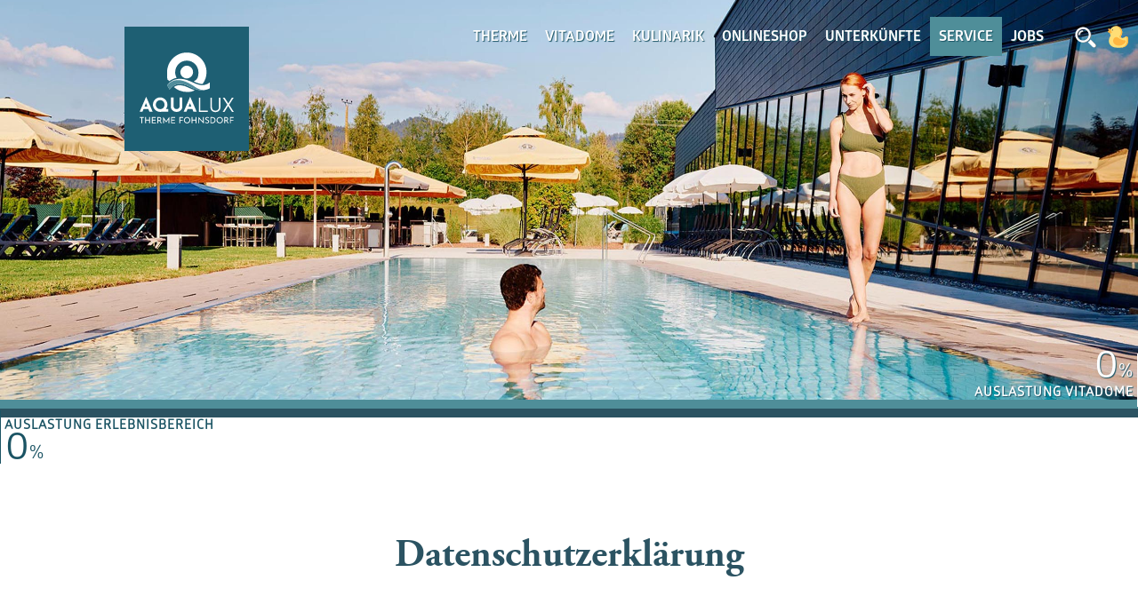

--- FILE ---
content_type: text/html; Charset=utf-8
request_url: https://www.therme-aqualux.at/de/Datenschutz.asp?info=0
body_size: 164134
content:
<!DOCTYPE html><html><head>	<title>AQUALUX Therme Fohnsdorf, ein Ort, der zum Wohlfühlen einlädt, für Ruheliebende und Abenteurer.  | Datenschutz</title><meta http-equiv="Content-Type" content="text/html; charset=utf-8"><meta name="description" content=""><meta name="keywords" content="Aqualux, Therme, Fohnsdorf, VitaDome, Thermalwasser, Judenburg, Aichfeld, Murtal, Obersteiermark, Steiermark"><meta name="author" content="DM Thermen Betriebs GmbH"><meta name="revisit-after" content="after 7 days"><meta name="robots" content="index,follow"><meta name="generator" content="CMS Control Pro"><meta name="viewport" content="width=device-width, initial-scale=1"><meta name="theme-color" content="#2b5362"><link rel="shortcut icon" href="../favicon.ico"><script src="https://ccm.cms-control.at/public/app.js?apiKey=21ae3873c6e8faceac16c9b19b9cdc56ebc0169307134033&amp;domain=7f9af3f" referrerpolicy="origin"></script></script><script type="text/javascript" src="../js/checkform.js?v=2.5.2"></script><link rel="alternate" type="application/rss+xml" title="RSS-News Feeds der AQUALUX Therme Fohnsdorf" href="../rss/news.rss"><link rel="stylesheet" type="text/css" href="../css/content.css?v=2.6.0" media="all"><link rel="stylesheet" type="text/css" href="../css/cookie.css?v=2.5.1" media="all"><link rel="stylesheet" type="text/css" href="../css/fonts.css?v=2.5.2" media="all"><link href="https://use.goesslersailer.at/assets/fontawesome/css/all.css" rel="stylesheet"><link rel="stylesheet" type="text/css" href="../css/navi.css?v=2.5.1" media="all"><link rel="stylesheet" type="text/css" href="../css/check_ani.css?v=2.5.1" media="all"><script type="text/javascript" src="../jquery/jquery-3.3.1.min.js"></script><script type="text/javascript" src="../js/classie.js"></script><!-- Google Tag Manager --><script type="text/plain">    (function(w,d,s,l,i){w[l]=w[l]||[];w[l].push({'gtm.start':    new Date().getTime(),event:'gtm.js'});var f=d.getElementsByTagName(s)[0],    j=d.createElement(s),dl=l!='dataLayer'?'&l='+l:'';j.async=true;j.src=    'https://www.googletagmanager.com/gtm.js?id='+i+dl;f.parentNode.insertBefore(j,f);    })(window,document,'script','dataLayer','GTM-KMLV35C');</script><!-- End Google Tag Manager --><link rel="stylesheet" type="text/css" href="../fancybox-master/dist/jquery.fancybox.min.css"><script type="text/javascript" src="../fancybox-master/dist/jquery.fancybox.min.js"></script>    <!--<link rel="stylesheet" type="text/css" href="../css/print.css" media="print">--></head>    <body class="cbp-spmenu-push ">    <!-- Google Tag Manager (noscript) -->    <noscript type="text/plain"><iframe src="https://www.googletagmanager.com/ns.html?id=GTM-KMLV35C"    height="0" width="0" style="display:none;visibility:hidden"></iframe></noscript>    <!-- End Google Tag Manager (noscript) -->	        <div id="abdunkeln"></div>            <!-- Warenkorb Zeit Anfang -->        <script>        function ticket_timer(zeit){        // Set the date we're counting down to        //var countDownDate = new Date(zeit).getTime();        var countDownDate = new Date(zeit);        // Get today's date and time        var now = new Date().getTime();        // Find the distance between now and the count down date        if (countDownDate=="Invalid Date"){            zeit = zeit.replace(/,/g,"/");            countDownDate = new Date(zeit);        }        var distance = countDownDate - now;        // Time calculations for days, hours, minutes and seconds        var days = Math.floor(distance / (1000 * 60 * 60 * 24));        var hours = Math.floor((distance % (1000 * 60 * 60 * 24)) / (1000 * 60 * 60));        var minutes = Math.floor((distance % (1000 * 60 * 60)) / (1000 * 60));        var seconds = Math.floor((distance % (1000 * 60)) / 1000);        // Display the result in the element with id="demo"        if (distance < 0) {        clearInterval(x);        document.getElementById("tickettimer").innerHTML = "Abgelaufen";        }else{        document.getElementById("tickettimer").innerHTML = "<strong>" + minutes + "</strong>min " + "<strong>" + seconds + "</strong>sek";                }          // Update the count down every 1 second        var x = setInterval(function() {        // Get today's date and time        var now = new Date().getTime();        // Find the distance between now and the count down date        var distance = countDownDate - now;        // Time calculations for days, hours, minutes and seconds        var days = Math.floor(distance / (1000 * 60 * 60 * 24));        var hours = Math.floor((distance % (1000 * 60 * 60 * 24)) / (1000 * 60 * 60));        var minutes = Math.floor((distance % (1000 * 60 * 60)) / (1000 * 60));        var seconds = Math.floor((distance % (1000 * 60)) / 1000);        // Display the result in the element with id="demo"        document.getElementById("tickettimer").innerHTML = "<strong>" + minutes + "</strong>min " + "<strong>" + seconds + "</strong>sek";        // If the count down is finished, write some text        if (distance < 0) {        clearInterval(x);        document.getElementById("tickettimer").innerHTML = "Abgelaufen";        }        }, 1000);           }        </script>        <div style="display: none;" id="ticket_zeitbox"><a href="..//shop/warenkorb.asp"><div style="width: 100%; padding: 15px; background-color:#f4b859; color: #2c5362; display: flex; align-items:center; text-align: center; justify-content: center;">            <img src="../img/icons/svg/time.svg" style="width: 20px; height: 20px; margin-right: 5px; "> Zeit für Eintrittskarten-Abschluss:&nbsp;<span id="tickettimer"></span></div></a></div>        <!-- Warenkorb Zeit Ende -->    <div id="gs-top-ueber" class="cbp-header-top compensate-for-scrollbar">    <div id="vt_suche">
	<div class="gs-content">
		<form method="get" name="vtsuche" action="../de/suche/" style="width:100%;margin:0px;padding:0px 10px;">
		<input class="btn" style="cursor:pointer; float: right" type="submit" name="btnSuche" value="Suchen">
		<input class="button" placeholder="Suchbegriff eingeben"  name="vt" type="text" value="">
			<div class="gs-clearleft"></div>
		</form>
	</div>
</div>        <div id="gs-top" class="gs-content">	            <div class="gs-content" id="mobil-bar"><div style="position: absolute; z-index: 101"><a title="Startseite" href="../"><img class="bildlogo" src="../img/header/therme_aqualux_logo.svg"></a></div></div>            <div id="navicon" class="gs-hide-medium gs-hide-large gs-right"><a class="gs-opennav" href="javascript:void(0)" onclick="navi_open()" title="Navigation öffnen"></a></div>            <div class="gs-clearright"></div>                        <div style="position: absolute; z-index: 101; right: 0px">                <a href="../de/kinder/index.asp"><div class="nav-kids"></div></a>                <a title="Suche" id="iconsuche" href="javascript:open_vt_suche(0)" class="gs-padding-tiny gs-right icontop"></a>                                <ul class="gs-navbar gs-right gs-left-align"><li class="gs-hide-small"><a href="../de/therme/index.asp">Therme</a><ul><li class="gs-hide-small"><a class="" href="../de/Erlebnisbereich/Index.asp">Erlebnisbereich</a></li><li class="gs-hide-small"><a href="../de/outdoor/Index.asp">Outdoor</a></li><li class="gs-hide-small"><a href="../de/kinder/Index.asp">Kinder</a></li><li class="gs-hide-small"><a href="../de/sportbecken/Index.asp">Sportbecken</a></li><li class="gs-hide-small"><a href="../de/rutschen/Index.asp">Rutschen</a></li><li class="gs-hide-small"><a href="../de/kurse/Babyschwimmen.asp">Kurse</a><ul><li class="gs-hide-small"><a class="" href="../de/kurse/Babyschwimmen.asp">Babyschwimmen</a></li><li class="gs-hide-small"><a href="../de/kurse/Aqua-Fitness.asp">Aqua-Fitness</a></li></ul></li><li class="gs-hide-small"><a href="../de/therme/Unser_Thermalwasser.asp">Unser Thermalwasser</a></li><li class="gs-hide-small"><a href="../de/therme/Preise.asp">Preise</a></li><li class="gs-hide-small"><a href="../de/therme/Oeffnungszeiten.asp">Öffnungszeiten</a></li></ul></li><li class="gs-hide-small"><a href="../de/vitadome/Index.asp">Vitadome</a><ul><li class="gs-hide-small"><a class="" href="../de/sauna/Index.asp">Sauna</a></li><li class="gs-hide-small"><a href="../de/sauna/Spezialaufguesse.asp">Spezialaufgüsse</a></li><li class="gs-hide-small"><a href="../de/vitadome/Saunakultur.asp">Saunakultur</a></li><li class="gs-hide-small"><a href="../de/therme/Preise.asp">Preise</a></li><li class="gs-hide-small"><a href="../de/therme/Oeffnungszeiten.asp">Öffnungszeiten</a></li></ul></li><li class="gs-hide-small"><a href="../de/kulinarik/Index.asp">Kulinarik</a></li><li class="gs-hide-small"><a target="_blank" href="https://shop.therme-aqualux.at">Onlineshop</a><ul><li class="gs-hide-small"><a class="arrow" target="_blank" href="https://shop.therme-aqualux.at">Eintrittskarten</a></li><li class="gs-hide-small"><a target="_blank" href="https://gutscheine.therme-aqualux.at">Gutscheine</a></li></ul></li><li class="gs-hide-small"><a href="../de/partner/index.asp">Unterkünfte</a><ul><li class="gs-hide-small"><a class="" href="../de/partner/index.asp">Partner</a></li><li class="gs-hide-small"><a href="../de/partner/Partnerpakete.asp">Partnerpakete</a></li></ul></li><li class="gs-hide-small"><a class="aktuell arrow" href="../de/kontakt.asp">Service</a><ul><li class="gs-hide-small"><a class="" href="../de/news/index.asp">Aktuelles</a></li><li class="gs-hide-small"><a href="../de/Newsletter.asp">Newsletter</a></li><li class="gs-hide-small"><a target="_blank" href="https://www.therme-aqualux.at/daten/Badeordnung_2025.pdf">Badeordnung</a></li><li class="gs-hide-small"><a href="../de/kontakt.asp">Kontakt</a></li><li class="gs-hide-small"><a href="../de/Anfahrt.asp">Anfahrt</a></li><li class="gs-hide-small" class="leer">&nbsp;</li><li class="gs-hide-small"><a href="../de/impressum.asp">Impressum</a></li><li class="gs-hide-small"><a target="_blank" href="https://www.therme-aqualux.at/daten/AGB_Online_Shop_DM_Thermen_Betriebs_GmbH_16_12_2025.pdf">AGB Onlineshop </a></li><li class="gs-hide-small"><a target="_blank" href="../daten/AGB_Schwim-Fitness-Kurse.pdf">AGB Babyschwimmen & Aqua-Fitness</a></li><li class="gs-hide-small"><a target="_blank" href="https://therme-aqualux.at/daten/stammkunden/AGB-AQUAPLUS.pdf">AGB AQUAPLUS Club</a></li><li class="gs-hide-small"><a class="aktuell" href="../de/Datenschutz.asp">Datenschutz</a></li><li class="gs-hide-small"><a href="../de/Cookies_Hinweise.asp">Cookies Richtlinien</a></li></ul></li><li class="gs-hide-small"><a href="../jobs">Jobs</a></li>

<div class="gs-clear"></div>
</ul>            </div>        </div>    </div>    </div>    <div id="navimobil" class="gs-hide gs-hide-large gs-hide-medium gs-top gs-right gs-show cbp-spmenu cbp-spmenu-vertical cbp-spmenu-right">    <div id="vt_suche_mobil">
	<div class="container" style="width:100%;padding:10px 10px 10px 10px;margin:0 0;box-sizing:border-box;">
		<form method="get" name="vtsuche" action="../de/suche/" style="width:100%;margin:0px;">
			<input class="button" placeholder="Suchen"  name="vt" type="text" value="">
			<input class="btnSave" style="cursor:pointer;" type="submit" name="btnSuche" value="">
			<div class="gs-clearleft"></div>
		</form>
	</div>
</div>
<ul class="gs-navbar gs-left-align gs-white" id="nav"><li><div id="pm1" onclick="oeffnen(1)">+</div><a class="symb1 arrow" href="../de/therme/index.asp">Therme</a><ul id="nav1"><li><a href="../de/Erlebnisbereich/Index.asp">Erlebnisbereich</a></li><li><a href="../de/outdoor/Index.asp">Outdoor</a></li><li><a href="../de/kinder/Index.asp">Kinder</a></li><li><a href="../de/sportbecken/Index.asp">Sportbecken</a></li><li><a href="../de/rutschen/Index.asp">Rutschen</a></li><li><div id="pm7" onclick="oeffnen(7)">+</div><a class="arrow" href="../de/kurse/Babyschwimmen.asp">Kurse</a><ul id="nav7"><li><a href="../de/kurse/Babyschwimmen.asp">Babyschwimmen</a></li><li><a href="../de/kurse/Aqua-Fitness.asp">Aqua-Fitness</a></li></ul></li><li><a href="../de/therme/Unser_Thermalwasser.asp">Unser Thermalwasser</a></li><li><a href="../de/therme/Preise.asp">Preise</a></li><li><a href="../de/therme/Oeffnungszeiten.asp">Öffnungszeiten</a></li></ul></li><li><div id="pm14" onclick="oeffnen(14)">+</div><a class="symb2 arrow" href="../de/vitadome/Index.asp">Vitadome</a><ul id="nav14"><li><a href="../de/sauna/Index.asp">Sauna</a></li><li><a href="../de/sauna/Spezialaufguesse.asp">Spezialaufgüsse</a></li><li><a href="../de/vitadome/Saunakultur.asp">Saunakultur</a></li><li><a href="../de/therme/Preise.asp">Preise</a></li><li><a href="../de/therme/Oeffnungszeiten.asp">Öffnungszeiten</a></li></ul></li><li><a  class="symb3" href="../de/kulinarik/Index.asp">Kulinarik</a></li><li><div id="pm25" onclick="oeffnen(25)">+</div><a class="symb4 arrow" target="_blank" href="https://shop.therme-aqualux.at">Onlineshop</a><ul id="nav25"><li><a target="_blank" href="https://shop.therme-aqualux.at">Eintrittskarten</a></li><li><a target="_blank" href="https://gutscheine.therme-aqualux.at">Gutscheine</a></li></ul></li><li><div id="pm33" onclick="oeffnen(33)">+</div><a class="symb5 arrow" href="../de/partner/index.asp">Unterkünfte</a><ul id="nav33"><li><a href="../de/partner/index.asp">Partner</a></li><li><a href="../de/partner/Partnerpakete.asp">Partnerpakete</a></li></ul></li><li><div id="pm41" onclick="oeffnen(41)">+</div><a class="symb6 arrow" href="../de/kontakt.asp">Service</a><ul id="nav41"><li><a href="../de/news/index.asp">Aktuelles</a></li><li><a href="../de/Newsletter.asp">Newsletter</a></li><li><a target="_blank" href="https://www.therme-aqualux.at/daten/Badeordnung_2025.pdf">Badeordnung</a></li><li><a href="../de/kontakt.asp">Kontakt</a></li><li><a href="../de/Anfahrt.asp">Anfahrt</a></li><li class="leer">&nbsp;</li><li><a href="../de/impressum.asp">Impressum</a></li><li><a target="_blank" href="https://www.therme-aqualux.at/daten/AGB_Online_Shop_DM_Thermen_Betriebs_GmbH_16_12_2025.pdf">AGB Onlineshop </a></li><li><a target="_blank" href="../daten/AGB_Schwim-Fitness-Kurse.pdf">AGB Babyschwimmen & Aqua-Fitness</a></li><li><a target="_blank" href="https://therme-aqualux.at/daten/stammkunden/AGB-AQUAPLUS.pdf">AGB AQUAPLUS Club</a></li><li><a class="aktuell" href="../de/Datenschutz.asp">Datenschutz</a></li><li><a href="../de/Cookies_Hinweise.asp">Cookies Richtlinien</a></li></ul></li><li><div id="pm58" onclick="oeffnen(58)">+</div><a class="symb7 arrow" href="../jobs">Jobs</a></li></ul>    </div>    <div id="content" class="gs-content">        <div class="header_background" style="background-image: url('../daten/slider/header/headbild_unterseite_standart.jpg')"></div>        <style>    .ausl_vitadom{    -webkit-animation-name: example; /* Safari 4.0 - 8.0 */    -webkit-animation-duration: 2s; /* Safari 4.0 - 8.0 */    animation-name: ausl_vitadom;    animation-duration: 2s;    animation-iteration-count: 1;    width:0%;    }    .ausl_vitadom2{    -webkit-animation-name: example; /* Safari 4.0 - 8.0 */    -webkit-animation-duration: 2s; /* Safari 4.0 - 8.0 */    animation-name: ausl_vitadom2;    animation-duration: 2s;    animation-iteration-count: 1;    text-shadow: 1px 1px 1px #1b5464;         width:auto;    border-right:1px #ffffff solid;    right: 0%            }    .ausl_therme{    -webkit-animation-name: example; /* Safari 4.0 - 8.0 */    -webkit-animation-duration: 2s; /* Safari 4.0 - 8.0 */    animation-name: ausl_therme;    animation-duration: 2s;    animation-iteration-count: 1;    width:0%;    }    .ausl_therme2{    -webkit-animation-name: example; /* Safari 4.0 - 8.0 */    -webkit-animation-duration: 2s; /* Safari 4.0 - 8.0 */    animation-name: ausl_therme2;    animation-duration: 2s;    animation-iteration-count: 1;         width:auto;    border-left:1px #1b5464 solid;    left: 0%            }    @keyframes ausl_vitadom {      0%   {width:0%}      100%  {width:0%}     }    @keyframes ausl_therme {      0%   {width:0%}      100%  {width:0%}     }        @keyframes ausl_vitadom2 {      0%   {right:0%;}      100%  {right:0%;}     }        @keyframes ausl_therme2{      0%   {left:0%}      100%  {left:0%}     }            </style>        <div style="background-color: #4f8e99; width: 100%; height:10px; position:relative;"><div class="ausl_vitadom"></div><div class="ausl_vitadom2"><span>0</span>%</div><div class="ausl_vitadom3">Auslastung Vitadome</div></div><div style="background-color: #2b5362; width: 100%; height:10px; position:relative;"><div class="ausl_therme"></div><div class="ausl_therme2"><span>0</span>%</div><div class="ausl_therme3">Auslastung Erlebnisbereich</div></div><div id="content_outer" class="gs-padding-small"><div class="content-max"><div id="cms"><h1>Datenschutzerklärung</h1>

<h2 style="margin:80px 0 30px 0">Inhaltsverzeichnis</h2>

<ul>
	<li>
	<p>Einleitung und Überblick</p>
	</li>
	<li>
	<p>Anwendungsbereich</p>
	</li>
	<li>
	<p>Rechtsgrundlagen</p>
	</li>
	<li>
	<p>Kontaktdaten des Verantwortlichen</p>
	</li>
	<li>
	<p>Speicherdauer</p>
	</li>
	<li>
	<p>Rechte laut Datenschutz-Grundverordnung</p>
	</li>
	<li>
	<p>Sicherheit der Datenverarbeitung</p>
	</li>
	<li>
	<p>Kommunikation</p>
	</li>
	<li>
	<p>Auftragsverarbeitungsvertrag (AVV)</p>
	</li>
	<li>
	<p>Cookies</p>
	</li>
	<li>
	<p>Webhosting Einleitung</p>
	</li>
	<li>
	<p>Web Analytics Einleitung</p>
	</li>
	<li>
	<p>E-Mail-Marketing Einleitung</p>
	</li>
	<li>
	<p>Cookie Consent Management Platform Einleitung</p>
	</li>
	<li>
	<p>Zahlungsanbieter Einleitung</p>
	</li>
	<li>
	<p>Audio &amp; Video Einleitung</p>
	</li>
	<li>
	<p>Erklärung verwendeter Begriffe</p>
	</li>
</ul>

<h2 style="margin:80px 0 30px 0">Einleitung und Überblick</h2>

<p>Wir haben diese Datenschutzerklärung (Fassung 15.03.2024-112746921) verfasst, um Ihnen gemäß der Vorgaben der<a href="https://eur-lex.europa.eu/legal-content/DE/TXT/HTML/?uri=CELEX:32016R0679&amp;from=DE&amp;tid=112746921#d1e2269-1-1"> Datenschutz-Grundverordnung (EU) 2016/679</a> und anwendbaren nationalen Gesetzen zu erklären, welche personenbezogenen Daten (kurz Daten) wir als Verantwortliche – und die von uns beauftragten Auftragsverarbeiter (z. B. Provider) – verarbeiten, zukünftig verarbeiten werden und welche rechtmäßigen Möglichkeiten Sie haben. Die verwendeten Begriffe sind geschlechtsneutral zu verstehen.<br>
Kurz gesagt: Wir informieren Sie umfassend über Daten, die wir über Sie verarbeiten.</p>

<p>Datenschutzerklärungen klingen für gewöhnlich sehr technisch und verwenden juristische Fachbegriffe. Diese Datenschutzerklärung soll Ihnen hingegen die wichtigsten Dinge so einfach und transparent wie möglich beschreiben. Soweit es der Transparenz förderlich ist, werden technische Begriffe leserfreundlich erklärt, Links zu weiterführenden Informationen geboten und Grafiken zum Einsatz gebracht. Wir informieren damit in klarer und einfacher Sprache, dass wir im Rahmen unserer Geschäftstätigkeiten nur dann personenbezogene Daten verarbeiten, wenn eine entsprechende gesetzliche Grundlage gegeben ist. Das ist sicher nicht möglich, wenn man möglichst knappe, unklare und juristisch-technische Erklärungen abgibt, so wie sie im Internet oft Standard sind, wenn es um Datenschutz geht. Ich hoffe, Sie finden die folgenden Erläuterungen interessant und informativ und vielleicht ist die eine oder andere Information dabei, die Sie noch nicht kannten.<br>
Wenn trotzdem Fragen bleiben, möchten wir Sie bitten, sich an die unten bzw. im Impressum genannte verantwortliche Stelle zu wenden, den vorhandenen Links zu folgen und sich weitere Informationen auf Drittseiten anzusehen. Unsere Kontaktdaten finden Sie selbstverständlich auch im Impressum.</p>

<h2 style="margin:80px 0 30px 0">Anwendungsbereich</h2>

<p>Diese Datenschutzerklärung gilt für alle von uns im Unternehmen verarbeiteten personenbezogenen Daten und für alle personenbezogenen Daten, die von uns beauftragte Firmen (Auftragsverarbeiter) verarbeiten. Mit personenbezogenen Daten meinen wir Informationen im Sinne des Art. 4 Nr. 1 DSGVO wie zum Beispiel Name, E-Mail-Adresse und postalische Anschrift einer Person. Die Verarbeitung personenbezogener Daten sorgt dafür, dass wir unsere Dienstleistungen und Produkte anbieten und abrechnen können, sei es online oder offline. Der Anwendungsbereich dieser Datenschutzerklärung umfasst:</p>

<ul>
	<li>
	<p>alle Onlineauftritte (Websites, Onlineshops), die wir betreiben</p>
	</li>
	<li>
	<p>Social Media Auftritte und E-Mail-Kommunikation</p>
	</li>
	<li>
	<p>mobile Apps für Smartphones und andere Geräte</p>
	</li>
</ul>

<p>Kurz gesagt: Die Datenschutzerklärung gilt für alle Bereiche, in denen personenbezogene Daten im Unternehmen über die genannten Kanäle strukturiert verarbeitet werden. Sollten wir außerhalb dieser Kanäle mit Ihnen in Rechtsbeziehungen eintreten, werden wir Sie gegebenenfalls gesondert informieren.</p>

<h2 style="margin:80px 0 30px 0">Rechtsgrundlagen</h2>

<p>In der folgenden Datenschutzerklärung geben wir Ihnen transparente Informationen zu den rechtlichen Grundsätzen und Vorschriften, also den Rechtsgrundlagen der Datenschutz-Grundverordnung, die uns ermöglichen, personenbezogene Daten zu verarbeiten.<br>
Was das EU-Recht betrifft, beziehen wir uns auf die VERORDNUNG (EU) 2016/679 DES EUROPÄISCHEN PARLAMENTS UND DES RATES vom 27. April 2016. Diese Datenschutz-Grundverordnung der EU können Sie selbstverständlich online auf EUR-Lex, dem Zugang zum EU-Recht, unter<a href="https://eur-lex.europa.eu/legal-content/DE/ALL/?uri=celex%3A32016R0679"> https://eur-lex.europa.eu/legal-content/DE/ALL/?uri=celex%3A32016R0679</a> nachlesen.</p>

<p>Wir verarbeiten Ihre Daten nur, wenn mindestens eine der folgenden Bedingungen zutrifft:</p>

<ol>
	<li>
	<p>Einwilligung (Artikel 6 Absatz 1 lit. a DSGVO): Sie haben uns Ihre Einwilligung gegeben, Daten zu einem bestimmten Zweck zu verarbeiten. Ein Beispiel wäre die Speicherung Ihrer eingegebenen Daten eines Kontaktformulars.</p>
	</li>
	<li>
	<p>Vertrag (Artikel 6 Absatz 1 lit. b DSGVO): Um einen Vertrag oder vorvertragliche Verpflichtungen mit Ihnen zu erfüllen, verarbeiten wir Ihre Daten. Wenn wir zum Beispiel einen Kaufvertrag mit Ihnen abschließen, benötigen wir vorab personenbezogene Informationen.</p>
	</li>
	<li>
	<p>Rechtliche Verpflichtung (Artikel 6 Absatz 1 lit. c DSGVO): Wenn wir einer rechtlichen Verpflichtung unterliegen, verarbeiten wir Ihre Daten. Zum Beispiel sind wir gesetzlich verpflichtet Rechnungen für die Buchhaltung aufzuheben. Diese enthalten in der Regel personenbezogene Daten.</p>
	</li>
	<li>
	<p>Berechtigte Interessen (Artikel 6 Absatz 1 lit. f DSGVO): Im Falle berechtigter Interessen, die Ihre Grundrechte nicht einschränken, behalten wir uns die Verarbeitung personenbezogener Daten vor. Wir müssen zum Beispiel gewisse Daten verarbeiten, um unsere Website sicher und wirtschaftlich effizient betreiben zu können. Diese Verarbeitung ist somit ein berechtigtes Interesse.</p>
	</li>
</ol>

<p>Weitere Bedingungen wie die Wahrnehmung von Aufnahmen im öffentlichen Interesse und Ausübung öffentlicher Gewalt sowie dem Schutz lebenswichtiger Interessen treten bei uns in der Regel nicht auf. Soweit eine solche Rechtsgrundlage doch einschlägig sein sollte, wird diese an der entsprechenden Stelle ausgewiesen.</p>

<p>Zusätzlich zu der EU-Verordnung gelten auch noch nationale Gesetze:</p>

<ul>
	<li>
	<p>In Österreich ist dies das Bundesgesetz zum Schutz natürlicher Personen bei der Verarbeitung personenbezogener Daten (Datenschutzgesetz), kurz DSG.</p>
	</li>
</ul>

<p>&nbsp;</p>

<p>Sofern weitere regionale oder nationale Gesetze zur Anwendung kommen, informieren wir Sie in den folgenden Abschnitten darüber.</p>

<h2 style="margin:80px 0 30px 0">Kontaktdaten des Verantwortlichen</h2>

<p>Sollten Sie Fragen zum Datenschutz oder zur Verarbeitung personenbezogener Daten haben, finden Sie nachfolgend die Kontaktdaten der verantwortlichen Person bzw. Stelle:<br>
&nbsp;</p>

<p>DM Thermen Betriebs GmbH<br>
Thermenallee 10<br>
8753 Fohnsdorf<br>
Telefon:&nbsp;+43 3573 20 780<br>
E-Mail:&nbsp;<a href="mailto:willkommen@therme-aqualux.at">willkommen@therme-aqualux.at</a><br>
Impressum:<a href="https://www.musterfirma.at/impressum/"> </a>../de/impressum.asp</p>

<h2 style="margin:80px 0 30px 0">Speicherdauer</h2>

<p>Dass wir personenbezogene Daten nur so lange speichern, wie es für die Bereitstellung unserer Dienstleistungen und Produkte unbedingt notwendig ist, gilt als generelles Kriterium bei uns. Das bedeutet, dass wir personenbezogene Daten löschen, sobald der Grund für die Datenverarbeitung nicht mehr vorhanden ist. In einigen Fällen sind wir gesetzlich dazu verpflichtet, bestimmte Daten auch nach Wegfall des ursprünglichen Zwecks zu speichern, zum Beispiel zu Zwecken der Buchführung.</p>

<p>Sollten Sie die Löschung Ihrer Daten wünschen oder die Einwilligung zur Datenverarbeitung widerrufen, werden die Daten so rasch wie möglich und soweit keine Pflicht zur Speicherung besteht, gelöscht.</p>

<h2 style="margin:80px 0 30px 0">Rechte laut Datenschutz-Grundverordnung</h2>

<p>Gemäß Artikel 13, 14 DSGVO informieren wir Sie über die folgenden Rechte, die Ihnen zustehen, damit es zu einer fairen und transparenten Verarbeitung von Daten kommt:</p>

<ul>
	<li>
	<p>Sie haben laut Artikel 15 DSGVO ein Auskunftsrecht darüber, ob wir Daten von Ihnen verarbeiten. Sollte das zutreffen, haben Sie Recht darauf eine Kopie der Daten zu erhalten und die folgenden Informationen zu erfahren:</p>

	<ul>
		<li>
		<p>zu welchem Zweck wir die Verarbeitung durchführen;</p>
		</li>
		<li>
		<p>die Kategorien, also die Arten von Daten, die verarbeitet werden;</p>
		</li>
		<li>
		<p>wer diese Daten erhält und wenn die Daten an Drittländer übermittelt werden, wie die Sicherheit garantiert werden kann;</p>
		</li>
		<li>
		<p>wie lange die Daten gespeichert werden;</p>
		</li>
		<li>
		<p>das Bestehen des Rechts auf Berichtigung, Löschung oder Einschränkung der Verarbeitung und dem Widerspruchsrecht gegen die Verarbeitung;</p>
		</li>
		<li>
		<p>dass Sie sich bei einer Aufsichtsbehörde beschweren können (Links zu diesen Behörden finden Sie weiter unten);</p>
		</li>
		<li>
		<p>die Herkunft der Daten, wenn wir sie nicht bei Ihnen erhoben haben;</p>
		</li>
		<li>
		<p>ob Profiling durchgeführt wird, ob also Daten automatisch ausgewertet werden, um zu einem persönlichen Profil von Ihnen zu gelangen.</p>
		</li>
	</ul>
	</li>
	<li>
	<p>Sie haben laut Artikel 16 DSGVO ein Recht auf Berichtigung der Daten, was bedeutet, dass wir Daten richtig stellen müssen, falls Sie Fehler finden.</p>
	</li>
	<li>
	<p>Sie haben laut Artikel 17 DSGVO das Recht auf Löschung („Recht auf Vergessenwerden“), was konkret bedeutet, dass Sie die Löschung Ihrer Daten verlangen dürfen.</p>
	</li>
	<li>
	<p>Sie haben laut Artikel 18 DSGVO das Recht auf Einschränkung der Verarbeitung, was bedeutet, dass wir die Daten nur mehr speichern dürfen aber nicht weiter verwenden.</p>
	</li>
	<li>
	<p>Sie haben laut Artikel 20 DSGVO das Recht auf Datenübertragbarkeit, was bedeutet, dass wir Ihnen auf Anfrage Ihre Daten in einem gängigen Format zur Verfügung stellen.</p>
	</li>
	<li>
	<p>Sie haben laut Artikel 21 DSGVO ein Widerspruchsrecht, welches nach Durchsetzung eine Änderung der Verarbeitung mit sich bringt.</p>

	<ul>
		<li>
		<p>Wenn die Verarbeitung Ihrer Daten auf Artikel 6 Abs. 1 lit. e (öffentliches Interesse, Ausübung öffentlicher Gewalt) oder Artikel 6 Abs. 1 lit. f (berechtigtes Interesse) basiert, können Sie gegen die Verarbeitung Widerspruch einlegen. Wir prüfen danach so rasch wie möglich, ob wir diesem Widerspruch rechtlich nachkommen können.</p>
		</li>
		<li>
		<p>Werden Daten verwendet, um Direktwerbung zu betreiben, können Sie jederzeit gegen diese Art der Datenverarbeitung widersprechen. Wir dürfen Ihre Daten danach nicht mehr für Direktmarketing verwenden.</p>
		</li>
		<li>
		<p>Werden Daten verwendet, um Profiling zu betreiben, können Sie jederzeit gegen diese Art der Datenverarbeitung widersprechen. Wir dürfen Ihre Daten danach nicht mehr für Profiling verwenden.</p>
		</li>
	</ul>
	</li>
	<li>
	<p>Sie haben laut Artikel 22 DSGVO unter Umständen das Recht, nicht einer ausschließlich auf einer automatisierten Verarbeitung (zum Beispiel Profiling) beruhenden Entscheidung unterworfen zu werden.</p>
	</li>
	<li>
	<p>Sie haben laut Artikel 77 DSGVO das Recht auf Beschwerde. Das heißt, Sie können sich jederzeit bei der Datenschutzbehörde beschweren, wenn Sie der Meinung sind, dass die Datenverarbeitung von personenbezogenen Daten gegen die DSGVO verstößt.</p>
	</li>
</ul>

<p>Kurz gesagt: Sie haben Rechte – zögern Sie nicht, die oben gelistete verantwortliche Stelle bei uns zu kontaktieren!</p>

<p>Wenn Sie glauben, dass die Verarbeitung Ihrer Daten gegen das Datenschutzrecht verstößt oder Ihre datenschutzrechtlichen Ansprüche in sonst einer Weise verletzt worden sind, können Sie sich bei der Aufsichtsbehörde beschweren. Diese ist für Österreich die Datenschutzbehörde, deren Website Sie unter<a href="https://www.dsb.gv.at/?tid=112746921"> https://www.dsb.gv.at/</a> finden. Für unser Unternehmen ist die folgende lokale Datenschutzbehörde zuständig:</p>

<h2 style="margin:80px 0 30px 0">Österreich Datenschutzbehörde</h2>

<p>Leiterin: Mag. Dr. Andrea Jelinek<br>
Adresse: Barichgasse 40-42, 1030 Wien<br>
Telefonnr.: +43 1 52 152-0<br>
E-Mail-Adresse: dsb@dsb.gv.at<br>
Website:<a href="https://www.dsb.gv.at/"> https://www.dsb.gv.at/</a></p>

<h2 style="margin:80px 0 30px 0">Sicherheit der Datenverarbeitung</h2>

<p>Um personenbezogene Daten zu schützen, haben wir sowohl technische als auch organisatorische Maßnahmen umgesetzt. Wo es uns möglich ist, verschlüsseln oder pseudonymisieren wir personenbezogene Daten. Dadurch machen wir es im Rahmen unserer Möglichkeiten so schwer wie möglich, dass Dritte aus unseren Daten auf persönliche Informationen schließen können.</p>

<p>Art. 25 DSGVO spricht hier von “Datenschutz durch Technikgestaltung und durch datenschutzfreundliche Voreinstellungen” und meint damit, dass man sowohl bei Software (z. B. Formularen) also auch Hardware (z. B. Zugang zum Serverraum) immer an Sicherheit denkt und entsprechende Maßnahmen setzt. Im Folgenden gehen wir, falls erforderlich, noch auf konkrete Maßnahmen ein.</p>

<h2 style="margin:80px 0 30px 0">TLS-Verschlüsselung mit https</h2>

<p>TLS, Verschlüsselung und https klingen sehr technisch und sind es auch. Wir verwenden HTTPS (das Hypertext Transfer Protocol Secure steht für „sicheres Hypertext-Übertragungsprotokoll“), um Daten abhörsicher im Internet zu übertragen.<br>
Das bedeutet, dass die komplette Übertragung aller Daten von Ihrem Browser zu unserem Webserver abgesichert ist – niemand kann “mithören”.</p>

<p>Damit haben wir eine zusätzliche Sicherheitsschicht eingeführt und erfüllen den Datenschutz durch Technikgestaltung (<a href="https://eur-lex.europa.eu/legal-content/DE/TXT/HTML/?uri=CELEX:32016R0679&amp;from=DE&amp;tid=112746921">Artikel 25 Absatz 1 DSGVO</a>). Durch den Einsatz von TLS (Transport Layer Security), einem Verschlüsselungsprotokoll zur sicheren Datenübertragung im Internet, können wir den Schutz vertraulicher Daten sicherstellen.<br>
Sie erkennen die Benutzung dieser Absicherung der Datenübertragung am kleinen Schlosssymbol links oben im Browser, links von der Internetadresse (z. B. beispielseite.de) und der Verwendung des Schemas https (anstatt http) als Teil unserer Internetadresse.<br>
Wenn Sie mehr zum Thema Verschlüsselung wissen möchten, empfehlen wir die Google Suche nach “Hypertext Transfer Protocol Secure wiki” um gute Links zu weiterführenden Informationen zu erhalten.</p>

<h2 style="margin:80px 0 30px 0">Kommunikation</h2>

<table style="border:0px">
	<colgroup>
		<col>
	</colgroup>
	<tbody>
		<tr>
			<td>
			<p>Kommunikation Zusammenfassung</p>

			<ul>
				<li>
				<p>Betroffene: Alle, die mit uns per Telefon, E-Mail oder Online-Formular kommunizieren</p>
				</li>
				<li>
				<p>Verarbeitete Daten: z. B. Telefonnummer, Name, E-Mail-Adresse, eingegebene Formulardaten. Mehr Details dazu finden Sie bei der jeweils eingesetzten Kontaktart</p>
				</li>
				<li>
				<p>Zweck: Abwicklung der Kommunikation mit Kunden, Geschäftspartnern usw.</p>
				</li>
				<li>
				<p>Speicherdauer: Dauer des Geschäftsfalls und der gesetzlichen Vorschriften</p>
				</li>
				<li>
				<p>Rechtsgrundlagen: Art. 6 Abs. 1 lit. a DSGVO (Einwilligung), Art. 6 Abs. 1 lit. b DSGVO (Vertrag), Art. 6 Abs. 1 lit. f DSGVO (Berechtigte Interessen)</p>
				</li>
			</ul>
			</td>
		</tr>
	</tbody>
</table>

<p>Wenn Sie mit uns Kontakt aufnehmen und per Telefon, E-Mail oder Online-Formular kommunizieren, kann es zur Verarbeitung personenbezogener Daten kommen.</p>

<p>Die Daten werden für die Abwicklung und Bearbeitung Ihrer Frage und des damit zusammenhängenden Geschäftsvorgangs verarbeitet. Die Daten während eben solange gespeichert bzw. solange es das Gesetz vorschreibt.</p>

<h3 style="margin:30px 0">Betroffene Personen</h3>

<p>Von den genannten Vorgängen sind alle betroffen, die über die von uns bereit gestellten Kommunikationswege den Kontakt zu uns suchen.</p>

<p>&nbsp;</p>

<h3 style="margin:30px 0">Telefon</h3>

<p>Wenn Sie uns anrufen, werden die Anrufdaten auf dem jeweiligen Endgerät und beim eingesetzten Telekommunikationsanbieter pseudonymisiert gespeichert. Außerdem können Daten wie Name und Telefonnummer im Anschluss per E-Mail versendet und zur Anfragebeantwortung gespeichert werden. Die Daten werden gelöscht, sobald der Geschäftsfall beendet wurde und es gesetzliche Vorgaben erlauben.</p>

<h3 style="margin:30px 0">E-Mail</h3>

<p>Wenn Sie mit uns per E-Mail kommunizieren, werden Daten gegebenenfalls auf dem jeweiligen Endgerät (Computer, Laptop, Smartphone,…) gespeichert und es kommt zur Speicherung von Daten auf dem E-Mail-Server. Die Daten werden gelöscht, sobald der Geschäftsfall beendet wurde und es gesetzliche Vorgaben erlauben.</p>

<h3 style="margin:30px 0">Online Formulare</h3>

<p>Wenn Sie mit uns mittels Online-Formular kommunizieren, werden Daten auf unserem Webserver gespeichert und gegebenenfalls an eine E-Mail-Adresse von uns weitergeleitet. Die Daten werden gelöscht, sobald der Geschäftsfall beendet wurde und es gesetzliche Vorgaben erlauben.</p>

<h3 style="margin:30px 0">Rechtsgrundlagen</h3>

<p>Die Verarbeitung der Daten basiert auf den folgenden Rechtsgrundlagen:</p>

<ul>
	<li>
	<p>Art. 6 Abs. 1 lit. a DSGVO (Einwilligung): Sie geben uns die Einwilligung Ihre Daten zu speichern und weiter für den Geschäftsfall betreffende Zwecke zu verwenden;</p>
	</li>
	<li>
	<p>Art. 6 Abs. 1 lit. b DSGVO (Vertrag): Es besteht die Notwendigkeit für die Erfüllung eines Vertrags mit Ihnen oder einem Auftragsverarbeiter wie z. B. dem Telefonanbieter oder wir müssen die Daten für vorvertragliche Tätigkeiten, wie z. B. die Vorbereitung eines Angebots, verarbeiten;</p>
	</li>
	<li>
	<p>Art. 6 Abs. 1 lit. f DSGVO (Berechtigte Interessen): Wir wollen Kundenanfragen und geschäftliche Kommunikation in einem professionellen Rahmen betreiben. Dazu sind gewisse technische Einrichtungen wie z. B. E-Mail-Programme, Exchange-Server und Mobilfunkbetreiber notwendig, um die Kommunikation effizient betreiben zu können.</p>
	</li>
</ul>

<h2 style="margin:80px 0 30px 0">Auftragsverarbeitungsvertrag (AVV)</h2>

<p>In diesem Abschnitt möchten wir Ihnen erklären, was ein Auftragsverarbeitungsvertrag ist und warum dieser benötigt wird. Weil das Wort “Auftragsverarbeitungsvertrag” ein ziemlicher Zungenbrecher ist, werden wir hier im Text auch öfters nur das Akronym AVV benutzen. Wie die meisten Unternehmen arbeiten wir nicht alleine, sondern nehmen auch selbst Dienstleistungen anderer Unternehmen oder Einzelpersonen in Anspruch.&nbsp; Durch die Einbeziehung verschiedener Unternehmen bzw. Dienstleister kann es sein, dass wir&nbsp; personenbezogene Daten zur Verarbeitung weitergeben. Diese Partner fungieren dann als Auftragsverarbeiter, mit denen wir einen Vertrag, den sogenannten Auftragsverarbeitungsvertrag (AVV), abschließen. Für Sie am wichtigsten zu wissen ist, dass die Verarbeitung Ihrer personenbezogenen Daten ausschließlich nach unserer Weisung erfolgt und durch den AVV geregelt werden muss.</p>

<h3 style="margin:30px 0">Wer sind Auftragsverarbeiter?</h3>

<p>Wir sind als Unternehmen und Websiteinhaber für alle Daten, die wir von Ihnen verarbeiten verantwortlich. Neben den Verantwortlichen kann es auch sogenannte Auftragsverarbeiter geben. Dazu zählt jedes Unternehmen bzw. jede Person, die in unserem Auftrag personenbezogene Daten verarbeitet. Genauer und nach der DSGVO-Definition gesagt: jede natürliche oder juristische Person, Behörde, Einrichtung oder eine andere Stelle, die in unserem Auftrag personenbezogene Daten verarbeitet, gilt als Auftragsverarbeiter. Auftragsverarbeiter können folglich Dienstleister wie Hosting- oder Cloudanbieter, Bezahlungs- oder Newsletter-Anbieter oder große Unternehmen wie beispielsweise Google oder Microsoft sein.</p>

<p>Zur besseren Verständlichkeit der Begrifflichkeiten hier ein Überblick über die drei Rollen in der DSGVO:</p>

<p>Betroffener (Sie als Kunde oder Interessent) → Verantwortlicher (wir als Unternehmen und Auftraggeber) → Auftragsverarbeiter (Dienstleister wie z. B. Webhoster oder Cloudanbieter)</p>

<h3 style="margin:30px 0">Inhalt eines Auftragsverarbeitungsvertrages</h3>

<p>Wie bereits oben erwähnt, haben wir mit unseren Partnern, die als Auftragsverarbeiter fungieren, einen AVV abgeschlossen. Darin wird allen voran festgehalten, dass der Auftragsverarbeiter die zu bearbeitenden Daten ausschließlich gemäß der DSGVO verarbeitet. Der Vertrag muss schriftlich abgeschlossen werden, allerdings gilt in diesem Zusammenhang auch der elektronische Vertragsabschluss als „schriftlich“. Erst auf der Grundlage des Vertrags erfolgt die Verarbeitung der personenbezogenen Daten. Im Vertrag muss folgendes enthalten sein:</p>

<ul>
	<li>
	<p>Bindung an uns als Verantwortlichen</p>
	</li>
	<li>
	<p>Pflichten und Rechte des Verantwortlichen</p>
	</li>
	<li>
	<p>Kategorien betroffener Personen</p>
	</li>
	<li>
	<p>Art der personenbezogenen Daten</p>
	</li>
	<li>
	<p>Art und Zweck der Datenverarbeitung</p>
	</li>
	<li>
	<p>Gegenstand und Dauer der Datenverarbeitung</p>
	</li>
	<li>
	<p>Durchführungsort der Datenverarbeitung</p>
	</li>
</ul>

<p>Weiters enthält der Vertrag alle Pflichten des Auftragsverarbeiters. Die wichtigsten Pflichten sind:</p>

<ul>
	<li>
	<p>Maßnahmen zur Datensicherheit zu gewährleisten</p>
	</li>
	<li>
	<p>mögliche technische und organisatorischen Maßnahmen zu treffen, um die Rechte der betroffenen Person zu schützen</p>
	</li>
	<li>
	<p>ein Daten-Verarbeitungsverzeichnis zu führen</p>
	</li>
	<li>
	<p>auf Anfrage der Datenschutz-Aufsichtsbehörde mit dieser zusammenzuarbeiten</p>
	</li>
	<li>
	<p>eine Risikoanalyse in Bezug auf die erhaltenen personenbezogenen Daten durchzuführen</p>
	</li>
	<li>
	<p>Sub-Auftragsverarbeiter dürfen nur mit schriftlicher Genehmigung des Verantwortlichen beauftragt werden</p>
	</li>
</ul>

<p>Wie so eine AVV konkret aussieht, können Sie sich beispielsweise unter<a href="https://www.wko.at/service/wirtschaftsrecht-gewerberecht/eu-dsgvo-mustervertrag-auftragsverarbeitung.html"> https://www.wko.at/service/wirtschaftsrecht-gewerberecht/eu-dsgvo-mustervertrag-auftragsverarbeitung.html</a> ansehen. Hier wird ein Mustervertrag vorgestellt.</p>

<h2 style="margin:80px 0 30px 0">Cookies</h2>

<table style="border:0px">
	<colgroup>
		<col>
	</colgroup>
	<tbody>
		<tr>
			<td>
			<p>Cookies Zusammenfassung</p>

			<ul>
				<li>
				<p>Betroffene: Besucher der Website</p>
				</li>
				<li>
				<p>Zweck: abhängig vom jeweiligen Cookie. Mehr Details dazu finden Sie weiter unten bzw. beim Hersteller der Software, der das Cookie setzt.</p>
				</li>
				<li>
				<p>Verarbeitete Daten: Abhängig vom jeweils eingesetzten Cookie. Mehr Details dazu finden Sie weiter unten bzw. beim Hersteller der Software, der das Cookie setzt.</p>
				</li>
				<li>
				<p>Speicherdauer: abhängig vom jeweiligen Cookie, kann von Stunden bis hin zu Jahren variieren</p>
				</li>
				<li>
				<p>Rechtsgrundlagen: Art. 6 Abs. 1 lit. a DSGVO (Einwilligung), Art. 6 Abs. 1 lit.f DSGVO (Berechtigte Interessen)</p>
				</li>
			</ul>
			</td>
		</tr>
	</tbody>
</table>

<h3 style="margin:30px 0">Was sind Cookies?</h3>

<p>Unsere Website verwendet HTTP-Cookies, um nutzerspezifische Daten zu speichern.<br>
Im Folgenden erklären wir, was Cookies sind und warum Sie genutzt werden, damit Sie die folgende Datenschutzerklärung besser verstehen.</p>

<p>Immer wenn Sie durch das Internet surfen, verwenden Sie einen Browser. Bekannte Browser sind beispielsweise Chrome, Safari, Firefox, Internet Explorer und Microsoft Edge. Die meisten Websites speichern kleine Text-Dateien in Ihrem Browser. Diese Dateien nennt man Cookies.</p>

<p>Eines ist nicht von der Hand zu weisen: Cookies sind echt nützliche Helferlein. Fast alle Websites verwenden Cookies. Genauer gesprochen sind es HTTP-Cookies, da es auch noch andere Cookies für andere Anwendungsbereiche gibt. HTTP-Cookies sind kleine Dateien, die von unserer Website auf Ihrem Computer gespeichert werden. Diese Cookie-Dateien werden automatisch im Cookie-Ordner, quasi dem “Hirn” Ihres Browsers, untergebracht. Ein Cookie besteht aus einem Namen und einem Wert. Bei der Definition eines Cookies müssen zusätzlich ein oder mehrere Attribute angegeben werden.</p>

<p>Cookies speichern gewisse Nutzerdaten von Ihnen, wie beispielsweise Sprache oder persönliche Seiteneinstellungen. Wenn Sie unsere Seite wieder aufrufen, übermittelt Ihr Browser die „userbezogenen“ Informationen an unsere Seite zurück. Dank der Cookies weiß unsere Website, wer Sie sind und bietet Ihnen die Einstellung, die Sie gewohnt sind. In einigen Browsern hat jedes Cookie eine eigene Datei, in anderen wie beispielsweise Firefox sind alle Cookies in einer einzigen Datei gespeichert.</p>

<p>Die folgende Grafik zeigt eine mögliche Interaktion zwischen einem Webbrowser wie z. B. Chrome und dem Webserver. Dabei fordert der Webbrowser eine Website an und erhält vom Server ein Cookie zurück, welches der Browser erneut verwendet, sobald eine andere Seite angefordert wird.</p>

<p><img src="../daten/datenschutz/cookie-info.png"></p>

<p>Es gibt sowohl Erstanbieter Cookies als auch Drittanbieter-Cookies. Erstanbieter-Cookies werden direkt von unserer Seite erstellt, Drittanbieter-Cookies werden von Partner-Websites (z.B. Google Analytics) erstellt. Jedes Cookie ist individuell zu bewerten, da jedes Cookie andere Daten speichert. Auch die Ablaufzeit eines Cookies variiert von ein paar Minuten bis hin zu ein paar Jahren. Cookies sind keine Software-Programme und enthalten keine Viren, Trojaner oder andere „Schädlinge“. Cookies können auch nicht auf Informationen Ihres PCs zugreifen.</p>

<p>So können zum Beispiel Cookie-Daten aussehen:</p>

<p>Name: _ga<br>
Wert: GA1.2.1326744211.152112746921-9<br>
Verwendungszweck: Unterscheidung der Websitebesucher<br>
Ablaufdatum: nach 2 Jahren</p>

<p>Diese Mindestgrößen sollte ein Browser unterstützen können:</p>

<ul>
	<li>
	<p>Mindestens 4096 Bytes pro Cookie</p>
	</li>
	<li>
	<p>Mindestens 50 Cookies pro Domain</p>
	</li>
	<li>
	<p>Mindestens 3000 Cookies insgesamt</p>
	</li>
</ul>

<h3 style="margin:30px 0">Welche Arten von Cookies gibt es?</h3>

<p>Die Frage welche Cookies wir im Speziellen verwenden, hängt von den verwendeten Diensten ab und wird in den folgenden Abschnitten der Datenschutzerklärung geklärt. An dieser Stelle möchten wir kurz auf die verschiedenen Arten von HTTP-Cookies eingehen.</p>

<p>Man kann 4 Arten von Cookies unterscheiden:</p>

<p>Unerlässliche Cookies<br>
Diese Cookies sind nötig, um grundlegende Funktionen der Website sicherzustellen. Zum Beispiel braucht es diese Cookies, wenn ein User ein Produkt in den Warenkorb legt, dann auf anderen Seiten weiter surft und später erst zur Kasse geht. Durch diese Cookies wird der Warenkorb nicht gelöscht, selbst wenn der User sein Browserfenster schließt.</p>

<p>Zweckmäßige Cookies<br>
Diese Cookies sammeln Infos über das Userverhalten und ob der User etwaige Fehlermeldungen bekommt. Zudem werden mit Hilfe dieser Cookies auch die Ladezeit und das Verhalten der Website bei verschiedenen Browsern gemessen.</p>

<p>Zielorientierte Cookies<br>
Diese Cookies sorgen für eine bessere Nutzerfreundlichkeit. Beispielsweise werden eingegebene Standorte, Schriftgrößen oder Formulardaten gespeichert.</p>

<p>Werbe-Cookies<br>
Diese Cookies werden auch Targeting-Cookies genannt. Sie dienen dazu, dem User individuell angepasste Werbung zu liefern. Das kann sehr praktisch, aber auch sehr nervig sein.</p>

<p>Üblicherweise werden Sie beim erstmaligen Besuch einer Website gefragt, welche dieser Cookiearten Sie zulassen möchten. Und natürlich wird diese Entscheidung auch in einem Cookie gespeichert.</p>

<p>Wenn Sie mehr über Cookies wissen möchten und technische Dokumentationen nicht scheuen, empfehlen wir<a href="https://datatracker.ietf.org/doc/html/rfc6265"> https://datatracker.ietf.org/doc/html/rfc6265</a>, dem Request for Comments der Internet Engineering Task Force (IETF) namens “HTTP State Management Mechanism”.</p>

<h3 style="margin:30px 0">Zweck der Verarbeitung über Cookies</h3>

<p>Der Zweck ist letztendlich abhängig vom jeweiligen Cookie. Mehr Details dazu finden Sie weiter unten bzw. beim Hersteller der Software, die das Cookie setzt.</p>

<h3 style="margin:30px 0">Welche Daten werden verarbeitet?</h3>

<p>Cookies sind kleine Gehilfen für eine viele verschiedene Aufgaben. Welche Daten in Cookies gespeichert werden, kann man leider nicht verallgemeinern, aber wir werden Sie im Rahmen der folgenden Datenschutzerklärung über die verarbeiteten bzw. gespeicherten Daten informieren.</p>

<h3 style="margin:30px 0">Speicherdauer von Cookies</h3>

<p>Die Speicherdauer hängt vom jeweiligen Cookie ab und wird weiter unter präzisiert. Manche Cookies werden nach weniger als einer Stunde gelöscht, andere können mehrere Jahre auf einem Computer gespeichert bleiben.</p>

<p>Sie haben außerdem selbst Einfluss auf die Speicherdauer. Sie können über ihren Browser sämtliche Cookies jederzeit manuell löschen (siehe auch unten “Widerspruchsrecht”). Ferner werden Cookies, die auf einer Einwilligung beruhen, spätestens nach Widerruf Ihrer Einwilligung gelöscht, wobei die Rechtmäßigkeit der Speicherung bis dahin unberührt bleibt.</p>

<h3 style="margin:30px 0">Widerspruchsrecht – wie kann ich Cookies löschen?</h3>

<p>Wie und ob Sie Cookies verwenden wollen, entscheiden Sie selbst. Unabhängig von welchem Service oder welcher Website die Cookies stammen, haben Sie immer die Möglichkeit Cookies zu löschen, zu deaktivieren oder nur teilweise zuzulassen. Zum Beispiel können Sie Cookies von Drittanbietern blockieren, aber alle anderen Cookies zulassen.</p>

<p>Wenn Sie feststellen möchten, welche Cookies in Ihrem Browser gespeichert wurden, wenn Sie Cookie-Einstellungen ändern oder löschen wollen, können Sie dies in Ihren Browser-Einstellungen finden:</p>

<p><a href="https://support.google.com/chrome/answer/95647?tid=112746921">Chrome: Cookies in Chrome löschen, aktivieren und verwalten</a></p>

<p><a href="https://support.apple.com/de-at/guide/safari/sfri11471/mac?tid=112746921">Safari: Verwalten von Cookies und Websitedaten mit Safari</a></p>

<p><a href="https://support.mozilla.org/de/kb/cookies-und-website-daten-in-firefox-loschen?tid=112746921">Firefox: Cookies löschen, um Daten zu entfernen, die Websites auf Ihrem Computer abgelegt haben</a></p>

<p><a href="https://support.microsoft.com/de-de/windows/l%C3%B6schen-und-verwalten-von-cookies-168dab11-0753-043d-7c16-ede5947fc64d?tid=112746921">Internet Explorer: Löschen und Verwalten von Cookies</a></p>

<p><a href="https://support.microsoft.com/de-de/microsoft-edge/cookies-in-microsoft-edge-l%C3%B6schen-63947406-40ac-c3b8-57b9-2a946a29ae09?tid=112746921">Microsoft Edge: Löschen und Verwalten von Cookies</a></p>

<p>Falls Sie grundsätzlich keine Cookies haben wollen, können Sie Ihren Browser so einrichten, dass er Sie immer informiert, wenn ein Cookie gesetzt werden soll. So können Sie bei jedem einzelnen Cookie entscheiden, ob Sie das Cookie erlauben oder nicht. Die Vorgangsweise ist je nach Browser verschieden. Am besten Sie suchen die Anleitung in Google mit dem Suchbegriff “Cookies löschen Chrome” oder “Cookies deaktivieren Chrome” im Falle eines Chrome Browsers.</p>

<h3 style="margin:30px 0">Rechtsgrundlage</h3>

<p>Seit 2009 gibt es die sogenannten „Cookie-Richtlinien“. Darin ist festgehalten, dass das Speichern von Cookies eine Einwilligung (Artikel 6 Abs. 1 lit. a DSGVO) von Ihnen verlangt. Innerhalb der EU-Länder gibt es allerdings noch sehr unterschiedliche Reaktionen auf diese Richtlinien. In Österreich erfolgte aber die Umsetzung dieser Richtlinie in § 165 Abs. 3 des Telekommunikationsgesetzes (2021). In Deutschland wurden die Cookie-Richtlinien nicht als nationales Recht umgesetzt. Stattdessen erfolgte die Umsetzung dieser Richtlinie weitgehend in § 15 Abs.3 des Telemediengesetzes (TMG).</p>

<p>Für unbedingt notwendige Cookies, auch soweit keine Einwilligung vorliegt, bestehen berechtigte Interessen (Artikel 6 Abs. 1 lit. f DSGVO), die in den meisten Fällen wirtschaftlicher Natur sind. Wir möchten den Besuchern der Website eine angenehme Benutzererfahrung bescheren und dafür sind bestimmte Cookies oft unbedingt notwendig.</p>

<p>Soweit nicht unbedingt erforderliche Cookies zum Einsatz kommen, geschieht dies nur im Falle Ihrer Einwilligung. Rechtsgrundlage ist insoweit Art. 6 Abs. 1 lit. a DSGVO.</p>

<p>In den folgenden Abschnitten werden Sie genauer über den Einsatz von Cookies informiert, sofern eingesetzte Software Cookies verwendet.</p>

<p>&nbsp;</p>

<h2 style="margin:80px 0 30px 0">Online-Shop</h2>

<h3>Borlabs Plugin for WordPress</h3>

<p>Um Ihre Präferenzen bezüglich der Verwendung von Cookies und externen Diensten auf unserer Website zu verwalten und Ihre Einwilligung zu dokumentieren, verwenden wir das Consent-Management-Tool Borlabs Cookie.</p>

<p>Wenn Sie unsere Website besuchen, werden Sie über einen Dialog (Cookie-Banner) um Ihre Einwilligung zur Nutzung bestimmter Technologien gebeten. Borlabs Cookie speichert die Auswahl, die Sie in diesem Dialog treffen (Ihre Einwilligungs-Präferenzen), in einem Cookie auf Ihrem Endgerät.</p>

<p>Dieses Cookie speichert konkret Informationen darüber, in welche Service-Gruppen und einzelne Dienste Sie eingewilligt oder welche Sie abgelehnt haben. Dies dient dazu, Ihre Auswahl bei zukünftigen Besuchen unserer Website zu berücksichtigen und sicherzustellen, dass nur die Dienste aktiv sind, für die Ihre Einwilligung vorliegt.</p>

<p>Das Setzen dieses Cookies zur Speicherung Ihrer Einwilligung ist technisch notwendig, um die rechtlichen Anforderungen an das Einwilligungsmanagement zu erfüllen.</p>

<p>Der Anbieter des Tools Borlabs Cookie ist: Borlabs GmbH Hamburger Str. 11 22083 Hamburg Deutschland</p>

<p>Weitere Informationen zum Datenschutz bei Borlabs und zur Funktionsweise von Borlabs Cookie finden Sie in der Datenschutzerklärung des Anbieters unter: <a href="https://www.google.com/search?q=https://de.borlabs.io/datenschutz/">https://de.borlabs.io/datenschutz/</a></p>

<p>&nbsp;</p>

<h3>Matomo</h3>

<p>Auf unserer Website wird zur statistischen Analyse des Nutzerverhaltens und zu Optimierungs- und Marketingzwecken der Webanalysedienst Matomo (<a href="http://www.matomo.org">www.matomo.org</a>) des Anbieters InnoCraft Ltd., 7 Waterloo Quay PO625, 6140 Wellington, Neuseeland, („Matomo“) eingesetzt.&nbsp;Bei Matomo handelt es sich um eine Open-Source Software.</p>

<p>Die mit Matomo erhobenen Daten werden auf unserem Server gespeichert. Eine Weitergabe an Dritte erfolgt nicht. Ob Cookies zum Einsatz kommen, erfahren Sie in unserer Cookietabelle.<br>
Im Rahmen der Reichweitenmessung werden die folgenden Daten verarbeitet:&nbsp;</p>

<ul>
	<li>der verwendete Browsertyp und die Browserversion</li>
	<li>das verwendete Betriebssystem</li>
	<li>das Herkunftsland</li>
	<li>Datum und Uhrzeit der Serveranfrage</li>
	<li>die Anzahl der Besuche</li>
	<li>die Verweildauer auf der Webseite&nbsp;</li>
	<li>sowie die betätigten externen Links.</li>
</ul>

<p>Die IP-Adresse wird anonymisiert, bevor sie gespeichert wird. Aus den im Rahmen dieses Dienstes gesammelten Daten können pseudonymisierte Nutzungsprofile erstellt und ausgewertet werden.<br>
Die erzeugten Informationen im pseudonymen Nutzerprofil werden nicht dazu benutzt, den Besucher dieser Website persönlich zu identifizieren und nicht mit personenbezogenen Daten über den Träger des Pseudonyms zusammengeführt. &nbsp;<br>
Die Verarbeitung der Daten basiert auf Ihrer Einwilligung gemäß Art 6 Abs. 1 lit. a DSGVO. Diese Einwilligung kann jederzeit widerrufen werden.</p>

<p>Weitere Informationen zum Datenschutz von Matomo erfahren Sie unter&nbsp;<a href="https://matomo.org/matomo-cloud-privacy-policy/">https://matomo.org/matomo-cloud-privacy-policy/</a>&nbsp;sowie&nbsp;<a href="https://matomo.org/privacy-policy/">https://matomo.org/privacy-policy/</a>&nbsp;oder&nbsp;<a href="https://matomo.org/gdpr-analytics">https://matomo.org/gdpr-analytics</a>&nbsp;(Englisch).&nbsp;</p>

<p>&nbsp;</p>

<h3>INCERT Gutscheinsystem</h3>

<p>Zur Abwicklung der Bestellung von Gutscheinen verwenden wir das System der Firma INCERT eTourismus GmbH &amp; Co KG (Leonfeldner Strasse 328, A-4040 Linz) als unserem Auftragsverarbeiter. Es ermöglicht den automatisierten Verkauf von Gutscheinen mittels „print@home“ sowie die Personalisierung von Gutscheinen mit Grußbotschaften. Für die Abwicklung von Bestellungen werden folgende Angaben benötigt: Anrede, Vor- und Nachname, Adresse, E-Mail-Adresse. Die Verarbeitung dieser Daten erfolgt zum Zweck der Erbringung von Vertragsleistungen bzw. zur Erfüllung von vorvertraglichen Leistungen auf Basis der Rechtsgrundlage des Art. 6 (1) lit. b DSGVO.&nbsp;Wir haben mit der Firma INCERT eine entsprechende Vereinbarung gem. Art. 28 DSGVO als Auftragsverarbeiter abgeschlossen, die sicherstellt, dass Ihre Daten ausschließlich im Rahmen unseres Auftrags verarbeitet werden. Weitere Informationen zum Datenschutz von INCERT finden Sie unter:&nbsp;<a href="https://www.incert.at/dsgvo">https://www.incert.at/dsgvo</a></p>

<p>&nbsp;</p>

<h3>E-Tracker</h3>

<p>Im Rahmen des INCERT Gutscheinsystems werden die Dienste der etracker GmbH aus Hamburg, Deutschland (www.etracker.com) zur Analyse von Nutzungsdaten genutzt. Wir verwenden standardmäßig keine Cookies für die Web-Analyse. Soweit wir Analyse- und Optimierungs-Cookies einsetzen, holen wir Ihre explizite Einwilligung gesondert im Vorfeld ein. Ist das der Fall und Sie stimmen zu, werden Cookies eingesetzt, die eine statistische Reichweiten-Analyse dieser Website, eine Erfolgsmessung unserer Online-Marketing-Maßnahmen sowie Testverfahren ermöglichen, um z.B. unterschiedliche Versionen unseres Online-Angebotes oder seiner Bestandteile zu testen und zu optimieren.&nbsp;</p>

<p>Die mit etracker erzeugten Daten werden von etracker ausschließlich in Deutschland verarbeitet und gespeichert und unterliegen damit den strengen deutschen und europäischen Datenschutzgesetzen und -standards. etracker wurde diesbezüglich unabhängig geprüft, zertifiziert und mit dem Datenschutz-Gütesiegel ePrivacyseal ausgezeichnet. Die Datenverarbeitung erfolgt auf Basis der gesetzlichen Bestimmungen des Art. 6 Abs. 1 lit. f (berechtigtes Interesse) der Datenschutzgrundverordnung (DSGVO). Unser Anliegen im Sinne der DSGVO (berechtigtes Interesse) ist die Optimierung unseres Online-Angebotes und unseres Webauftritts. Da uns die Privatsphäre unserer Besucher wichtig ist, werden die Daten, die möglicherweise einen Bezug zu einer einzelnen Person zulassen, wie die IP-Adresse, Anmelde- oder Gerätekennungen, frühestmöglich anonymisiert oder pseudonymisiert. Eine andere Verwendung, Zusammenführung mit anderen Daten oder eine Weitergabe an Dritte erfolgt nicht. Sie können der vorbeschriebenen Datenverarbeitung jederzeit widersprechen. Der Widerspruch hat keine nachteiligen Folgen.</p>

<p>&nbsp;</p>

<h3>Brevo</h3>

<p>Für den Versand unseres E-Mail-Newsletters nutzen wir den Dienst Sendinblue (jetzt Brevo). Anbieter dieses Dienstes ist die:</p>

<p>Sendinblue GmbH Köpenicker Str. 126, 10179 Berlin Deutschland</p>

<p>Die Sendinblue GmbH ist eine Gesellschaft mit beschränkter Haftung, eingetragen im Handelsregister des Amtsgerichts Berlin-Charlottenburg unter der Nummer HRB 133191.</p>

<p>Wenn Sie sich für unseren Newsletter anmelden, werden die von Ihnen bei der Anmeldung angegebenen Daten (E-Mail-Adresse) an Sendinblue übermittelt und dort zum Zweck des Newsletter-Versands sowie zur Analyse gespeichert. Der Versand des Newsletters und die damit verbundene Verarbeitung Ihrer Daten erfolgen auf Grundlage Ihrer ausdrücklichen Einwilligung (Art. 6 Abs. 1 lit. a DSGVO), die Sie uns bei der Anmeldung erteilt haben. Die Anmeldung erfolgt im sogenannten Double-Opt-in-Verfahren, um sicherzustellen, dass Sie tatsächlich Inhaber der angegebenen E-Mail-Adresse sind und mit dem Empfang des Newsletters einverstanden sind.</p>

<p>Widerruf der Einwilligung: Sie können Ihre Einwilligung zum Empfang des Newsletters und zur Speicherung Ihrer Daten durch Sendinblue jederzeit für die Zukunft widerrufen. Hierzu finden Sie in jeder Newsletter-E-Mail einen entsprechenden Abmeldelink.</p>

<p>Sonstiger E-Mail-Versand: Sofern wir Sendinblue auch für den Versand sonstiger notwendiger E-Mails nutzen, die nicht den Newsletter betreffen (z. B. zur Vertragserfüllung oder aufgrund unseres berechtigten Interesses an einer effizienten Kommunikation), erfolgt die Verarbeitung auf Grundlage von Art. 6 Abs. 1 lit. b DSGVO oder Art. 6 Abs. 1 lit. f DSGVO.</p>

<p>Weitere Informationen dazu, wie Brevo Ihre Daten verarbeitet und schützt, finden Sie in der Datenschutzerklärung von Brevo unter: <a href="https://www.brevo.com/de/legal/privacypolicy/">https://www.brevo.com/de/legal/privacypolicy/</a></p>

<p><br>
<br>
&nbsp;</p>

<h2 style="margin:80px 0 30px 0">AQUAPlus / Stammkunden Einleitung</h2>

<table style="border:0px">
	<colgroup>
		<col>
	</colgroup>
	<tbody>
		<tr>
			<td>
			<p>AQUAPlus Zusammenfassung</p>

			<ul>
				<li>
				<p>Betroffene: AQUAPlus-Member</p>
				</li>
				<li>
				<p>Zweck: Direktwerbung per E-Mail oder Post, Benachrichtigung über systemrelevante Ereignisse, Sammeln der Treuepunkte, Geburtstagsschreiben</p>
				</li>
				<li>
				<p>Verarbeitete Daten: Eingegebene Daten bei der Registrierung wie E-Mail-Adresse, Adresse, Vor- &amp; Nachname, Geburtsdatum, Telefonnummer, Titel</p>
				</li>
				<li>
				<p>Speicherdauer: bis auf Widerruf beider Parteien&nbsp;</p>
				</li>
				<li>
				<p>Rechtsgrundlagen: Art. 6 Abs. 1 lit. a DSGVO (Einwilligung), Art. 6 Abs. 1 lit. f DSGVO (berechtigte Interessen)</p>
				</li>
			</ul>
			</td>
		</tr>
	</tbody>
</table>

<h3 style="margin:30px 0">Was ist AQUAPlus?</h3>

<p>Um Sie, als AQUAPlus-Member stets auf dem Laufenden zu halten, nutzen wir auch die Möglichkeit Sie per E-Mail oder postalisch zu informieren. Dabei werden, sofern Sie dem Empfang unserer E-Mails bzw. unserer Post, auch Daten von Ihnen verarbeitet und gespeichert. AQUAPlus ist ein Teilbereich des Online- &amp; Direkt-Marketings. Dabei werden Neuigkeiten oder allgemeine Informationen, Geburtstagsschreiben, o.ä. über unser Unternehmen, Produkte oder Dienstleistungen per E-Mail oder postalisch an eine bestimmte Gruppe an Menschen, die sich dafür interessieren, gesendet.</p>

<p>Wenn Sie an unserem AQUAPlus Club teilnehmen wollen, müssen Sie sich mit Ihrer E-Mail-Adresse, Vor- &amp; Nachnamen, Ihrer Adresse, Ihrem Namen, Geburtsdatum und Telefonnummer anmelden. Dafür füllen Sie ein Online-Formular aus und senden es ab.&nbsp;</p>

<p>Grundsätzlich funktioniert das Anmelden zu AQUAPlus mit Hilfe des sogenannten „Double-Opt-In-Verfahrens“. Nachdem Sie sich für unseren AQUAPlus Club auf unserer Website angemeldet haben, bekommen Sie eine E-Mail, über die Sie die AQUAPlus Club Mitgliedschaft bestätigen. So wird sichergestellt, dass Ihnen die E-Mail-Adresse gehört und sich niemand mit einer fremden E-Mail-Adresse angemeldet hat. Wir oder ein von uns verwendetes Benachrichtigungs-Tool protokolliert jede einzelne Anmeldung. Dies ist nötig, damit wir den rechtlich korrekten Anmeldevorgang auch nachweisen können. Dabei wird in der Regel der Zeitpunkt der Anmeldung, der Zeitpunkt der Anmeldebestätigung und Ihre IP-Adresse gespeichert. Zusätzlich wird auch protokolliert, wenn Sie Änderungen Ihrer gespeicherten Daten vornehmen.</p>

<h3 style="margin:30px 0">Warum nutzen wir AQUAPlus?</h3>

<p>Wir wollen mit Ihnen in Kontakt bleiben und Ihnen stets die wichtigsten Neuigkeiten über unser Unternehmen präsentieren. Dafür nutzen wir unter anderem Direktmarketing– als wesentlichen Bestandteil unseres Marketings. Sofern Sie sich damit einverstanden erklären oder es gesetzlich erlaubt ist, schicken wir Ihnen Newsletter, System-E-Mails oder andere Benachrichtigungen per E-Mail, sowie Stammkundenbriefe, Postkarten, Geburtstagsschreiben o.ä. postalisch. Wir sind stets bemüht, nur relevante und interessante Inhalte zu bieten. So erfahren Sie etwa mehr über unser Unternehmen, unsere Leistungen oder Produkte. Da wir unsere Angebote auch immer verbessern, erfahren Sie über unsere Aussendungen auch immer, wenn es Neuigkeiten gibt oder wir gerade spezielle, lukrative Aktionen anbieten. Sofern wir einen Dienstleister, der ein professionelles Versand-Tool anbietet, für unsere Direktwerbung beauftragen, machen wir das, um Ihnen schnelle und sichere Aussendungen bieten zu können. Zweck unseres AQUAPlus Club ist grundsätzlich, Sie über neue &amp; exklusive Angebote zu informieren und auch unseren unternehmerischen Zielen näher zu kommen.</p>

<h3 style="margin:30px 0">Welche Daten werden verarbeitet?</h3>

<p>Wenn Sie über unsere Website AQUAPlus Club Member werden, bestätigen Sie per E-Mail die Mitgliedschaft in unserer AQUAPlus Club Member Kartei. Neben IP-Adresse und E-Mail-Adresse können auch Ihre Anrede, Ihr Name, Ihre Adresse, Ihre Telefonnummer, Ihr Geburtsdatum und Ihr Titel gespeichert werden. Allerdings nur, wenn Sie dieser Datenspeicherung zustimmen. Die als solche markierten Daten sind notwendig, damit Sie an dem angebotenen Dienst teilnehmen können. Die Angabe ist freiwillig, die Nichtangabe führt jedoch dazu, dass Sie den Dienst nicht nutzen können. Zusätzlich können etwa auch Informationen zu Ihrem Gerät oder zu Ihren bevorzugten Inhalten auf unserer Website gespeichert werden. Mehr zur Speicherung von Daten, wenn Sie eine Website besuchen, finden Sie im Abschnitt “Automatische Datenspeicherung”. Ihre Einwilligungserklärung zeichnen wir auf, damit wir stets nachweisen können, dass dieser unseren Gesetzen entspricht.</p>

<h3 style="margin:30px 0">Dauer der Datenverarbeitung</h3>

<p>Wenn Sie Ihre Daten aus unserem AQUAPlus Club Programm austragen, dürfen wir Ihre Adresse bis zu drei Jahren auf Grundlage unserer berechtigten Interessen speichern, damit wir Ihre damalige Einwilligung noch nachweisen können. Verarbeiten dürfen wir diese Daten nur, wenn wir uns gegen etwaige Ansprüche wehren müssen.</p>

<p>Wenn Sie allerdings bestätigen, dass Sie uns die Einwilligung zum AQUAPlus Club gegeben haben, können Sie jederzeit einen individuellen Löschantrag stellen. Widersprechen Sie der Einwilligung dauerhaft, behalten wir uns das Recht vor, Ihre Daten in einer Sperrliste zu speichern. Solange Sie freiwillig Member unseres AQUAPlus Club sind, solange behalten wir selbstverständlich auch Daten.</p>

<h3 style="margin:30px 0">Widerspruchsrecht / Rücktrittsrecht</h3>

<p>Sie haben jederzeit die Möglichkeit Ihre AQUAPlus Club Mitgliedschaft- zu kündigen. AQUAPLUS Member haben das Recht, die Mitgliedschaft innerhalb von 14 Tagen ohne Angabe von Gründen zu widerrufen. Um das Widerrufsrecht auszuüben, muss der Kunde die DM Thermen Betriebs GmbH, Thermenallee 10, 8753 Fohnsdorf, aquaplus@therme-aqualux.at mittels einer eindeutigen Erklärung (z.B. E-Mail oder ein mit der Post versandter Brief) über den Entschluss, diesen Vertrag zu widerrufen, informieren.&nbsp;</p>

<p>Der AQUAPLUS Member hat das Recht die Mitgliedschaft im AQUAPLUS Club jederzeit aufzukündigen. Dazu bedarf es einer schriftlichen Erklärung entweder per Post an die DM Thermen Betriebs GmbH, Thermenallee 10, 8753 Fohnsdorf, oder per E-Mail an aquaplus@therme-aqualux.at - mittels einer eindeutigen Erklärung (z.B. E-Mail oder ein mit der Post versandter Brief) über den Entschluss, die Mitgliedschaft bzw. den Vertrag aufzukündigen, zu übermitteln. Nach Rückbestätigung durch die DM Thermen Betriebs GmbH gilt die Mitgliedschaft dann als aufgelöst und werden anschließend unverzüglich sämtliche im System erfasste und gespeicherte Daten des AQUAPLUS Member gelöscht. Ab diesem Zeitpunkt ist eine Wiederherstellung der gelöschten Daten nicht mehr möglich und ist eine Haftung der DM Thermen Betriebs GmbH jedenfalls ausgeschlossen. Das Risiko trägt alleinig der AQUAPLUS Member.&nbsp;</p>

<p>&nbsp;</p>

<h3 style="margin:30px 0">Rechtsgrundlage</h3>

<p>Das Versenden unserer Aussendungen erfolgt auf Grundlage Ihrer Einwilligung (Artikel 6 Abs. 1 lit. a DSGVO). Das heißt, wir dürfen Ihnen nur dann eine Aussendung zu schicken, wenn Sie sich zuvor aktiv dafür angemeldet haben.&nbsp;</p>

<p><br>
<br>
&nbsp;</p>

<h2 style="margin:80px 0 30px 0">Webhosting Einleitung</h2>

<table style="border:0px">
	<colgroup>
		<col>
	</colgroup>
	<tbody>
		<tr>
			<td>
			<p>Webhosting Zusammenfassung</p>

			<ul>
				<li>
				<p>Betroffene: Besucher der Website</p>
				</li>
				<li>
				<p>Zweck: professionelles Hosting der Website und Absicherung des Betriebs</p>
				</li>
				<li>
				<p>Verarbeitete Daten: IP-Adresse, Zeitpunkt des Websitebesuchs, verwendeter Browser und weitere Daten. Mehr Details dazu finden Sie weiter unten bzw. beim jeweils eingesetzten Webhosting Provider.</p>
				</li>
				<li>
				<p>Speicherdauer: abhängig vom jeweiligen Provider, aber in der Regel 2 Wochen</p>
				</li>
				<li>
				<p>Rechtsgrundlagen: Art. 6 Abs. 1 lit.f DSGVO (Berechtigte Interessen)</p>
				</li>
			</ul>
			</td>
		</tr>
	</tbody>
</table>

<h3 style="margin:30px 0">Was ist Webhosting?</h3>

<p>Wenn Sie heutzutage Websites besuchen, werden gewisse Informationen – auch personenbezogene Daten – automatisch erstellt und gespeichert, so auch auf dieser Website. Diese Daten sollten möglichst sparsam und nur mit Begründung verarbeitet werden. Mit Website meinen wir übrigens die Gesamtheit aller Webseiten auf einer Domain, d.h. alles von der Startseite (Homepage) bis hin zur aller letzten Unterseite (wie dieser hier). Mit Domain meinen wir zum Beispiel beispiel.de oder musterbeispiel.com.</p>

<p>Wenn Sie eine Website auf einem Computer, Tablet oder Smartphone ansehen möchten, verwenden Sie dafür ein Programm, das sich Webbrowser nennt. Sie kennen vermutlich einige Webbrowser beim Namen: Google Chrome, Microsoft Edge, Mozilla Firefox und Apple Safari. Wir sagen kurz Browser oder Webbrowser dazu.</p>

<p>Um die Website anzuzeigen, muss sich der Browser zu einem anderen Computer verbinden, wo der Code der Website gespeichert ist: dem Webserver. Der Betrieb eines Webservers ist eine komplizierte und aufwendige Aufgabe, weswegen dies in der Regel von professionellen Anbietern, den Providern, übernommen wird. Diese bieten Webhosting an und sorgen damit für eine verlässliche und fehlerfreie Speicherung der Daten von Websites. Eine ganze Menge Fachbegriffe, aber bitte bleiben Sie dran, es wird noch besser!</p>

<p>Bei der Verbindungsaufnahme des Browsers auf Ihrem Computer (Desktop, Laptop, Tablet oder Smartphone) und während der Datenübertragung zu und vom Webserver kann es zu einer Verarbeitung personenbezogener Daten kommen. Einerseits speichert Ihr Computer Daten, andererseits muss auch der Webserver Daten eine Zeit lang speichern, um einen ordentlichen Betrieb zu gewährleisten.</p>

<p>Ein Bild sagt mehr als tausend Worte, daher zeigt folgende Grafik zur Veranschaulichung das Zusammenspiel zwischen Browser, dem Internet und dem Hosting-Provider.</p>

<p><img src="../daten/datenschutz/browser-und-webserver.png"></p>

<h3 style="margin:30px 0">Warum verarbeiten wir personenbezogene Daten?</h3>

<p>Die Zwecke der Datenverarbeitung sind:</p>

<ol>
	<li>
	<p>Professionelles Hosting der Website und Absicherung des Betriebs</p>
	</li>
	<li>
	<p>zur Aufrechterhaltung der Betriebs- und IT-Sicherheit</p>
	</li>
	<li>
	<p>Anonyme Auswertung des Zugriffsverhaltens zur Verbesserung unseres Angebots</p>
	</li>
</ol>

<h3 style="margin:30px 0">Welche Daten werden verarbeitet?</h3>

<p>Auch während Sie unsere Website jetzt gerade besuchen, speichert unser Webserver, das ist der Computer auf dem diese Webseite gespeichert ist, in der Regel automatisch Daten wie</p>

<ul>
	<li>
	<p>die komplette Internetadresse (URL) der aufgerufenen Webseite</p>
	</li>
	<li>
	<p>Browser und Browserversion (z. B. Chrome 87)</p>
	</li>
	<li>
	<p>das verwendete Betriebssystem (z. B. Windows 10)</p>
	</li>
	<li>
	<p>die Adresse (URL) der zuvor besuchten Seite (Referrer URL) (z. B.<a href="https://www.beispielquellsite.de/vondabinichgekommen/"> https://www.beispielquellsite.de/vondabinichgekommen/</a>)</p>
	</li>
	<li>
	<p>den Hostnamen und die IP-Adresse des Geräts von welchem aus zugegriffen wird (z. B. COMPUTERNAME und 194.23.43.121)</p>
	</li>
	<li>
	<p>Datum und Uhrzeit</p>
	</li>
	<li>
	<p>in Dateien, den sogenannten Webserver-Logfiles</p>
	</li>
</ul>

<h3 style="margin:30px 0">Wie lange werden Daten gespeichert?</h3>

<p>In der Regel werden die oben genannten Daten zwei Wochen gespeichert und danach automatisch gelöscht. Wir geben diese Daten nicht weiter, können jedoch nicht ausschließen, dass diese Daten beim Vorliegen von rechtswidrigem Verhalten von Behörden eingesehen werden.</p>

<p>Kurz gesagt: Ihr Besuch wird durch unseren Provider (Firma, die unsere Website auf speziellen Computern (Servern) laufen lässt) protokolliert, aber wir geben Ihre Daten nicht ohne Zustimmung weiter!</p>

<p><br>
&nbsp;</p>

<h3 style="margin:30px 0">Rechtsgrundlage</h3>

<p>Die Rechtmäßigkeit der Verarbeitung personenbezogener Daten im Rahmen des Webhosting ergibt sich aus Art. 6 Abs. 1 lit. f DSGVO (Wahrung der berechtigten Interessen), denn die Nutzung von professionellem Hosting bei einem Provider ist notwendig, um das Unternehmen im Internet sicher und nutzerfreundlich präsentieren und Angriffe und Forderungen hieraus gegebenenfalls verfolgen zu können.</p>

<p>Zwischen uns und dem Hosting-Provider besteht in der Regel ein Vertrag über die Auftragsverarbeitung gemäß Art. 28 f. DSGVO, der die Einhaltung von Datenschutz gewährleistet und Datensicherheit garantiert.</p>

<h2 style="margin:80px 0 30px 0">Webhosting-Provider Extern Datenschutzerklärung</h2>

<p>Nachfolgend finden Sie die Kontaktdaten unseres externen Hosting-Providers, wo Sie, zusätzlich zu den Informationen oben, mehr zur Datenverarbeitung erfahren können:</p>

<p><strong>plusserver GmbH</strong><br>
Welserstraße 14<br>
D-51149 Köln</p>

<p>verwaltet durch:</p>

<p><strong>Werbeagentur Gössler &amp; Sailer OG</strong><br>
Burggasse 40<br>
A-8750 Judenburg</p>

<p>Mehr über die Datenverarbeitung bei diesem Provider erfahren Sie in der<a href="https://www.goesslersailer.at/de/datenschutz.asp"> Datenschutzerklärung</a>.</p>

<p>&nbsp;</p>

<h2 style="margin:80px 0 30px 0">Web Analytics Einleitung</h2>

<table style="border:0px">
	<colgroup>
		<col>
	</colgroup>
	<tbody>
		<tr>
			<td>
			<p>Web Analytics Datenschutzerklärung Zusammenfassung</p>

			<ul>
				<li>
				<p>Betroffene: Besucher der Website</p>
				</li>
				<li>
				<p>Zweck: Auswertung der Besucherinformationen zur Optimierung des Webangebots.</p>
				</li>
				<li>
				<p>Verarbeitete Daten: Zugriffsstatistiken, die Daten wie Standorte der Zugriffe, Gerätedaten, Zugriffsdauer und Zeitpunkt, Navigationsverhalten, Klickverhalten und IP-Adressen enthalten. Mehr Details dazu finden Sie beim jeweils eingesetzten Web Analytics Tool.</p>
				</li>
				<li>
				<p>Speicherdauer: abhängig vom eingesetzten Web-Analytics-Tool</p>
				</li>
				<li>
				<p>Rechtsgrundlagen: Art. 6 Abs. 1 lit. a DSGVO (Einwilligung), Art. 6 Abs. 1 lit. f DSGVO (Berechtigte Interessen)</p>
				</li>
			</ul>
			</td>
		</tr>
	</tbody>
</table>

<h3 style="margin:30px 0">Was ist Web Analytics?</h3>

<p>Wir verwenden auf unserer Website Software zur Auswertung des Verhaltens der Website-Besucher, kurz Web Analytics oder Web-Analyse genannt. Dabei werden Daten gesammelt, die der jeweilige Analytic-Tool-Anbieter (auch Trackingtool genannt) speichert, verwaltet und verarbeitet. Mit Hilfe der Daten werden Analysen über das Nutzerverhalten auf unserer Website erstellt und uns als Websitebetreiber zur Verfügung gestellt. Zusätzlich bieten die meisten Tools verschiedene Testmöglichkeiten an. So können wir etwa testen, welche Angebote oder Inhalte bei unseren Besuchern am besten ankommen. Dafür zeigen wir Ihnen für einen begrenzten Zeitabschnitt zwei verschiedene Angebote. Nach dem Test (sogenannter A/B-Test) wissen wir, welches Produkt bzw. welcher Inhalt unsere Websitebesucher interessanter finden. Für solche Testverfahren, wie auch für andere Analytics-Verfahren, können auch Userprofile erstellt werden und die Daten in Cookies gespeichert werden.</p>

<h3 style="margin:30px 0">Warum betreiben wir Web Analytics?</h3>

<p>Mit unserer Website haben wir ein klares Ziel vor Augen: wir wollen für unsere Branche das beste Webangebot auf dem Markt liefern. Um dieses Ziel zu erreichen, wollen wir einerseits das beste und interessanteste Angebot bieten und andererseits darauf achten, dass Sie sich auf unserer Website rundum wohlfühlen. Mit Hilfe von Webanalyse-Tools können wir das Verhalten unserer Websitebesucher genauer unter die Lupe nehmen und dann entsprechend unser Webangebot für Sie und uns verbessern. So können wir beispielsweise erkennen wie alt unsere Besucher durchschnittlich sind, woher sie kommen, wann unsere Website am meisten besucht wird oder welche Inhalte oder Produkte besonders beliebt sind. All diese Informationen helfen uns die Website zu optimieren und somit bestens an Ihre Bedürfnisse, Interessen und Wünsche anzupassen.</p>

<h3 style="margin:30px 0">Welche Daten werden verarbeitet?</h3>

<p>Welche Daten genau gespeichert werden, hängt natürlich von den verwendeten Analyse-Tools ab. Doch in der Regel wird zum Beispiel gespeichert, welche Inhalte Sie auf unserer Website ansehen, auf welche Buttons oder Links Sie klicken, wann Sie eine Seite aufrufen, welchen Browser sie verwenden, mit welchem Gerät (PC, Tablet, Smartphone usw.) Sie die Website besuchen oder welches Computersystem Sie verwenden. Wenn Sie damit einverstanden waren, dass auch Standortdaten erhoben werden dürfen, können auch diese durch den Webanalyse-Tool-Anbieter verarbeitet werden.</p>

<p>Zudem wird auch Ihre IP-Adresse gespeichert. Gemäß der Datenschutz-Grundverordnung (DSGVO) sind IP-Adressen personenbezogene Daten. Ihre IP-Adresse wird allerdings in der Regel pseudonymisiert (also in unkenntlicher und gekürzter Form) gespeichert. Für den Zweck der Tests, der Webanalyse und der Weboptimierung werden grundsätzlich keine direkten Daten, wie etwa Ihr Name, Ihr Alter, Ihre Adresse oder Ihre E-Mail-Adresse gespeichert. All diese Daten werden, sofern sie erhoben werden, pseudonymisiert gespeichert. So können Sie als Person nicht identifiziert werden.</p>

<p>Das folgende Beispiel zeigt schematisch die Funktionsweise von Google Analytics als Beispiel für client-basiertes Webtracking mit Java-Script-Code.</p>

<p><img src="../daten/datenschutz/google-analytics-dataflow.png"></p>

<p>Wie lange die jeweiligen Daten gespeichert werden, hängt immer vom Anbieter ab. Manche Cookies speichern Daten nur für ein paar Minuten bzw. bis Sie die Website wieder verlassen, andere Cookies können Daten über mehrere Jahre speichern.</p>

<h3 style="margin:30px 0">Dauer der Datenverarbeitung</h3>

<p>Über die Dauer der Datenverarbeitung informieren wir Sie weiter unten, sofern wir weitere Informationen dazu haben. Generell verarbeiten wir personenbezogene Daten nur so lange wie es für die Bereitstellung unserer Dienstleistungen und Produkte unbedingt notwendig ist. Wenn es, wie zum Beispiel im Fall von Buchhaltung, gesetzlich vorgeschrieben ist, kann diese Speicherdauer auch überschritten werden.</p>

<h3 style="margin:30px 0">Widerspruchsrecht</h3>

<p>Sie haben auch jederzeit das Recht und die Möglichkeit Ihre Einwilligung zur Verwendung von Cookies bzw. Drittanbietern zu widerrufen. Das funktioniert entweder über unser Cookie-Management-Tool oder über andere Opt-Out-Funktionen. Zum Beispiel können Sie auch die Datenerfassung durch Cookies verhindern, indem Sie in Ihrem Browser die Cookies verwalten, deaktivieren oder löschen.</p>

<h3 style="margin:30px 0">Rechtsgrundlage</h3>

<p>Der Einsatz von Web-Analytics setzt Ihre Einwilligung voraus, welche wir mit unserem Cookie Popup eingeholt haben. Diese Einwilligung stellt laut Art. 6 Abs. 1 lit. a DSGVO (Einwilligung) die Rechtsgrundlage für die Verarbeitung personenbezogener Daten, wie sie bei der Erfassung durch Web-Analytics Tools vorkommen kann, dar.</p>

<p>Zusätzlich zur Einwilligung besteht von unserer Seite ein berechtigtes Interesse daran, das Verhalten der Websitebesucher zu analysieren und so unser Angebot technisch und wirtschaftlich zu verbessern. Mit Hilfe von Web-Analytics erkennen wir Fehler der Website, können Attacken identifizieren und die Wirtschaftlichkeit verbessern. Die Rechtsgrundlage dafür ist Art. 6 Abs. 1 lit. f DSGVO (Berechtigte Interessen). Wir setzen die Tools gleichwohl nur ein, soweit Sie eine Einwilligung erteilt haben.</p>

<p>Da bei Web-Analytics-Tools Cookies zum Einsatz kommen, empfehlen wir Ihnen auch das Lesen unserer allgemeinen Datenschutzerklärung zu Cookies. Um zu erfahren, welche Daten von Ihnen genau gespeichert und verarbeitet werden, sollten Sie die Datenschutzerklärungen der jeweiligen Tools durchlesen.</p>

<p>Informationen zu speziellen Web-Analytics-Tools, erhalten Sie – sofern vorhanden – in den folgenden Abschnitten.</p>

<h2 style="margin:80px 0 30px 0">Google Analytics Datenschutzerklärung</h2>

<table style="border:0px">
	<colgroup>
		<col>
	</colgroup>
	<tbody>
		<tr>
			<td>
			<p>Google Analytics Datenschutzerklärung Zusammenfassung</p>

			<ul>
				<li>
				<p>Betroffene: Besucher der Website</p>
				</li>
				<li>
				<p>Zweck: Auswertung der Besucherinformationen zur Optimierung des Webangebots.</p>
				</li>
				<li>
				<p>Verarbeitete Daten: Zugriffsstatistiken, die Daten wie Standorte der Zugriffe, Gerätedaten, Zugriffsdauer und Zeitpunkt, Navigationsverhalten und Klickverhalten enthalten. Mehr Details dazu finden Sie weiter unten in dieser Datenschutzerklärung.</p>
				</li>
				<li>
				<p>Speicherdauer: individuell einstellbar, standardmäßig speichert Google Analytics 4 Daten für 14 Monate</p>
				</li>
				<li>
				<p>Rechtsgrundlagen: Art. 6 Abs. 1 lit. a DSGVO (Einwilligung), Art. 6 Abs. 1 lit. f DSGVO (Berechtigte Interessen)</p>
				</li>
			</ul>
			</td>
		</tr>
	</tbody>
</table>

<h3 style="margin:30px 0">Was ist Google Analytics?</h3>

<p>Wir verwenden auf unserer Website das Analyse-Tracking Tool Google Analytics in der Version Google Analytics 4 (GA4) des amerikanischen Unternehmens Google Inc. Für den europäischen Raum ist das Unternehmen Google Ireland Limited (Gordon House, Barrow Street Dublin 4, Irland) für alle Google-Dienste verantwortlich. Google Analytics sammelt Daten über Ihre Handlungen auf unserer Website. Durch die Kombination aus verschiedenen Technologien wie Cookies, Geräte-IDs und Anmeldeinformationen, können Sie als User aber über verschiedene Geräte hinweg identifiziert werden. Dadurch können Ihre Handlungen auch plattformübergreifend analysiert werden.</p>

<p>Wenn Sie beispielsweise einen Link anklicken, wird dieses Ereignis in einem Cookie gespeichert und an Google Analytics versandt. Mithilfe der Berichte, die wir von Google Analytics erhalten, können wir unsere Website und unseren Service besser an Ihre Wünsche anpassen. Im Folgenden gehen wir näher auf das Tracking-Tool ein und informieren Sie vor allem darüber, welche Daten verarbeitet werden und wie Sie das verhindern können.</p>

<p>Google Analytics ist ein Trackingtool, das der Datenverkehrsanalyse unserer Website dient. Basis dieser Messungen und Analysen ist eine pseudonyme Nutzeridentifikationsnummer. Diese Nummer beinhaltet keine personenbezogenen Daten wie Name oder Adresse, sondern dient dazu, Ereignisse einem Endgerät zuzuordnen. GA4 nutzt ein ereignisbasiertes Modell, das detaillierte Informationen zu Userinteraktionen wie etwa Seitenaufrufe, Klicks, Scrollen, Conversion-Ereignisse erfasst. Zudem wurden in GA4 auch verschiedene maschinelle Lernfunktionen eingebaut, um das Nutzerverhalten und gewissen Trends besser zu verstehen. GA4 setzt mit Hilfe maschineller Lernfunktionen auf Modellierungen. Das heißt auf Grundlage der erhobenen Daten können auch fehlende Daten hochgerechnet werden, um damit die Analyse zu optimieren und auch um Prognosen geben zu können.</p>

<p>Damit Google Analytics grundsätzlich funktioniert, wird ein Tracking-Code in den Code unserer Website eingebaut. Wenn Sie unsere Website besuchen, zeichnet dieser Code verschiedene Ereignisse auf, die Sie auf unserer Website ausführen. Mit dem ereignisbasierten Datenmodell von GA4 können wir als Websitebetreiber spezifische Ereignisse definieren und verfolgen, um Analysen von Userinteraktionen zu erhalten. Somit können neben allgemeinen Informationen wie Klicks oder Seitenaufrufe auch spezielle Ereignisse, die für unser Geschäft wichtig sind, verfolgt werden. Solche speziellen Ereignisse können zum Beispiel das Absenden eines Kontaktformulars oder der Kauf eines Produkts sein.</p>

<p>Sobald Sie unsere Website verlassen, werden diese Daten an die Google-Analytics-Server gesendet und dort gespeichert.</p>

<p>Google verarbeitet die Daten und wir bekommen Berichte über Ihr Userverhalten. Dabei kann es sich unter anderem um folgende Berichte handeln:</p>

<ul>
	<li>
	<p>Zielgruppenberichte: Über Zielgruppenberichte lernen wir unsere User besser kennen und wissen genauer, wer sich für unser Service interessiert.</p>
	</li>
	<li>
	<p>Anzeigeberichte: Durch Anzeigeberichte können wir unsere Onlinewerbung leichter analysieren und verbessern.</p>
	</li>
	<li>
	<p>Akquisitionsberichte: Akquisitionsberichte geben uns hilfreiche Informationen darüber, wie wir mehr Menschen für unseren Service begeistern können.</p>
	</li>
	<li>
	<p>Verhaltensberichte: Hier erfahren wir, wie Sie mit unserer Website interagieren. Wir können nachvollziehen welchen Weg Sie auf unserer Seite zurücklegen und welche Links Sie anklicken.</p>
	</li>
	<li>
	<p>Conversionsberichte: Conversion nennt man einen Vorgang, bei dem Sie aufgrund einer Marketing-Botschaft eine gewünschte Handlung ausführen. Zum Beispiel, wenn Sie von einem reinen Websitebesucher zu einem Käufer oder Newsletter-Abonnent werden. Mithilfe dieser Berichte erfahren wir mehr darüber, wie unsere Marketing-Maßnahmen bei Ihnen ankommen. So wollen wir unsere Conversionrate steigern.</p>
	</li>
	<li>
	<p>Echtzeitberichte: Hier erfahren wir immer sofort, was gerade auf unserer Website passiert. Zum Beispiel sehen wir wie viele User gerade diesen Text lesen.</p>
	</li>
</ul>

<p>Neben den oben genannten Analyseberichten bietet Google Analytics 4 unter anderem auch folgende Funktionen an:</p>

<ul>
	<li>
	<p>Ereignisbasiertes Datenmodell: Dieses Modell erfasst ganz spezifische Ereignisse, die auf unserer Website stattfinden können. Zum Beispiel das Abspielen eines Videos, der Kauf eines Produkts oder das Anmelden zu unserem Newsletter.</p>
	</li>
	<li>
	<p>Erweiterte Analysefunktionen: Mit diesen Funktionen können wir Ihr Verhalten auf unserer Website oder gewisse allgemeine Trends noch besser verstehen. So können wir etwa Usergruppen segmentieren, Vergleichsanalysen von Zielgruppen machen oder Ihren Weg bzw. Pfad auf unserer Website nachvollziehen.</p>
	</li>
	<li>
	<p>Vorhersagemodellierung: Auf Grundlage erhobener Daten können durch maschinelles Lernen fehlende Daten hochgerechnet werden, die zukünftige Ereignisse und Trends vorhersagen. Das kann uns helfen, bessere Marketingstrategien zu entwickeln.</p>
	</li>
	<li>
	<p>Cross-Plattform-Analyse: Die Erfassung und Analyse von Daten sind sowohl von Websites als auch von Apps möglich. Das bietet uns die Möglichkeit, das Userverhalten plattformübergreifend zu analysieren, sofern Sie natürlich der Datenverarbeitung eingewilligt haben.</p>
	</li>
</ul>

<h3 style="margin:30px 0">Warum verwenden wir Google Analytics auf unserer Website?</h3>

<p>Unser Ziel mit dieser Website ist klar: Wir wollen Ihnen den bestmöglichen Service bieten. Die Statistiken und Daten von Google Analytics helfen uns dieses Ziel zu erreichen.</p>

<p>Die statistisch ausgewerteten Daten zeigen uns ein klares Bild von den Stärken und Schwächen unserer Website. Einerseits können wir unsere Seite so optimieren, dass sie von interessierten Menschen auf Google leichter gefunden wird. Andererseits helfen uns die Daten, Sie als Besucher besser zu verstehen. Wir wissen somit sehr genau, was wir an unserer Website verbessern müssen, um Ihnen den bestmöglichen Service zu bieten. Die Daten dienen uns auch, unsere Werbe- und Marketing-Maßnahmen individueller und kostengünstiger durchzuführen. Schließlich macht es nur Sinn, unsere Produkte und Dienstleistungen Menschen zu zeigen, die sich dafür interessieren.</p>

<h3 style="margin:30px 0">Welche Daten werden von Google Analytics gespeichert?</h3>

<p>Google Analytics erstellt mit Hilfe eines Tracking-Codes eine zufällige, eindeutige ID, die mit Ihrem Browser-Cookie verbunden ist. So erkennt Sie Google Analytics als neuen User und Ihnen wird eine User-ID zugeordnet. Wenn Sie das nächste Mal unsere Seite besuchen, werden Sie als „wiederkehrender“ User erkannt. Alle gesammelten Daten werden gemeinsam mit dieser User-ID gespeichert. So ist es erst möglich pseudonyme Userprofile auszuwerten.</p>

<p>Um mit Google Analytics unsere Website analysieren zu können, muss eine Property-ID in den Tracking-Code eingefügt werden. Die Daten werden dann in der entsprechenden Property gespeichert. Für jede neu angelegte Property ist die Google Analytics 4-Property standardmäßig. Je nach verwendeter Property werden Daten unterschiedlich lange gespeichert.</p>

<p>Durch Kennzeichnungen wie Cookies, App-Instanz-IDs, User-IDs oder etwa benutzerdefinierte Ereignisparameter werden Ihre Interaktionen, sofern Sie eingewilligt haben, plattformübergreifend gemessen. Interaktionen sind alle Arten von Handlungen, die Sie auf unserer Website ausführen. Wenn Sie auch andere Google-Systeme (wie z.B. ein Google-Konto) nutzen, können über Google Analytics generierte Daten mit Drittanbieter-Cookies verknüpft werden. Google gibt keine Google Analytics-Daten weiter, außer wir als Websitebetreiber genehmigen das. Zu Ausnahmen kann es kommen, wenn es gesetzlich erforderlich ist.</p>

<p>Laut Google werden in Google Analytics 4 keine IP-Adressen protokolliert oder gespeichert. Google nutzt die IP-Adressdaten allerdings für die Ableitung von Standortdaten und löscht sie unmittelbar danach. Alle IP-Adressen, die von Usern in der EU erhoben werden, werden also gelöscht, bevor die Daten in einem Rechenzentrum oder auf einem Server gespeichert werden.</p>

<p>Da bei Google Analytics 4 der Fokus auf Ereignis basierten Daten liegt, verwendet das Tool im Vergleich zu früheren Versionen (wie Google Universal Analytics) deutlich weniger Cookies. Dennoch gibt es einige spezifische Cookies, die von GA4 verwendet werden.&nbsp;</p>

<p>Dazu zählen zum Beispiel:</p>

<p>Name: _ga<br>
Wert: 2.1326744211.152112746921-5<br>
Verwendungszweck: Standardmäßig verwendet analytics.js das Cookie _ga, um die User-ID zu speichern. Grundsätzlich dient es zur Unterscheidung der Webseitenbesucher.<br>
Ablaufdatum: nach 2 Jahren</p>

<p>Name: _gid<br>
Wert: 2.1687193234.152112746921-1<br>
Verwendungszweck: Das Cookie dient auch zur Unterscheidung der Webseitenbesucher<br>
Ablaufdatum: nach 24 Stunden</p>

<p>Name: _gat_gtag_UA_&lt;property-id&gt;<br>
Wert: 1<br>
Verwendungszweck: Wird zum Senken der Anforderungsrate verwendet. Wenn Google Analytics über den Google Tag Manager bereitgestellt wird, erhält dieser Cookie den Namen _dc_gtm_ &lt;property-id&gt;.<br>
Ablaufdatum: nach 1 Minute</p>

<p>Anmerkung: Diese Aufzählung kann keinen Anspruch auf Vollständigkeit erheben, da Google die Wahl ihrer Cookies immer wieder auch verändert. Ziel von GA4 ist es auch, den Datenschutz zu verbessern. Daher bietet das Tool einige Möglichkeiten zur Kontrolle der Datenerfassung. So können wir beispielsweise die Speicherdauer selbst festlegen und auch die Datenerfassung steuern.</p>

<p>Hier zeigen wir Ihnen einen Überblick über die wichtigsten Arten von Daten, die mit Google Analytics erhoben werden:</p>

<p>Heatmaps: Google legt sogenannte Heatmaps an. Über Heatmaps sieht man genau jene Bereiche, die Sie anklicken. So bekommen wir Informationen, wo Sie auf unserer Seite „unterwegs“ sind.</p>

<p>Sitzungsdauer: Als Sitzungsdauer bezeichnet Google die Zeit, die Sie auf unserer Seite verbringen, ohne die Seite zu verlassen. Wenn Sie 20 Minuten inaktiv waren, endet die Sitzung automatisch.</p>

<p>Absprungrate (engl. Bouncerate): Von einem Absprung ist die Rede, wenn Sie auf unserer Website nur eine Seite ansehen und dann unsere Website wieder verlassen.</p>

<p>Kontoerstellung: Wenn Sie auf unserer Website ein Konto erstellen bzw. eine Bestellung machen, erhebt Google Analytics diese Daten.</p>

<p>Standort: IP-Adressen werden in Google Analytics nicht protokolliert oder gespeichert. Allerdings werden kurz vor der Löschung der IP-Adresse Ableitungen für Standortdaten genutzt.</p>

<p>Technische Informationen: Zu den technischen Informationen zählen unter anderem Ihr Browsertyp, Ihr Internetanbieter oder Ihre Bildschirmauflösung.</p>

<p>Herkunftsquelle: Google Analytics beziehungsweise uns interessiert natürlich auch über welche Website oder welche Werbung Sie auf unsere Seite gekommen sind.</p>

<p>Weitere Daten sind Kontaktdaten, etwaige Bewertungen, das Abspielen von Medien (z. B., wenn Sie ein Video über unsere Seite abspielen), das Teilen von Inhalten über Social Media oder das Hinzufügen zu Ihren Favoriten. Die Aufzählung hat keinen Vollständigkeitsanspruch und dient nur zu einer allgemeinen Orientierung der Datenspeicherung durch Google Analytics.</p>

<h3 style="margin:30px 0">Wie lange und wo werden die Daten gespeichert?</h3>

<p>Google hat Ihre Server auf der ganzen Welt verteilt. Hier können Sie genau nachlesen, wo sich die Google-Rechenzentren befinden:<a href="https://www.google.com/about/datacenters/locations/?hl=de"> https://www.google.com/about/datacenters/locations/?hl=de</a></p>

<p>Ihre Daten werden auf verschiedenen physischen Datenträgern verteilt. Das hat den Vorteil, dass die Daten schneller abrufbar sind und vor Manipulation besser geschützt sind. In jedem Google-Rechenzentrum gibt es entsprechende Notfallprogramme für Ihre Daten. Wenn beispielsweise die Hardware bei Google ausfällt oder Naturkatastrophen Server lahmlegen, bleibt das Risiko einer Dienstunterbrechung bei Google dennoch gering.</p>

<p>Die Aufbewahrungsdauer der Daten hängt von den verwendeten Properties ab. Die Speicherdauer wird stets für jede einzelne Property eigens festgelegt. Google Analytics bietet uns zur Kontrolle der Speicherdauer vier Optionen an:</p>

<ul>
	<li>
	<p>2 Monate: das ist die kürzeste Speicherdauer.</p>
	</li>
	<li>
	<p>14 Monate: standardmäßig bleiben die Daten bei GA4 für 14 Monate gespeichert.</p>
	</li>
	<li>
	<p>26 Monate: man kann die Daten auch 26 Monate lang speichern.</p>
	</li>
	<li>
	<p>Daten werden erst gelöscht, wenn wir sie manuell löschen</p>
	</li>
</ul>

<p>Zusätzlich gibt es auch die Option, dass Daten erst dann gelöscht werden, wenn Sie innerhalb des von uns gewählten Zeitraums nicht mehr unsere Website besuchen. In diesem Fall wird die Aufbewahrungsdauer jedes Mal zurückgesetzt, wenn Sie unsere Website innerhalb des festgelegten Zeitraums wieder besuchen.</p>

<p>Wenn der festgelegte Zeitraum abgelaufen ist, werden einmal im Monat die Daten gelöscht. Diese Aufbewahrungsdauer gilt für Ihre Daten, die mit Cookies, Usererkennung und Werbe-IDs (z.B. Cookies der DoubleClick-Domain) verknüpft sind. Berichtergebnisse basieren auf aggregierten Daten und werden unabhängig von Nutzerdaten gespeichert. Aggregierte Daten sind eine Zusammenschmelzung von Einzeldaten zu einer größeren Einheit.</p>

<h3 style="margin:30px 0">Wie kann ich meine Daten löschen bzw. die Datenspeicherung verhindern?</h3>

<p>Nach dem Datenschutzrecht der Europäischen Union haben Sie das Recht, Auskunft über Ihre Daten zu erhalten, sie zu aktualisieren, zu löschen oder einzuschränken. Mithilfe des Browser-Add-ons zur Deaktivierung von Google Analytics-JavaScript (analytics.js, gtag.js) verhindern Sie, dass Google Analytics 4 Ihre Daten verwendet. Das Browser-Add-on können Sie unter<a href="https://tools.google.com/dlpage/gaoptout?hl=de"> https://tools.google.com/dlpage/gaoptout?hl=de</a> herunterladen und installieren. Beachten Sie bitte, dass durch dieses Add-on nur die Datenerhebung durch Google Analytics deaktiviert wird.</p>

<p>Falls Sie grundsätzlich Cookies deaktivieren, löschen oder verwalten wollen, finden Sie unter dem Abschnitt „Cookies“ die entsprechenden Links zu den jeweiligen Anleitungen der bekanntesten Browser.</p>

<h3 style="margin:30px 0">Rechtsgrundlage</h3>

<p>Der Einsatz von Google Analytics setzt Ihre Einwilligung voraus, welche wir mit unserem Cookie Popup eingeholt haben. Diese Einwilligung stellt laut Art. 6 Abs. 1 lit. a DSGVO (Einwilligung) die Rechtsgrundlage für die Verarbeitung personenbezogener Daten, wie sie bei der Erfassung durch Web-Analytics Tools vorkommen kann, dar.</p>

<p>Zusätzlich zur Einwilligung besteht von unserer Seite ein berechtigtes Interesse daran, das Verhalten der Websitebesucher zu analysieren und so unser Angebot technisch und wirtschaftlich zu verbessern. Mit Hilfe von Google Analytics erkennen wir Fehler der Website, können Attacken identifizieren und die Wirtschaftlichkeit verbessern. Die Rechtsgrundlage dafür ist Art. 6 Abs. 1 lit. f DSGVO (Berechtigte Interessen). Wir setzen Google Analytics gleichwohl nur ein, soweit Sie eine Einwilligung erteilt haben.</p>

<p>Google verarbeitet Daten von Ihnen u.a. auch in den USA. Google ist aktiver Teilnehmer des EU-US Data Privacy Frameworks, wodurch der korrekte und sichere Datentransfer personenbezogener Daten von EU-Bürgern in die USA geregelt wird. Mehr Informationen dazu finden Sie auf<a href="https://commission.europa.eu/document/fa09cbad-dd7d-4684-ae60-be03fcb0fddf_en"> https://commission.europa.eu/document/fa09cbad-dd7d-4684-ae60-be03fcb0fddf_en</a>.</p>

<p>Zudem verwendet Google sogenannte Standardvertragsklauseln (= Art. 46. Abs. 2 und 3 DSGVO). Standardvertragsklauseln (Standard Contractual Clauses – SCC) sind von der EU-Kommission bereitgestellte Mustervorlagen und sollen sicherstellen, dass Ihre Daten auch dann den europäischen Datenschutzstandards entsprechen, wenn diese in Drittländer (wie beispielsweise in die USA) überliefert und dort gespeichert werden. Durch das EU-US Data Privacy Framework und durch die Standardvertragsklauseln verpflichtet sich Google, bei der Verarbeitung Ihrer relevanten Daten, das europäische Datenschutzniveau einzuhalten, selbst wenn die Daten in den USA gespeichert, verarbeitet und verwaltet werden. Diese Klauseln basieren auf einem Durchführungsbeschluss der EU-Kommission. Sie finden den Beschluss und die entsprechenden Standardvertragsklauseln u.a. hier:<a href="https://eur-lex.europa.eu/eli/dec_impl/2021/914/oj?locale=de"> https://eur-lex.europa.eu/eli/dec_impl/2021/914/oj?locale=de</a></p>

<p>Die Google Ads Datenverarbeitungsbedingungen (Google Ads Data Processing Terms), welche auf die Standardvertragsklauseln verweisen, finden Sie unter<a href="https://business.safety.google/intl/de/adsprocessorterms/"> https://business.safety.google/intl/de/adsprocessorterms/</a>.</p>

<p>Wir hoffen, wir konnten Ihnen die wichtigsten Informationen rund um die Datenverarbeitung von Google Analytics näherbringen. Wenn Sie mehr über den Tracking-Dienst erfahren wollen, empfehlen wir diese beiden Links:<a href="https://marketingplatform.google.com/about/analytics/terms/de/"> https://marketingplatform.google.com/about/analytics/terms/de/</a> und<a href="https://support.google.com/analytics/answer/6004245?hl=de"> https://support.google.com/analytics/answer/6004245?hl=de</a>.</p>

<p>Wenn Sie mehr über die Datenverarbeitung erfahren wollen, nutzen Sie die Google-Datenschutzerklärung auf<a href="https://policies.google.com/privacy?hl=de&amp;tid=112746921"> https://policies.google.com/privacy?hl=de</a>.</p>

<h2 style="margin:80px 0 30px 0">Google Analytics im Einwilligungsmodus</h2>

<p>Abhängig von Ihrer Einwilligung werden im sogenannten Einwilligungsmodus (bzw. „Consent Mode“) personenbezogene Daten von Ihnen durch Google Analytics verarbeitet. Sie können wählen, ob Sie Google-Analytics-Cookies zustimmen oder nicht. Damit wählen Sie auch, welche Daten Google Analytics von Ihnen verarbeiten darf. Diese erhobenen Daten werden hauptsächlich dafür verwendet, Messungen über das Userverhalten auf der Website durchzuführen, zielgerichtete Werbung auszuspielen und uns Web-Analyseberichte zu liefern. In der Regel willigen Sie der Datenverarbeitung durch Google über ein Cookie-Consent-Tool ein. Wenn Sie der Datenverarbeitung nicht einwilligen, werden nur aggregierte Daten erfasst und verarbeitet. Das bedeutet, Daten können einzelnen Usern nicht zugeordnet werden und es entsteht somit kein Userprofil von Ihnen. Sie können auch nur der statistischen Messung zustimmen. Dabei werden keine personenbezogenen Daten verarbeitet und folglich nicht für Werbungen oder Werbemesserfolge verwendet.</p>

<h2 style="margin:80px 0 30px 0">Google Analytics IP-Anonymisierung</h2>

<p>Wir haben auf dieser Webseite die IP-Adressen-Anonymisierung von Google Analytics implementiert. Diese Funktion wurde von Google entwickelt, damit diese Webseite die geltenden Datenschutzbestimmungen und Empfehlungen der lokalen Datenschutzbehörden einhalten kann, wenn diese eine Speicherung der vollständigen IP-Adresse untersagen. Die Anonymisierung bzw. Maskierung der IP findet statt, sobald die IP-Adressen im Google Analytics-Datenerfassungsnetzwerk eintreffen und bevor eine Speicherung oder Verarbeitung der Daten stattfindet.</p>

<p>Mehr Informationen zur IP-Anonymisierung finden Sie auf <a href="https://support.google.com/analytics/answer/2763052?hl=de">https://support.google.com/analytics/answer/2763052?hl=de</a>.</p>

<h2 style="margin:80px 0 30px 0">E-Mail-Marketing Einleitung</h2>

<table style="border:0px">
	<colgroup>
		<col>
	</colgroup>
	<tbody>
		<tr>
			<td>
			<p>E-Mail-Marketing Zusammenfassung</p>

			<ul>
				<li>
				<p>Betroffene: Newsletter-Abonnenten</p>
				</li>
				<li>
				<p>Zweck: Direktwerbung per E-Mail, Benachrichtigung über systemrelevante Ereignisse</p>
				</li>
				<li>
				<p>Verarbeitete Daten: Eingegebene Daten bei der Registrierung jedoch mindestens die E-Mail-Adresse. Mehr Details dazu finden Sie beim jeweils eingesetzten E-Mail-Marketing-Tool.</p>
				</li>
				<li>
				<p>Speicherdauer: Dauer des Bestehens des Abonnements</p>
				</li>
				<li>
				<p>Rechtsgrundlagen: Art. 6 Abs. 1 lit. a DSGVO (Einwilligung), Art. 6 Abs. 1 lit. f DSGVO (berechtigte Interessen)</p>
				</li>
			</ul>
			</td>
		</tr>
	</tbody>
</table>

<h3 style="margin:30px 0">Was ist E-Mail-Marketing?</h3>

<p>Um Sie stets auf dem Laufenden zu halten, nutzen wir auch die Möglichkeit des E-Mail-Marketings. Dabei werden, sofern Sie dem Empfang unserer E-Mails bzw. Newsletter zugestimmt haben, auch Daten von Ihnen verarbeitet und gespeichert. E-Mail-Marketing ist ein Teilbereich des Online-Marketings. Dabei werden Neuigkeiten oder allgemeine Informationen über ein Unternehmen, Produkte oder Dienstleistungen per E-Mail an eine bestimmte Gruppe an Menschen, die sich dafür interessieren, gesendet.</p>

<p>Wenn Sie an unserem E-Mail-Marketing (meist per Newsletter) teilnehmen wollen, müssen Sie sich im Normalfall einfach nur mit Ihrer E-Mail-Adresse anmelden. Dafür füllen Sie ein Online-Formular aus und senden es ab. Es kann aber auch vorkommen, dass wir Sie etwa um Ihre Anrede und Ihren Namen bitten, damit wir Sie auch persönlich anschreiben können.</p>

<p>Grundsätzlich funktioniert das Anmelden zu Newslettern mit Hilfe des sogenannten „Double-Opt-In-Verfahrens“. Nachdem Sie sich für unseren Newsletter auf unserer Website angemeldet haben, bekommen Sie eine E-Mail, über die Sie die Newsletter-Anmeldung bestätigen. So wird sichergestellt, dass Ihnen die E-Mail-Adresse gehört und sich niemand mit einer fremden E-Mail-Adresse angemeldet hat. Wir oder ein von uns verwendetes Benachrichtigungs-Tool protokolliert jede einzelne Anmeldung. Dies ist nötig, damit wir den rechtlich korrekten Anmeldevorgang auch nachweisen können. Dabei wird in der Regel der Zeitpunkt der Anmeldung, der Zeitpunkt der Anmeldebestätigung und Ihre IP-Adresse gespeichert. Zusätzlich wird auch protokolliert, wenn Sie Änderungen Ihrer gespeicherten Daten vornehmen.</p>

<h3 style="margin:30px 0">Warum nutzen wir E-Mail-Marketing?</h3>

<p>Wir wollen natürlich mit Ihnen in Kontakt bleiben und Ihnen stets die wichtigsten Neuigkeiten über unser Unternehmen präsentieren. Dafür nutzen wir unter anderem E-Mail-Marketing – oft auch nur “Newsletter” bezeichnet – als wesentlichen Bestandteil unseres Online-Marketings. Sofern Sie sich damit einverstanden erklären oder es gesetzlich erlaubt ist, schicken wir Ihnen Newsletter, System-E-Mails oder andere Benachrichtigungen per E-Mail. Wenn wir im folgenden Text den Begriff „Newsletter“ verwenden, meinen wir damit hauptsächlich regelmäßig versandte E-Mails. Natürlich wollen wir Sie mit unseren Newsletter in keiner Weise belästigen. Darum sind wir wirklich stets bemüht, nur relevante und interessante Inhalte zu bieten. So erfahren Sie etwa mehr über unser Unternehmen, unsere Leistungen oder Produkte. Da wir unsere Angebote auch immer verbessern, erfahren Sie über unseren Newsletter auch immer, wenn es Neuigkeiten gibt oder wir gerade spezielle, lukrative Aktionen anbieten. Sofern wir einen Dienstleister, der ein professionelles Versand-Tool anbietet, für unser E-Mail-Marketing beauftragen, machen wir das, um Ihnen schnelle und sichere Newsletter bieten zu können. Zweck unseres E-Mail-Marketings ist grundsätzlich, Sie über neue Angebote zu informieren und auch unseren unternehmerischen Zielen näher zu kommen.</p>

<h3 style="margin:30px 0">Welche Daten werden verarbeitet?</h3>

<p>Wenn Sie über unsere Website Abonnent unseres Newsletters werden, bestätigen Sie per E-Mail die Mitgliedschaft in einer E-Mail-Liste. Neben IP-Adresse und E-Mail-Adresse können auch Ihre Anrede, Ihr Name, Ihre Adresse und Ihre Telefonnummer gespeichert werden. Allerdings nur, wenn Sie dieser Datenspeicherung zustimmen. Die als solche markierten Daten sind notwendig, damit Sie an dem angebotenen Dienst teilnehmen können. Die Angabe ist freiwillig, die Nichtangabe führt jedoch dazu, dass Sie den Dienst nicht nutzen können. Zusätzlich können etwa auch Informationen zu Ihrem Gerät oder zu Ihren bevorzugten Inhalten auf unserer Website gespeichert werden. Mehr zur Speicherung von Daten, wenn Sie eine Website besuchen, finden Sie im Abschnitt “Automatische Datenspeicherung”. Ihre Einwilligungserklärung zeichnen wir auf, damit wir stets nachweisen können, dass dieser unseren Gesetzen entspricht.</p>

<h3 style="margin:30px 0">Dauer der Datenverarbeitung</h3>

<p>Wenn Sie Ihre E-Mail-Adresse aus unserem E-Mail/Newsletter-Verteiler austragen, dürfen wir Ihre Adresse bis zu drei Jahren auf Grundlage unserer berechtigten Interessen speichern, damit wir Ihre damalige Einwilligung noch nachweisen können. Verarbeiten dürfen wir diese Daten nur, wenn wir uns gegen etwaige Ansprüche wehren müssen.</p>

<p>Wenn Sie allerdings bestätigen, dass Sie uns die Einwilligung zur Newsletter-Anmeldung gegeben haben, können Sie jederzeit einen individuellen Löschantrag stellen. Widersprechen Sie der Einwilligung dauerhaft, behalten wir uns das Recht vor, Ihre E-Mail-Adresse in einer Sperrliste zu speichern. Solange Sie freiwillig unseren Newsletter abonniert haben, solange behalten wir selbstverständlich auch Ihre E-Mail-Adresse.</p>

<h3 style="margin:30px 0">Widerspruchsrecht</h3>

<p>Sie haben jederzeit die Möglichkeit Ihre Newsletter-Anmeldung zu kündigen. Dafür müssen Sie lediglich Ihre Einwilligung zur Newsletter-Anmeldung widerrufen. Das dauert im Normalfall nur wenige Sekunden bzw. einen oder zwei Klicks. Meistens finden Sie direkt am Ende jeder E-Mail einen Link, um das Newsletter-Abonnement zu kündigen. Wenn der Link im Newsletter wirklich nicht zu finden ist, kontaktieren Sie uns bitte per Mail und wir werden Ihr Newsletter-Abo unverzüglich kündigen.</p>

<p>&nbsp;</p>

<h3 style="margin:30px 0">Rechtsgrundlage</h3>

<p>Das Versenden unseres Newsletters erfolgt auf Grundlage Ihrer Einwilligung (Artikel 6 Abs. 1 lit. a DSGVO). Das heißt, wir dürfen Ihnen nur dann einen Newsletter schicken, wenn Sie sich zuvor aktiv dafür angemeldet haben. Gegebenenfalls können wir Ihnen auch Werbenachrichten senden, sofern Sie unser Kunde geworden sind und der Verwendung Ihrer E-Mailadresse für Direktwerbung nicht widersprochen haben.</p>

<p>Informationen zu speziellen E-Mail-Marketing Diensten und wie diese personenbezogene Daten verarbeiten, erfahren Sie – sofern vorhanden – in den folgenden Abschnitten.</p>

<h2 style="margin:80px 0 30px 0">Cookie Consent Management Platform Einleitung</h2>

<table style="border:0px">
	<colgroup>
		<col>
	</colgroup>
	<tbody>
		<tr>
			<td>
			<p>Cookie Consent Management Platform Zusammenfassung</p>

			<ul>
				<li>
				<p>Betroffene: Website Besucher</p>
				</li>
				<li>
				<p>Zweck: Einholung und Verwaltung der Zustimmung zu bestimmten Cookies und somit dem Einsatz bestimmter Tools</p>
				</li>
				<li>
				<p>Verarbeitete Daten: Daten zur Verwaltung der eingestellten Cookie-Einstellungen wie IP-Adresse, Zeitpunkt der Zustimmung, Art der Zustimmung, einzelne Zustimmungen. Mehr Details dazu finden Sie beim jeweils eingesetzten Tool.</p>
				</li>
				<li>
				<p>Speicherdauer: Hängt vom eingesetzten Tool ab, man muss sich auf Zeiträume von mehreren Jahren einstellen</p>
				</li>
				<li>
				<p>Rechtsgrundlagen: Art. 6 Abs. 1 lit. a DSGVO (Einwilligung), Art. 6 Abs. 1 lit.f DSGVO (berechtigte Interessen)</p>
				</li>
			</ul>
			</td>
		</tr>
	</tbody>
</table>

<h3 style="margin:30px 0">Was ist eine Cookie Consent Manangement Platform?</h3>

<p>Wir verwenden auf unserer Website eine Consent Management Platform (CMP) Software, die uns und Ihnen den korrekten und sicheren Umgang mit verwendeten Skripten und Cookies erleichtert. Die Software erstellt automatisch ein Cookie-Popup, scannt und kontrolliert alle Skripts und Cookies, bietet eine datenschutzrechtlich notwendige Cookie-Einwilligung für Sie und hilft uns und Ihnen den Überblick über alle Cookies zu behalten. Bei den meisten Cookie Consent Management Tools werden alle vorhandenen Cookies identifiziert und kategorisiert. Sie als Websitebesucher entscheiden dann selbst, ob und welche Skripte und Cookies Sie zulassen oder nicht zulassen. Die folgende Grafik stellt die Beziehung zwischen Browser, Webserver und CMP dar.</p>

<p><img src="../daten/datenschutz/consent-management-platform-overview.png"></p>

<h3 style="margin:30px 0">Warum verwenden wir ein Cookie-Management-Tool?</h3>

<p>Unser Ziel ist es, Ihnen im Bereich Datenschutz die bestmögliche Transparenz zu bieten. Zudem sind wir dazu auch rechtlich verpflichtet. Wir wollen Sie über alle Tools und alle Cookies, die Daten von Ihnen speichern und verarbeiten können, so gut wie möglich aufklären. Es ist auch Ihr Recht, selbst zu entscheiden, welche Cookies Sie akzeptieren und welche nicht. Um Ihnen dieses Recht einzuräumen, müssen wir zuerst genau wissen, welche Cookies überhaupt auf unserer Website gelandet sind. Dank eines Cookie-Management-Tools, welches die Website regelmäßig nach allen vorhandenen Cookies scannt, wissen wir über alle Cookies Bescheid und können Ihnen DSGVO-konform Auskunft darüber geben. Über das Einwilligungssystem können Sie dann Cookies akzeptieren oder ablehnen.</p>

<h3 style="margin:30px 0">Welche Daten werden verarbeitet?</h3>

<p>Im Rahmen unseres Cookie-Management-Tools können Sie jedes einzelne Cookie selbst verwalten und haben die vollständige Kontrolle über die Speicherung und Verarbeitung Ihrer Daten. Die Erklärung Ihrer Einwilligung wird gespeichert, damit wir Sie nicht bei jedem neuen Besuch unserer Website abfragen müssen und wir Ihre Einwilligung, wenn gesetzlich nötig, auch nachweisen können. Gespeichert wird dies entweder in einem Opt-in-Cookie oder auf einem Server. Je nach Anbieter des Cookie-Management-Tools variiert Speicherdauer Ihrer Cookie-Einwilligung. Meist werden diese Daten (etwa pseudonyme User-ID, Einwilligungs-Zeitpunkt, Detailangaben zu den Cookie-Kategorien oder Tools, Browser, Gerätinformationen) bis zu zwei Jahren gespeichert.</p>

<h3 style="margin:30px 0">Dauer der Datenverarbeitung</h3>

<p>Über die Dauer der Datenverarbeitung informieren wir Sie weiter unten, sofern wir weitere Informationen dazu haben. Generell verarbeiten wir personenbezogene Daten nur so lange wie es für die Bereitstellung unserer Dienstleistungen und Produkte unbedingt notwendig ist. Daten, die in Cookies gespeichert werden, werden unterschiedlich lange gespeichert. Manche Cookies werden bereits nach dem Verlassen der Website wieder gelöscht, andere können über einige Jahre in Ihrem Browser gespeichert sein. Die genaue Dauer der Datenverarbeitung hängt vom verwendeten Tool ab, meistens sollten Sie sich auf eine Speicherdauer von mehreren Jahren einstellen. In den jeweiligen Datenschutzerklärungen der einzelnen Anbieter erhalten Sie in der Regel genaue Informationen über die Dauer der Datenverarbeitung.</p>

<h3 style="margin:30px 0">Widerspruchsrecht</h3>

<p>Sie haben auch jederzeit das Recht und die Möglichkeit, Ihre Einwilligung zur Verwendung von Cookies zu widerrufen. Das funktioniert entweder über unser Cookie-Management-Tool oder über andere Opt-Out-Funktionen. Zum Beispiel können Sie auch die Datenerfassung durch Cookies verhindern, indem Sie in Ihrem Browser die Cookies verwalten, deaktivieren oder löschen.</p>

<p>Informationen zu speziellen Cookie-Management-Tools, erfahren Sie – sofern vorhanden – in den folgenden Abschnitten.</p>

<h3 style="margin:30px 0">Rechtsgrundlage</h3>

<p>Wenn Sie Cookies zustimmen, werden über diese Cookies personenbezogene Daten von Ihnen verarbeitet und gespeichert. Falls wir durch Ihre Einwilligung (Artikel 6 Abs. 1 lit. a DSGVO) Cookies verwenden dürfen, ist diese Einwilligung auch gleichzeitig die Rechtsgrundlage für die Verwendung von Cookies bzw. die Verarbeitung Ihrer Daten. Um die Einwilligung zu Cookies verwalten zu können und Ihnen die Einwilligung ermöglichen zu können, kommt eine Cookie-Consent-Management-Platform-Software zum Einsatz. Der Einsatz dieser Software ermöglicht uns, die Website auf effiziente Weise rechtskonform zu betreiben, was ein berechtigtes Interesse (Artikel 6 Abs. 1 lit. f DSGVO) darstellt.</p>

<h2 style="margin:80px 0 30px 0">Zahlungsanbieter Einleitung</h2>

<table style="border:0px">
	<colgroup>
		<col>
	</colgroup>
	<tbody>
		<tr>
			<td>
			<p>Zahlungsanbieter Datenschutzerklärung Zusammenfassung</p>

			<ul>
				<li>
				<p>Betroffene: Besucher der Website</p>
				</li>
				<li>
				<p>Zweck: Ermöglichung und Optimierung des Zahlungsvorgangs auf unserer Website</p>
				</li>
				<li>
				<p>Verarbeitete Daten: Daten wie etwa Name, Adresse, Bankdaten (Kontonummer, Kreditkartennummer, Passwörter, TANs usw.), IP-Adresse und Vertragsdaten</p>
				</li>
				<li>
				<p>Mehr Details dazu finden Sie beim jeweils eingesetzten Zahlungsanbieter-Tool.</p>
				</li>
				<li>
				<p>Speicherdauer: abhängig vom verwendeten Zahlungsanbieter</p>
				</li>
				<li>
				<p>Rechtsgrundlagen: Art. 6 Abs. 1 lit. b DSGVO (Erfüllung eines Vertrags)</p>
				</li>
			</ul>
			</td>
		</tr>
	</tbody>
</table>

<h3 style="margin:30px 0">Was ist ein Zahlungsanbieter?</h3>

<p>Wir verwenden auf unserer Website Online-Zahlungssysteme, die uns und Ihnen ein sicheres und reibungsloses Bezahlverfahren ermöglichen. Dabei können unter anderem auch personenbezogene Daten an den jeweiligen Zahlungsanbieter gesendet, gespeichert und dort verarbeitet werden. Bei Zahlungsanbietern handelt es sich um Online-Zahlungssysteme, die es Ihnen ermöglichen eine Bestellung über Online-Banking durchzuführen. Dabei wird die Zahlungsabwicklung durch den von Ihnen gewählten Zahlungsanbieter durchgeführt. Wir erhalten anschließend eine Information über die getätigte Zahlung. Diese Methode kann jeder User nutzen, der ein aktives Online-Banking-Konto mit PIN und TAN hat. Es gibt kaum noch Banken, die solche Zahlungsmethoden nicht anbieten bzw. akzeptieren.</p>

<h3 style="margin:30px 0">Warum verwenden wir Zahlungsanbieter auf unserer Website?</h3>

<p>Wir wollen natürlich mit unserer Website und unserem eingebundenen Onlineshop den bestmöglichen Service bieten, damit Sie sich auf unserer Seite wohl fühlen und unsere Angebote nutzen. Wir wissen, dass Ihre Zeit kostbar ist und speziell Zahlungsabwicklungen schnell und reibungslos funktionieren müssen. Aus diesen Gründen bieten wir Ihnen mehrere Zahlungsanbieter an. Sie können Ihren bevorzugten Zahlungsanbieter wählen und so in gewohnter Manier bezahlen.</p>

<h3 style="margin:30px 0">Welche Daten werden verarbeitet?</h3>

<p>Welche Daten genau verarbeitet werden, hängt natürlich von dem jeweiligen Zahlungsanbieter ab. Doch grundsätzlich werden Daten wie Name, Adresse, Bankdaten (Kontonummer, Kreditkartennummer, Passwörter, TANs usw.) gespeichert. Dabei handelt es sich um notwendige Daten, um überhaupt eine Transaktion durchführen zu können. Zudem können auch etwaige Vertragsdaten und Userdaten, wie zum Beispiel wann Sie unsere Website besuchen, für welche Inhalte Sie sich interessieren oder welche Unterseiten Sie anklicken, gespeichert werden. Auch Ihre IP-Adresse und Informationen zu Ihrem verwendeten Computer werden von den meisten Zahlungsanbietern gespeichert.</p>

<p>Die Daten werden in der Regel auf den Servern der Zahlungsanbietern gespeichert und verarbeitet. Wir als Websitebetreiber erhalten diese Daten nicht. Wir werden nur darüber informiert, ob die Zahlung funktioniert hat oder nicht. Für Identitäts- und Bonitätsprüfungen kann es vorkommen, dass Zahlungsanbieter Daten an die entsprechende Stelle weiterleiten. Für alle Zahlungsgeschäfte gelten immer die Geschäfts- und Datenschutzgrundlagen des jeweiligen Anbieters. Schauen Sie sich daher bitte immer auch die Allgemeinen Geschäftsbedingen und die Datenschutzerklärung des Zahlungsanbieters an. Sie haben auch jederzeit das Recht beispielsweise Daten löschen oder korrigieren zu lassen. Bitte setzen Sie sich bezüglich Ihrer Rechte (Widerrufsrecht, Auskunftsrecht und Betroffenheitsrecht) mit dem jeweiligen Dienstanbieter in Verbindung.</p>

<h3 style="margin:30px 0">Dauer der Datenverarbeitung</h3>

<p>Über die Dauer der Datenverarbeitung informieren wir Sie weiter unten sofern wir weitere Informationen dazu haben. Generell verarbeiten wir personenbezogene Daten nur so lange wie es für die Bereitstellung unserer Dienstleistungen und Produkte unbedingt notwendig ist. Wenn es, wie zum Beispiel im Fall von Buchhaltung gesetzlich vorgeschrieben ist, kann diese Speicherdauer auch überschritten werden. So bewahren wir zu einem Vertrag gehörige Buchungsbelege (Rechnungen, Vertragsurkunden, Kontoauszüge u.a.) 10 Jahre (§ 147 AO) sowie sonstige relevante Geschäftsunterlagen 6 Jahre (§ 247 HGB) nach Anfallen auf.</p>

<h3 style="margin:30px 0">Widerspruchsrecht</h3>

<p>Sie haben immer das Recht auf Auskunft, Berichtigung und Löschung Ihrer personenbezogenen Daten. Bei Fragen können Sie auch jederzeit Verantwortliche des verwendeten Zahlungsanbieters kontaktieren. Kontaktdaten finden Sie entweder in unserer spezifischen Datenschutzerklärung oder auf der Website des entsprechenden Zahlungsanbieters.</p>

<p>Cookies, die Zahlungsanbieter für ihre Funktionen verwenden, können Sie in Ihrem Browser löschen, deaktivieren oder verwalten. Je nachdem welchen Browser Sie verwenden, funktioniert dies auf unterschiedliche Art und Weise. Bitte beachten Sie aber, dass dann eventuell der Zahlungsvorgang nicht mehr funktioniert.</p>

<h3 style="margin:30px 0">Rechtsgrundlage</h3>

<p>Wir bieten also zur Abwicklung von vertraglichen bzw. rechtlichen Beziehungen (Art. 6 Abs. 1 lit. b DSGVO) &nbsp;neben den herkömmlichen Bank-/Kreditinstitutionen auch andere Zahlungsdienstleister an. In den Datenschutzerklärungen der einzelnen Zahlungsanbietern (wie zum Beispiel Amazon Payments, Apple Pay oder Discover) wird Ihnen ein genauer Überblick über die Datenverarbeitung und Datenspeicherung geboten. Zudem können Sie sich bei Fragen zu datenschutzrelevanten Themen stets an die Verantwortlichen richten.</p>

<p>Informationen zu den speziellen Zahlungsanbietern erfahren Sie – sofern vorhanden – in den folgenden Abschnitten.</p>

<h2 style="margin:80px 0 30px 0">PayOne Datenschutzerklärung</h2>

<p>Anbieter dieses Zahlungsdienstes ist:</p>

<p>PAYONE GmbH, Lyoner Straße 9, 60528 Frankfurt am Main (im Folgenden „PayOne“).</p>

<p>Details entnehmen Sie der Datenschutzerklärung von PayOne: <a href="https://www.payone.com/DE-de/datenschutz" target="_blank">https://www.payone.com/DE-de/datenschutz</a>.</p>

<h2 style="margin:80px 0 30px 0">PayPal Datenschutzerklärung</h2>

<table style="border:0px">
	<colgroup>
		<col>
	</colgroup>
	<tbody>
		<tr>
			<td>
			<p>PayPal Datenschutzerklärung Zusammenfassung</p>

			<ul>
				<li>
				<p>Betroffene: Besucher der Website</p>
				</li>
				<li>
				<p>Zweck: Optimierung des Zahlungsvorgangs auf unserer Website</p>
				</li>
				<li>
				<p>Verarbeitete Daten: Daten wie etwa Name, Adresse, Bankdaten (Kontonummer, Kreditkartennummer, Passwörter, TANs usw.), IP-Adresse und Vertragsdaten können verarbeitet werden.</p>
				</li>
				<li>
				<p>Mehr Details dazu finden Sie weiter unter in dieser Datenschutzerklärung.</p>
				</li>
				<li>
				<p>Speicherdauer: Daten werden grundsätzlich gespeichert, bis die Zusammenarbeit mit PayPal aufgelöst wird</p>
				</li>
				<li>
				<p>Rechtsgrundlagen: Art. 6 Abs. 1 lit. b DSGVO (Vertragsabwicklung), Art. 6 Abs. 1 lit. a DSGVO (Einwilligung)</p>
				</li>
			</ul>
			</td>
		</tr>
	</tbody>
</table>

<h3 style="margin:30px 0">Was ist PayPal?</h3>

<p>Wir nutzen auf unserer Website den Online-Bezahldienst PayPal. Dienstanbieter ist das amerikanische Unternehmen PayPal Inc. Für den europäischen Raum ist das Unternehmen PayPal Europe (S.à r.l. et Cie, S.C.A., 22-24 Boulevard Royal, L-2449 Luxembourg) verantwortlich.</p>

<p>Mit PayPal können alle Benutzer Geld auf elektronischen Weg senden und auch empfangen. Gegründet wurde das Unternehmen 1998 und mittlerweile zählt es mit über 325 Millionen aktiven Kunden zu den bekanntesten und größten Online-Zahlungsdienstleistern weltweit.</p>

<h3 style="margin:30px 0">Warum verwenden wir PayPal für unsere Website?</h3>

<p>Es gibt verschiedene Gründe, warum wir PayPal nutzen und auf unserer Website anbieten. Da PayPal zu den bekanntesten Online-Zahlungsanbietern zählt, nutzen und vertrauen auch viele unserer Websitebesucher diesem Dienst. PayPal bietet auch hohe Sicherheitsstandards für digitale Geldtransfers. Der Service nutzt verschiedene Verschlüsselungsmethoden, um Ihre personenbezogenen Daten bestmöglich zu schützen. Wir schätzen auch die einfache Bedienbarkeit von PayPal und die Möglichkeit der internationalen Zahlungen in verschiedenen Währungen. In der Regel gehen die Transaktionen sehr schnell über die Bühne, was sowohl für uns als auch für Sie als Kunden ein weiterer Vorteil ist.</p>

<h3 style="margin:30px 0">Welche Daten werden von PayPal verarbeitet?</h3>

<p>PayPal unterscheidet in ihrer Datenschutzerklärung verschiedene Kategorien personenbezogener Daten, die durch die Nutzung des Dienstes verarbeitet werden können. Dazu zählen Anmelde- und Kontaktdaten, Identifizierungs- und Unterschriftsdaten, Zahlungsinformationen, Informationen zu importierten Kontakten, Daten aus Ihrem Kontoprofil, Gerätedaten wie etwa Ihre IP-Adresse, Standortdaten und sogenannte abgeleitete Daten. Darunter werden Informationen verstanden, die durch Transaktionen oder andere Daten abgeleitet werden können. Das können etwa Kaufgewohnheiten, Verhaltensmuster, Kreditwürdigkeit oder persönliche Vorlieben sein.</p>

<p>Dann gibt es auch noch personenbezogene Daten, die von Dritten (wie Identitätsprüfern, Betrugserkennungsanbieter oder Ihrer Bank) erhoben werden. Zu diesen Daten zählen Informationen von Auskunfteien, Transaktionsdaten, Informationen zu den gesetzlichen Vorschriften, technische Nutzungsdaten, Standortdaten und auch wieder abgeleitete Daten.</p>

<p>PayPal und auch deren Partner verwenden auch Trackingtechnologien wie Cookies, Pixel-Tags, Web-Beacons und Widgets, um Sie als Benutzer zu erkennen, Inhalte anzupassen und um Analysen für interessensbezogene Werbung durchzuführen.</p>

<h3 style="margin:30px 0">Wie lange und wo werden die Daten gespeichert?</h3>

<p>Grundsätzlich speichert PayPal die Daten so lange, wie es zur Erfüllung ihrer Pflichten und im Rahmen des Zwecks notwendig ist. Personenbezogene Daten, die für die Kundenbeziehung notwendig sind, werden bis 10 Jahre nach Beendigung der Beziehung aufbewahrt. Wenn PayPal einer rechtlichen Verpflichtung unterliegt, beträgt die Aufbewahrungsdauer der personenbezogenen Daten dem jeweils geltenden Recht (z.B. Insolvenzrecht). PayPal speichert personenbezogene Daten auch dann so lange wie nötig, wenn die Aufbewahrung in Hinblick auf Rechtsstreitigkeiten empfehlenswert ist.</p>

<p>Da PayPal ein global agierendes Unternehmen ist, hat der Dienst auch weltweit Rechenzentren, in denen Ihre Daten gespeichert werden können. Das heißt, Ihre Daten können auch außerhalb Ihres Landes und auch außerhalb des Geltungsbereiches der DSGVO auf PayPal-Servern gespeichert werden.</p>

<h3 style="margin:30px 0">Wie kann ich meine Daten löschen bzw. die Datenspeicherung verhindern?</h3>

<p>Sie haben jederzeit das Recht auf Auskunft, Berichtigung bzw. Löschung und Einschränkung der Verarbeitung Ihrer personenbezogenen Daten. Sie können zudem auch jederzeit die Einwilligung zur Verarbeitung der Daten widerrufen.</p>

<p>Falls Sie grundsätzlich Cookies deaktivieren, löschen oder verwalten wollen, finden Sie unter dem Abschnitt „Cookies“ die entsprechenden Links zu den jeweiligen Anleitungen der bekanntesten Browser.</p>

<h3 style="margin:30px 0">Rechtsgrundlage</h3>

<p>Es besteht von unserer Seite ein berechtigtes Interesse daran, mit PayPal einen externen Zahlungsdienst einzubinden und so unser Angebot attraktiver zu machen und technisch und wirtschaftlich zu verbessern.&nbsp; Die Rechtsgrundlage dafür ist Art. 6 Abs. 1 lit. f DSGVO (Berechtigte Interessen). Wir weisen darauf hin, dass Sie PayPal nur nutzen können, wenn Sie ein Vertragsverhältnis mit PayPal eingehen. Hier kann es notwendig werden, weitere datenschutzrechtliche und vertragliche Erklärungen (z.B. eine Einwilligung) abzugeben.</p>

<p>PayPal verarbeitet Daten von Ihnen u.a. auch in den USA. Wir weisen darauf hin, dass nach Meinung des Europäischen Gerichtshofs derzeit kein angemessenes Schutzniveau für den Datentransfer in die USA besteht. Dies kann mit verschiedenen Risiken für die Rechtmäßigkeit und Sicherheit der Datenverarbeitung einhergehen.</p>

<p>Als Grundlage der Datenverarbeitung bei Empfängern mit Sitz in Drittstaaten (außerhalb der Europäischen Union, Island, Liechtenstein, Norwegen, also insbesondere in den USA) oder einer Datenweitergabe dorthin verwendet PayPal sogenannte Standardvertragsklauseln (= Art. 46. Abs. 2 und 3 DSGVO). Standardvertragsklauseln (Standard Contractual Clauses – SCC) sind von der EU-Kommission bereitgestellte Mustervorlagen und sollen sicherstellen, dass Ihre Daten auch dann den europäischen Datenschutzstandards entsprechen, wenn diese in Drittländer (wie beispielsweise in die USA) überliefert und dort gespeichert werden. Durch diese Klauseln verpflichtet sich PayPal, bei der Verarbeitung Ihrer relevanten Daten, das europäische Datenschutzniveau einzuhalten, selbst wenn die Daten in den USA gespeichert, verarbeitet und verwaltet werden. Diese Klauseln basieren auf einem Durchführungsbeschluss der EU-Kommission. Sie finden den Beschluss und die entsprechenden Standardvertragsklauseln u.a. hier:<a href="https://eur-lex.europa.eu/eli/dec_impl/2021/914/oj?locale=de"> https://eur-lex.europa.eu/eli/dec_impl/2021/914/oj?locale=de</a></p>

<p>Mehr Informationen zu den Standardvertragsklauseln und über die Daten, die durch die Verwendung von PayPal verarbeitet werden, erfahren Sie in der Datenschutzerklärung auf<a href="https://www.paypal.com/webapps/mpp/ua/privacy-full?tid=112746921"> https://www.paypal.com/webapps/mpp/ua/privacy-full</a>.</p>

<h2 style="margin:80px 0 30px 0">Audio &amp; Video Einleitung</h2>

<table style="border:0px">
	<colgroup>
		<col>
	</colgroup>
	<tbody>
		<tr>
			<td>
			<p>Audio &amp; Video Datenschutzerklärung Zusammenfassung</p>

			<ul>
				<li>
				<p>Betroffene: Besucher der Website</p>
				</li>
				<li>
				<p>Zweck: Optimierung unserer Serviceleistung</p>
				</li>
				<li>
				<p>Verarbeitete Daten: Daten wie etwa Kontaktdaten, Daten zum Nutzerverhalten, Informationen zu Ihrem Gerät und Ihre IP-Adresse können gespeichert werden.</p>
				</li>
				<li>
				<p>Mehr Details dazu finden Sie weiter unten in den entsprechenden Datenschutztexten.</p>
				</li>
				<li>
				<p>Speicherdauer: Daten bleiben grundsätzlich gespeichert, solange sie für den Dienstzweck nötig sind</p>
				</li>
				<li>
				<p>Rechtsgrundlagen: Art. 6 Abs. 1 lit. a DSGVO (Einwilligung), Art. 6 Abs. 1 lit. f DSGVO (Berechtigte Interessen)</p>
				</li>
			</ul>
			</td>
		</tr>
	</tbody>
</table>

<h3 style="margin:30px 0">Was sind Audio- und Videoelemente?</h3>

<p>Wir haben auf unsere Website Audio- bzw. Videoelemente eingebunden, damit Sie sich direkt über unsere Website etwa Videos ansehen können. Die Inhalte werden von Dienstanbietern zur Verfügung gestellt. Alle Inhalte werden also auch von den entsprechenden Servern der Anbieter bezogen.</p>

<p>Es handelt sich dabei um eingebundene Funktionselemente von Plattformen wie etwa YouTube, Vimeo oder Spotify. Die Nutzung dieser Portale ist in der Regel kostenlos, es können aber auch kostenpflichtige Inhalte veröffentlicht werden. Mit Hilfe dieser eingebundenen Elemente können Sie sich über unsere Website die jeweiligen Inhalte anhören oder ansehen.</p>

<p>Wenn Sie Audio- oder Videoelemente auf unsere Website verwenden, können auch personenbezogene Daten von Ihnen an die Dienstanbieter übermittelt, verarbeitet und gespeichert werden.</p>

<h3 style="margin:30px 0">Warum verwenden wir Audio- &amp; Videoelemente auf unserer Website?</h3>

<p>Natürlich wollen wir Ihnen auf unserer Website das beste Angebot liefern. Und uns ist bewusst, dass Inhalte nicht mehr bloß in Text und statischem Bild vermittelt werden. Statt Ihnen einfach nur einen Link zu einem Video zu geben, bieten wir Ihnen direkt auf unserer Website Audio- und Videoformate, die unterhaltend oder informativ und im Idealfall sogar beides sind. Das erweitert unser Service und erleichtert Ihnen den Zugang zu interessanten Inhalten. Somit bieten wir neben unseren Texten und Bildern auch Video und/oder Audio-Inhalte an.</p>

<h3 style="margin:30px 0">Welche Daten werden durch Audio- &amp; Videoelemente gespeichert?</h3>

<p>Wenn Sie eine Seite auf unserer Website aufrufen, die beispielsweise ein eingebettetes Video hat, verbindet sich Ihr Server mit dem Server des Dienstanbieters. Dabei werden auch Daten von Ihnen an den Drittanbieter übertragen und dort gespeichert. Manche Daten werden ganz unabhängig davon, ob Sie bei dem Drittanbieter ein Konto haben oder nicht, gesammelt und gespeichert. Dazu zählen meist Ihre IP-Adresse, Browsertyp, Betriebssystem, und weitere allgemeine Informationen zu Ihrem Endgerät. Weiters werden von den meisten Anbietern auch Informationen über Ihre Webaktivität eingeholt. Dazu zählen etwa Sitzungsdauer, Absprungrate, auf welchen Button Sie geklickt haben oder über welche Website Sie den Dienst nutzen. All diese Informationen werden meist über Cookies oder Pixel-Tags (auch Web Beacon genannt) gespeichert. Pseudonymisierte Daten werden meist in Cookies in Ihrem Browser gespeichert. Welche Daten genau gespeichert und verarbeitet werden, erfahren Sie stets in der Datenschutzerklärung des jeweiligen Anbieters.</p>

<h3 style="margin:30px 0">Dauer der Datenverarbeitung</h3>

<p>Wie lange die Daten auf den Servern der Drittanbieter genau gespeichert werden, erfahren Sie entweder weiter unten im Datenschutztext des jeweiligen Tools oder in der Datenschutzerklärung des Anbieters. Grundsätzlich werden personenbezogene Daten immer nur so lange verarbeitet, wie es für die Bereitstellung unserer Dienstleistungen oder Produkte unbedingt nötig wird. Dies gilt in der Regel auch für Drittanbieter. Meist können Sie davon ausgehen, dass gewisse Daten über mehrere Jahre auf den Servern der Drittanbieter gespeichert werden. Daten können speziell in Cookies unterschiedlich lange gespeichert werden. Manche Cookies werden bereits nach dem Verlassen der Website wieder gelöscht, anderen können über einige Jahre in Ihrem Browser gespeichert sein.</p>

<h3 style="margin:30px 0">Widerspruchsrecht</h3>

<p>Sie haben auch jederzeit das Recht und die Möglichkeit Ihre Einwilligung zur Verwendung von Cookies bzw. Drittanbietern zu widerrufen. Das funktioniert entweder über unser Cookie-Management-Tool oder über andere Opt-Out-Funktionen. Zum Bespiel können Sie auch die Datenerfassung durch Cookies verhindern, indem Sie in Ihrem Browser die Cookies verwalten, deaktivieren oder löschen. Die Rechtmäßigkeit der Verarbeitung bis zum Widerruf bleibt unberührt.</p>

<p>Da durch die eingebundenen Audio- und Video-Funktionen auf unserer Seite meist auch Cookies verwendet werden, sollte Sie sich auch unsere allgemeine Datenschutzerklärung über Cookies durchlesen. In den Datenschutzerklärungen der jeweiligen Drittanbieter erfahren Sie genaueres über den Umgang und die Speicherung Ihrer Daten.</p>

<h3 style="margin:30px 0">Rechtsgrundlage</h3>

<p>Wenn Sie eingewilligt haben, dass Daten von Ihnen durch eingebundene Audio- und Video-Elemente verarbeitet und gespeichert werden können, gilt diese Einwilligung als Rechtsgrundlage der Datenverarbeitung (Art. 6 Abs. 1 lit. a DSGVO). Grundsätzlich werden Ihre Daten auch auf Grundlage unseres berechtigten Interesses (Art. 6 Abs. 1 lit. f DSGVO) an einer schnellen und guten Kommunikation mit Ihnen oder anderen Kunden und Geschäftspartnern gespeichert und verarbeitet. Wir setzen die eingebundenen Audio- und Video-Elemente gleichwohl nur ein, soweit Sie eine Einwilligung erteilt haben.</p>

<p>&nbsp;</p>

<h2 style="margin:80px 0 30px 0">YouTube Datenschutzerklärung</h2>

<table style="border:0px">
	<colgroup>
		<col>
	</colgroup>
	<tbody>
		<tr>
			<td>
			<p>YouTube Datenschutzerklärung Zusammenfassung</p>

			<ul>
				<li>
				<p>Betroffene: Besucher der Website</p>
				</li>
				<li>
				<p>Zweck: Optimierung unserer Serviceleistung</p>
				</li>
				<li>
				<p>Verarbeitete Daten: Daten wie etwa Kontaktdaten, Daten zum Nutzerverhalten, Informationen zu Ihrem Gerät und Ihre IP-Adresse können gespeichert werden.</p>
				</li>
				<li>
				<p>Mehr Details dazu finden Sie weiter unten in dieser Datenschutzerklärung.</p>
				</li>
				<li>
				<p>Speicherdauer: Daten bleiben grundsätzlich gespeichert, solange sie für den Dienstzweck nötig sind</p>
				</li>
				<li>
				<p>Rechtsgrundlagen: Art. 6 Abs. 1 lit. a DSGVO (Einwilligung), Art. 6 Abs. 1 lit. f DSGVO (Berechtigte Interessen)</p>
				</li>
			</ul>
			</td>
		</tr>
	</tbody>
</table>

<h3 style="margin:30px 0">Was ist YouTube?</h3>

<p>Wir haben auf unserer Website YouTube-Videos eingebaut. So können wir Ihnen interessante Videos direkt auf unserer Seite präsentieren. YouTube ist ein Videoportal, das seit 2006 eine Tochterfirma von Google ist. Betrieben wird das Videoportal durch YouTube, LLC, 901 Cherry Ave., San Bruno, CA 94066, USA. Wenn Sie auf unserer Website eine Seite aufrufen, die ein YouTube-Video eingebettet hat, verbindet sich Ihr Browser automatisch mit den Servern von YouTube bzw. Google. Dabei werden (je nach Einstellungen) verschiedene Daten übertragen. Für die gesamte Datenverarbeitung im europäischen Raum ist Google Ireland Limited (Gordon House, Barrow Street Dublin 4, Irland) verantwortlich.</p>

<p>Im Folgenden wollen wir Ihnen genauer erklären, welche Daten verarbeitet werden, warum wir YouTube-Videos eingebunden haben und wie Sie Ihre Daten verwalten oder löschen können.</p>

<p>Auf YouTube können die User kostenlos Videos ansehen, bewerten, kommentieren und selbst hochladen. Über die letzten Jahre wurde YouTube zu einem der wichtigsten Social-Media-Kanäle weltweit. Damit wir Videos auf unserer Webseite anzeigen können, stellt YouTube einen Codeausschnitt zur Verfügung, den wir auf unserer Seite eingebaut haben.</p>

<h3 style="margin:30px 0">Warum verwenden wir YouTube-Videos auf unserer Website?</h3>

<p>YouTube ist die Videoplattform mit den meisten Besuchern und dem besten Content. Wir sind bemüht, Ihnen die bestmögliche User-Erfahrung auf unserer Webseite zu bieten. Und natürlich dürfen interessante Videos dabei nicht fehlen. Mithilfe unserer eingebetteten Videos stellen wir Ihnen neben unseren Texten und Bildern weiteren hilfreichen Content zur Verfügung. Zudem wird unsere Webseite auf der Google-Suchmaschine durch die eingebetteten Videos leichter gefunden. Auch wenn wir über Google Ads Werbeanzeigen schalten, kann Google – dank der gesammelten Daten – diese Anzeigen wirklich nur Menschen zeigen, die sich für unsere Angebote interessieren.</p>

<h3 style="margin:30px 0">Welche Daten werden von YouTube gespeichert?</h3>

<p>Sobald Sie eine unserer Seiten besuchen, die ein YouTube-Video eingebaut hat, setzt YouTube zumindest ein Cookie, das Ihre IP-Adresse und unsere URL speichert. Wenn Sie in Ihrem YouTube-Konto eingeloggt sind, kann YouTube Ihre Interaktionen auf unserer Webseite meist mithilfe von Cookies Ihrem Profil zuordnen. Dazu zählen Daten wie Sitzungsdauer, Absprungrate, ungefährer Standort, technische Informationen wie Browsertyp, Bildschirmauflösung oder Ihr Internetanbieter. Weitere Daten können Kontaktdaten, etwaige Bewertungen, das Teilen von Inhalten über Social Media oder das Hinzufügen zu Ihren Favoriten auf YouTube sein.</p>

<p>Wenn Sie nicht in einem Google-Konto oder einem Youtube-Konto angemeldet sind, speichert Google Daten mit einer eindeutigen Kennung, die mit Ihrem Gerät, Browser oder App verknüpft sind. So bleibt beispielsweise Ihre bevorzugte Spracheinstellung beibehalten. Aber viele Interaktionsdaten können nicht gespeichert werden, da weniger Cookies gesetzt werden.</p>

<p>In der folgenden Liste zeigen wir Cookies, die in einem Test im Browser gesetzt wurden. Wir zeigen einerseits Cookies, die ohne angemeldetes YouTube-Konto gesetzt werden. Andererseits zeigen wir Cookies, die mit angemeldetem Account gesetzt werden. Die Liste kann keinen Vollständigkeitsanspruch erheben, weil die Userdaten immer von den Interaktionen auf YouTube abhängen.</p>

<p>Name: YSC<br>
Wert: b9-CV6ojI5Y112746921-1<br>
Verwendungszweck: Dieses Cookie registriert eine eindeutige ID, um Statistiken des gesehenen Videos zu speichern.<br>
Ablaufdatum: nach Sitzungsende</p>

<p>Name: PREF<br>
Wert: f1=50000000<br>
Verwendungszweck: Dieses Cookie registriert ebenfalls Ihre eindeutige ID. Google bekommt über PREF Statistiken, wie Sie YouTube-Videos auf unserer Webseite verwenden.<br>
Ablaufdatum: nach 8 Monaten</p>

<p>Name: GPS<br>
Wert: 1<br>
Verwendungszweck: Dieses Cookie registriert Ihre eindeutige ID auf mobilen Geräten, um den GPS-Standort zu tracken.<br>
Ablaufdatum: nach 30 Minuten</p>

<p>Name: VISITOR_INFO1_LIVE<br>
Wert: 95Chz8bagyU<br>
Verwendungszweck: Dieses Cookie versucht die Bandbreite des Users auf unseren Webseiten (mit eingebautem YouTube-Video) zu schätzen.<br>
Ablaufdatum: nach 8 Monaten</p>

<p>Weitere Cookies, die gesetzt werden, wenn Sie mit Ihrem YouTube-Konto angemeldet sind:</p>

<p>Name: APISID<br>
Wert: zILlvClZSkqGsSwI/AU1aZI6HY7112746921-<br>
Verwendungszweck: Dieses Cookie wird verwendet, um ein Profil über Ihre Interessen zu erstellen. Genützt werden die Daten für personalisierte Werbeanzeigen.<br>
Ablaufdatum: nach 2 Jahren</p>

<p>Name: CONSENT<br>
Wert: YES+AT.de+20150628-20-0<br>
Verwendungszweck: Das Cookie speichert den Status der Zustimmung eines Users zur Nutzung unterschiedlicher Services von Google. CONSENT dient auch der Sicherheit, um User zu überprüfen und Userdaten vor unbefugten Angriffen zu schützen.<br>
Ablaufdatum: nach 19 Jahren</p>

<p>Name: HSID<br>
Wert: AcRwpgUik9Dveht0I<br>
Verwendungszweck: Dieses Cookie wird verwendet, um ein Profil über Ihre Interessen zu erstellen. Diese Daten helfen personalisierte Werbung anzeigen zu können.<br>
Ablaufdatum: nach 2 Jahren</p>

<p>Name: LOGIN_INFO<br>
Wert: AFmmF2swRQIhALl6aL…<br>
Verwendungszweck: In diesem Cookie werden Informationen über Ihre Login-Daten gespeichert.<br>
Ablaufdatum: nach 2 Jahren</p>

<p>Name: SAPISID<br>
Wert: 7oaPxoG-pZsJuuF5/AnUdDUIsJ9iJz2vdM<br>
Verwendungszweck: Dieses Cookie funktioniert, indem es Ihren Browser und Ihr Gerät eindeutig identifiziert. Es wird verwendet, um ein Profil über Ihre Interessen zu erstellen.<br>
Ablaufdatum: nach 2 Jahren</p>

<p>Name: SID<br>
Wert: oQfNKjAsI112746921-<br>
Verwendungszweck: Dieses Cookie speichert Ihre Google-Konto-ID und Ihren letzten Anmeldezeitpunkt in digital signierter und verschlüsselter Form.<br>
Ablaufdatum: nach 2 Jahren</p>

<p>Name: SIDCC<br>
Wert: AN0-TYuqub2JOcDTyL<br>
Verwendungszweck: Dieses Cookie speichert Informationen, wie Sie die Webseite nutzen und welche Werbung Sie vor dem Besuch auf unserer Seite möglicherweise gesehen haben.<br>
Ablaufdatum: nach 3 Monaten</p>

<h3 style="margin:30px 0">Wie lange und wo werden die Daten gespeichert?</h3>

<p>Die Daten, die YouTube von Ihnen erhält und verarbeitet werden auf den Google-Servern gespeichert. Die meisten dieser Server befinden sich in Amerika. Unter<a href="https://www.google.com/about/datacenters/locations/?hl=de"> https://www.google.com/about/datacenters/locations/?hl=de</a> sehen Sie genau wo sich die Google-Rechenzentren befinden. Ihre Daten sind auf den Servern verteilt. So sind die Daten schneller abrufbar und vor Manipulation besser geschützt.</p>

<p>Die erhobenen Daten speichert Google unterschiedlich lang. Manche Daten können Sie jederzeit löschen, andere werden automatisch nach einer begrenzten Zeit gelöscht und wieder andere werden von Google über längere Zeit gespeichert. Einige Daten (wie Elemente aus „Meine Aktivität“, Fotos oder Dokumente, Produkte), die in Ihrem Google-Konto gespeichert sind, bleiben so lange gespeichert, bis Sie sie löschen. Auch wenn Sie nicht in einem Google-Konto angemeldet sind, können Sie einige Daten, die mit Ihrem Gerät, Browser oder App verknüpft sind, löschen.</p>

<h3 style="margin:30px 0">Wie kann ich meine Daten löschen bzw. die Datenspeicherung verhindern?</h3>

<p>Grundsätzlich können Sie Daten im Google Konto manuell löschen. Mit der 2019 eingeführten automatischen Löschfunktion von Standort- und Aktivitätsdaten werden Informationen abhängig von Ihrer Entscheidung – entweder 3 oder 18 Monate gespeichert und dann gelöscht.</p>

<p>Unabhängig, ob Sie ein Google-Konto haben oder nicht, können Sie Ihren Browser so konfigurieren, dass Cookies von Google gelöscht bzw. deaktiviert werden. Je nachdem welchen Browser Sie verwenden, funktioniert dies auf unterschiedliche Art und Weise. Unter dem Abschnitt „Cookies“ finden Sie die entsprechenden Links zu den jeweiligen Anleitungen der bekanntesten Browser.</p>

<p>Falls Sie grundsätzlich keine Cookies haben wollen, können Sie Ihren Browser so einrichten, dass er Sie immer informiert, wenn ein Cookie gesetzt werden soll. So können Sie bei jedem einzelnen Cookie entscheiden, ob Sie es erlauben oder nicht.</p>

<h3 style="margin:30px 0">Rechtsgrundlage</h3>

<p>Wenn Sie eingewilligt haben, dass Daten von Ihnen durch eingebundene YouTube-Elemente verarbeitet und gespeichert werden können, gilt diese Einwilligung als Rechtsgrundlage der Datenverarbeitung (Art. 6 Abs. 1 lit. a DSGVO). Grundsätzlich werden Ihre Daten auch auf Grundlage unseres berechtigten Interesses (Art. 6 Abs. 1 lit. f DSGVO) an einer schnellen und guten Kommunikation mit Ihnen oder anderen Kunden und Geschäftspartnern gespeichert und verarbeitet. Wir setzen die eingebundenen YouTube-Elemente gleichwohl nur ein, soweit Sie eine Einwilligung erteilt haben. YouTube setzt auch Cookies in Ihrem Browser, um Daten zu speichern. Darum empfehlen wir Ihnen, unseren Datenschutztext über Cookies genau durchzulesen und die Datenschutzerklärung oder die Cookie-Richtlinien des jeweiligen Dienstanbieters anzusehen.</p>

<p>Youtube verarbeitet Daten von Ihnen u.a. auch in den USA. Youtube bzw. Google ist aktiver Teilnehmer des EU-US Data Privacy Frameworks, wodurch der korrekte und sichere Datentransfer personenbezogener Daten von EU-Bürgern in die USA geregelt wird. Mehr Informationen dazu finden Sie auf<a href="https://commission.europa.eu/document/fa09cbad-dd7d-4684-ae60-be03fcb0fddf_en"> https://commission.europa.eu/document/fa09cbad-dd7d-4684-ae60-be03fcb0fddf_en</a>.</p>

<p>Zudem verwendet Google sogenannte Standardvertragsklauseln (= Art. 46. Abs. 2 und 3 DSGVO). Standardvertragsklauseln (Standard Contractual Clauses – SCC) sind von der EU-Kommission bereitgestellte Mustervorlagen und sollen sicherstellen, dass Ihre Daten auch dann den europäischen Datenschutzstandards entsprechen, wenn diese in Drittländer (wie beispielsweise in die USA) überliefert und dort gespeichert werden. Durch das EU-US Data Privacy Framework und durch die Standardvertragsklauseln verpflichtet sich Google, bei der Verarbeitung Ihrer relevanten Daten, das europäische Datenschutzniveau einzuhalten, selbst wenn die Daten in den USA gespeichert, verarbeitet und verwaltet werden. Diese Klauseln basieren auf einem Durchführungsbeschluss der EU-Kommission. Sie finden den Beschluss und die entsprechenden Standardvertragsklauseln u.a. hier:<a href="https://eur-lex.europa.eu/eli/dec_impl/2021/914/oj?locale=de"> https://eur-lex.europa.eu/eli/dec_impl/2021/914/oj?locale=de</a></p>

<p>Die Google Ads Datenverarbeitungsbedingungen (Google Ads Data Processing Terms), welche auf die Standardvertragsklauseln verweisen, finden Sie unter<a href="https://business.safety.google/intl/de/adsprocessorterms/"> https://business.safety.google/intl/de/adsprocessorterms/</a>.</p>

<p>Da YouTube ein Tochterunternehmen von Google ist, gibt es eine gemeinsame Datenschutzerklärung. Wenn Sie mehr über den Umgang mit Ihren Daten erfahren wollen, empfehlen wir Ihnen die Datenschutzerklärung unter<a href="https://policies.google.com/privacy?hl=de?tid=112746921"> https://policies.google.com/privacy?hl=de.</a></p>

<h2 style="margin:80px 0 30px 0">YouTube Abonnieren Button Datenschutzerklärung</h2>

<p>Wir haben auf unserer Webseite den YouTube Abonnieren Button (engl. „Subscribe-Button“) eingebaut. Sie erkennen den Button meist am klassischen YouTube-Logo. Das Logo zeigt vor rotem Hintergrund in weißer Schrift die Wörter „Abonnieren“ oder „YouTube“ und links davon das weiße „Play-Symbol“. Der Button kann aber auch in einem anderen Design dargestellt sein.</p>

<p>Unser YouTube-Kanal bietet Ihnen immer wieder lustige, interessante oder spannende Videos. Mit dem eingebauten „Abonnieren-Button“ können Sie unseren Kanal direkt von unserer Webseite aus abonnieren und müssen nicht eigens die YouTube-Webseite aufrufen. Wir wollen Ihnen somit den Zugang zu unserem umfassenden Content so einfach wie möglich machen. Bitte beachten Sie, dass YouTube dadurch Daten von Ihnen speichern und verarbeiten kann.</p>

<p>Wenn Sie auf unserer Seite einen eingebauten Abo-Button sehen, setzt YouTube – laut Google – mindestens ein Cookie. Dieses Cookie speichert Ihre IP-Adresse und unsere URL. Auch Informationen über Ihren Browser, Ihren ungefähren Standort und Ihre voreingestellte Sprache kann YouTube so erfahren. Bei unserem Test wurden folgende vier Cookies gesetzt, ohne bei YouTube angemeldet zu sein:</p>

<p>Name: YSC<br>
Wert: b9-CV6ojI5112746921Y<br>
Verwendungszweck: Dieses Cookie registriert eine eindeutige ID, um Statistiken des gesehenen Videos zu speichern.<br>
Ablaufdatum: nach Sitzungsende</p>

<p>Name: PREF<br>
Wert: f1=50000000<br>
Verwendungszweck: Dieses Cookie registriert ebenfalls Ihre eindeutige ID. Google bekommt über PREF Statistiken, wie Sie YouTube-Videos auf unserer Webseite verwenden.<br>
Ablaufdatum: nach 8 Monate</p>

<p>Name: GPS<br>
Wert: 1<br>
Verwendungszweck: Dieses Cookie registriert Ihre eindeutige ID auf mobilen Geräten, um den GPS-Standort zu tracken.<br>
Ablaufdatum: nach 30 Minuten</p>

<p>Name: VISITOR_INFO1_LIVE<br>
Wert: 11274692195Chz8bagyU<br>
Verwendungszweck: Dieses Cookie versucht die Bandbreite des Users auf unseren Webseiten (mit eingebautem YouTube-Video) zu schätzen.<br>
Ablaufdatum: nach 8 Monaten</p>

<p>Anmerkung: Diese Cookies wurden nach einem Test gesetzt und können nicht den Anspruch auf Vollständigkeit erheben.</p>

<p>Wenn Sie in Ihrem YouTube-Konto angemeldet sind, kann YouTube viele Ihrer Handlungen/Interaktionen auf unserer Webseite mit Hilfe von Cookies speichern und Ihrem YouTube-Konto zuordnen. YouTube bekommt dadurch zum Beispiel Informationen wie lange Sie auf unserer Seite surfen, welchen Browsertyp Sie verwenden, welche Bildschirmauflösung Sie bevorzugen oder welche Handlungen Sie ausführen.</p>

<p>YouTube verwendet diese Daten zum einen um die eigenen Dienstleistungen und Angebote zu verbessern, zum anderen um Analysen und Statistiken für Werbetreibende (die Google Ads verwenden) bereitzustellen.</p>

<h2 style="margin:80px 0 30px 0">Erklärung verwendeter Begriffe</h2>

<p>Wir sind stets bemüht unsere Datenschutzerklärung so klar und verständlich wie möglich zu verfassen. Besonders bei technischen und rechtlichen Themen ist das allerdings nicht immer ganz einfach. Es macht oft Sinn juristische Begriffe (wie z. B. personenbezogene Daten) oder bestimmte technische Ausdrücke (wie z. B. Cookies, IP-Adresse) zu verwenden. Wir möchte diese aber nicht ohne Erklärung verwenden. Nachfolgend finden Sie nun eine alphabetische Liste von wichtigen verwendeten Begriffen, auf die wir in der bisherigen Datenschutzerklärung vielleicht noch nicht ausreichend eingegangen sind. Falls diese Begriffe der DSGVO entnommen wurden und es sich um Begriffsbestimmungen handelt, werden wir hier auch die DSGVO-Texte anführen und gegebenenfalls noch eigene Erläuterungen hinzufügen.</p>

<h2 style="margin:80px 0 30px 0">Auftragsverarbeiter</h2>

<p>Begriffsbestimmung nach Artikel 4 der DSGVO</p>

<p>Im Sinne dieser Verordnung bezeichnet der Ausdruck:</p>

<p>„Auftragsverarbeiter“ eine natürliche oder juristische Person, Behörde, Einrichtung oder andere Stelle, die personenbezogene Daten im Auftrag des Verantwortlichen verarbeitet;</p>

<p>Erläuterung: Wir sind als Unternehmen und Websiteinhaber für alle Daten, die wir von Ihnen verarbeiten verantwortlich. Neben den Verantwortlichen kann es auch sogenannte Auftragsverarbeiter geben. Dazu zählt jedes Unternehmen bzw. jede Person, die in unserem Auftrag personenbezogene Daten verarbeitet. Auftragsverarbeiter können folglich, neben Dienstleistern wie Steuerberater, etwa auch Hosting- oder Cloudanbieter, Bezahlungs- oder Newsletter-Anbieter oder große Unternehmen wie beispielsweise Google oder Microsoft sein.</p>

<h2 style="margin:80px 0 30px 0">Einwilligung</h2>

<p>Begriffsbestimmung nach Artikel 4 der DSGVO</p>

<p>Im Sinne dieser Verordnung bezeichnet der Ausdruck:</p>

<p>„Einwilligung“ der betroffenen Person jede freiwillig für den bestimmten Fall, in informierter Weise und unmissverständlich abgegebene Willensbekundung in Form einer Erklärung oder einer sonstigen eindeutigen bestätigenden Handlung, mit der die betroffene Person zu verstehen gibt, dass sie mit der Verarbeitung der sie betreffenden personenbezogenen Daten einverstanden ist;</p>

<p>Erläuterung: In der Regel erfolgt bei Websites eine solche Einwilligung über ein Cookie-Consent-Tool. Sie kennen das bestimmt. Immer wenn Sie erstmals eine Website besuchen, werden Sie meist über einen Banner gefragt, ob Sie der Datenverarbeitung zustimmen bzw. einwilligen. Meist können Sie auch individuelle Einstellungen treffen und so selbst entscheiden, welche Datenverarbeitung Sie erlauben und welche nicht. Wenn Sie nicht einwilligen, dürfen auch keine personenbezogene Daten von Ihnen verarbeitet werden. Grundsätzlich kann eine Einwilligung natürlich auch schriftlich, also nicht über ein Tool, erfolgen.</p>

<h2 style="margin:80px 0 30px 0">Personenbezogene Daten</h2>

<p>Begriffsbestimmung nach Artikel 4 der DSGVO</p>

<p>Im Sinne dieser Verordnung bezeichnet der Ausdruck:</p>

<p>„personenbezogene Daten“ alle Informationen, die sich auf eine identifizierte oder identifizierbare natürliche Person (im Folgenden „betroffene Person“) beziehen; als identifizierbar wird eine natürliche Person angesehen, die direkt oder indirekt, insbesondere mittels Zuordnung zu einer Kennung wie einem Namen, zu einer Kennnummer, zu Standortdaten, zu einer Online-Kennung oder zu einem oder mehreren besonderen Merkmalen, die Ausdruck der physischen, physiologischen, genetischen, psychischen, wirtschaftlichen, kulturellen oder sozialen Identität dieser natürlichen Person sind, identifiziert werden kann;</p>

<p>Erläuterung: Personenbezogene Daten sind also all jene Daten, die Sie als Person identifizieren können. Das sind in der Regel Daten wie etwa:</p>

<ul>
	<li>
	<p>Name</p>
	</li>
	<li>
	<p>Adresse</p>
	</li>
	<li>
	<p>E-Mail-Adresse</p>
	</li>
	<li>
	<p>Post-Anschrift</p>
	</li>
	<li>
	<p>Telefonnummer</p>
	</li>
	<li>
	<p>Geburtsdatum</p>
	</li>
	<li>
	<p>Kennnummern wie Sozialversicherungsnummer, Steueridentifikationsnummer, Personalausweisnummer oder Matrikelnummer</p>
	</li>
	<li>
	<p>Bankdaten wie Kontonummer, Kreditinformationen, Kontostände uvm.</p>
	</li>
</ul>

<p>Laut Europäischem Gerichtshof (EuGH) zählt auch Ihre IP-Adresse zu den personenbezogenen Daten. IT-Experten können anhand Ihrer IP-Adresse zumindest den ungefähren Standort Ihres Geräts und in weiterer Folge Sie als Anschlussinhabers feststellen. Daher benötigt auch das Speichern einer IP-Adresse eine Rechtsgrundlage im Sinne der DSGVO. Es gibt auch noch sogenannte „besondere Kategorien“ der personenbezogenen Daten, die auch besonders schützenswert sind. Dazu zählen:</p>

<ul>
	<li>
	<p>rassische und ethnische Herkunft</p>
	</li>
	<li>
	<p>politische Meinungen</p>
	</li>
	<li>
	<p>religiöse bzw. weltanschauliche Überzeugungen</p>
	</li>
	<li>
	<p>die Gewerkschaftszugehörigkeit</p>
	</li>
	<li>
	<p>genetische Daten wie beispielsweise Daten, die aus Blut- oder Speichelproben entnommen werden</p>
	</li>
	<li>
	<p>biometrische Daten (das sind Informationen zu psychischen, körperlichen oder verhaltenstypischen Merkmalen, die eine Person identifizieren können).<br>
	Gesundheitsdaten</p>
	</li>
	<li>
	<p>Daten zur sexuellen Orientierung oder zum Sexualleben</p>
	</li>
</ul>

<h2 style="margin:80px 0 30px 0">Profiling</h2>

<p>Begriffsbestimmung nach Artikel 4 der DSGVO</p>

<p>Im Sinne dieser Verordnung bezeichnet der Ausdruck:</p>

<p>„Profiling“ jede Art der automatisierten Verarbeitung personenbezogener Daten, die darin besteht, dass diese personenbezogenen Daten verwendet werden, um bestimmte persönliche Aspekte, die sich auf eine natürliche Person beziehen, zu bewerten, insbesondere um Aspekte bezüglich Arbeitsleistung, wirtschaftliche Lage, Gesundheit, persönliche Vorlieben, Interessen, Zuverlässigkeit, Verhalten, Aufenthaltsort oder Ortswechsel dieser natürlichen Person zu analysieren oder vorherzusagen;</p>

<p>Erläuterung: Beim Profiling werden verschiedene Informationen über eine Person zusammengetragen, um daraus mehr über diese Person zu erfahren. Im Webbereich wird Profiling häufig für Werbezwecke oder auch für Bonitätsprüfungen angewandt. Web- bzw. Werbeanalyseprogramme sammeln zum Beispiel Daten über Ihre Verhalten und Ihre Interessen auf einer Website. Daraus ergibt sich ein spezielles Userprofil, mit dessen Hilfe Werbung gezielt an eine Zielgruppe ausgespielt werden kann.</p>

<p>&nbsp;</p>

<h2 style="margin:80px 0 30px 0">Verantwortlicher</h2>

<p>Begriffsbestimmung nach Artikel 4 der DSGVO</p>

<p>Im Sinne dieser Verordnung bezeichnet der Ausdruck:</p>

<p>„Verantwortlicher“ die natürliche oder juristische Person, Behörde, Einrichtung oder andere Stelle, die allein oder gemeinsam mit anderen über die Zwecke und Mittel der Verarbeitung von personenbezogenen Daten entscheidet; sind die Zwecke und Mittel dieser Verarbeitung durch das Unionsrecht oder das Recht der Mitgliedstaaten vorgegeben, so kann der Verantwortliche beziehungsweise können die bestimmten Kriterien seiner Benennung nach dem Unionsrecht oder dem Recht der Mitgliedstaaten vorgesehen werden;</p>

<p>Erläuterung: In unserem Fall sind wir für die Verarbeitung Ihrer personenbezogenen Daten verantwortlich und folglich der “Verantwortliche”. Wenn wir erhobene Daten zur Verarbeitung an andere Dienstleister weitergeben, sind diese “Auftragsverarbeiter”. Dafür muss ein “Auftragsverarbeitungsvertrag (AVV)” unterzeichnet werden.</p>

<p>&nbsp;</p>

<h2 style="margin:80px 0 30px 0">Verarbeitung</h2>

<p>Begriffsbestimmung nach Artikel 4 der DSGVO</p>

<p>Im Sinne dieser Verordnung bezeichnet der Ausdruck:</p>

<p>„Verarbeitung“ jeden mit oder ohne Hilfe automatisierter Verfahren ausgeführten Vorgang oder jede solche Vorgangsreihe im Zusammenhang mit personenbezogenen Daten wie das Erheben, das Erfassen, die Organisation, das Ordnen, die Speicherung, die Anpassung oder Veränderung, das Auslesen, das Abfragen, die Verwendung, die Offenlegung durch Übermittlung, Verbreitung oder eine andere Form der Bereitstellung, den Abgleich oder die Verknüpfung, die Einschränkung, das Löschen oder die Vernichtung;</p>

<p>Anmerkung: Wenn wir in unserer Datenschutzerklärung von Verarbeitung sprechen, meinen wir damit jegliche Art von Datenverarbeitung. Dazu zählt, wie oben in der originalen DSGVO-Erklärung erwähnt, nicht nur das Erheben sondern auch das Speichern und Verarbeiten von Daten.</p>

<p>Alle Texte sind urheberrechtlich geschützt.</p>

<p>Quelle: Erstellt mit dem<a href="https://www.adsimple.at/datenschutz-generator/"> Datenschutz Generator</a> von AdSimple</p>
</div><script type="text/javascript">content_full();var el = document.getElementById("login_btn");if (el){	el.innerHTML = "LOGIN";}function ausloggen() {	document.raus.logout.value=1;	document.raus.submit();}var navicon = document.getElementById( 'navicon' ),	navimobil = document.getElementById( 'navimobil' ),	abdunkeln = document.getElementById("abdunkeln"),	header = document.getElementById("gs-top"),	header0 = document.getElementById("gs-top-ueber"),	telefon = document.getElementById("telefon"),	//body =  document.getElementById("overall");	body = document.body;						function navi_open() {	classie.toggle(abdunkeln, 'abdunkeln');	//classie.toggle( this, 'active' );	classie.toggle( navicon, 'navi_pfeil');		classie.toggle( body, 'cbp-spmenu-push-toleft' );	classie.toggle( navimobil, 'cbp-spmenu-open' );	//classie.toggle( telefon, 'gs-hide' );	//classie.toggle( header, 'cbp-header-left');	//classie.toggle( header, 'cbp-spmenu-push-toleft' );			//classie.toggle( header, 'cbp-header-toleft' );		classie.toggle( header0, 'cbp-header-top-push' );};//abdunkeln.onclick = navi_open;//navimobil.onclick = navi_open;function oeffnen(id){	if (document.getElementById("nav"+id)){		if (document.getElementById("nav"+id).style.display=="block"){			document.getElementById("nav"+id).style.display="none";			document.getElementById("pm"+id).innerHTML="+";		}else{			document.getElementById("nav"+id).style.display="block"			document.getElementById("pm"+id).innerHTML="−";		};	};};function open_vt_suche(eingeloggt){	if (eingeloggt!=1){		document.getElementById("vt_suche").style.transition = "all 0s";	}	//document.body.scrollTop = 0;    //document.documentElement.scrollTop = 0;	if (document.getElementById("vt_suche")){		if (document.getElementById("vt_suche").style.marginTop=="0px"){			document.getElementById("vt_suche").style.display="none";			document.getElementById("vt_suche").style.marginTop=-(document.getElementById("vt_suche").offsetHeight+5) + "px";		}else{			document.getElementById("vt_suche").style.display="block";			document.getElementById("vt_suche").style.marginTop="0";		};			};//setTimeout(function(){content_corr();}, 0);	};window.onload = function(){//content_corr();};window.onresize = function(){content_full();//content_corr();};function content_corr(){	$(document).ready(function() {		  var height = $("#gs-top-ueber").height();	  if(height > 0)	  {	      $("#content").css("margin-top",height + "px");	  }	});}function content_full(){	breite = document.body.clientWidth;	breite_content = 1200;	if (breite<=breite_content){	links_korr = (breite - breite_content) / 2;	breite_korr = breite;	//alert(breite)	}else{	links_korr = (breite - breite_content) / 2;	breite_korr = breite;		}		var elm = document.getElementsByClassName("content-full");		for(var i = 0 ; i < elm.length; i++){	   			if (links_korr>=0){					//alert(breite)				elm[i].style.left = links_korr*(-1) + "px";				elm[i].style.width = breite_korr + "px";				elm[i].style.paddingLeft = links_korr + "px";				elm[i].style.paddingRight = links_korr + "px";	   			}			else if (breite<1200 && breite>1183){			//alert(breite + " : 2")				elm[i].style.left = 0 + "px";				elm[i].style.width = breite + "px";					elm[i].style.paddingLeft = 10 + "px";				elm[i].style.paddingRight = 10 + "px";										}			else{			elm[i].style.left = -10 + "px";						elm[i].style.width = breite + "px";			elm[i].style.paddingLeft = links_korr + "px";			elm[i].style.paddingRight = links_korr + "px";			}		}}</script></div></div><!-- Block Unten --><div class="gs-col"></div><div class="gs-clearleft"></div><div class="footerdiv">	<div style="width: 100%; height: 100%">				<svg viewBox="0 0 2000 145" preserveAspectRatio="none" style="height: 100%; width: 100%; margin-top: -1px">			<style type="text/css">				.st0{fill-rule:evenodd;clip-rule:evenodd;fill:#FFFFFF;}			</style>		<path class="st0" d="M0,92l341.3-54.7l684,97.3l537.3-68L2000,64V0H0V92z">		</svg>	</div>		<div>	<div class="gs-col l5 m5 s12 gs-shadow-text footerpadding" style="line-height: 25px">		DM Thermen Betriebs GmbH<br>        A-8753&nbsp;Fohnsdorf, Thermenallee 10        <br><br>		Tel: <a style="color:#fff" href="tel:+43 3573 20 780">+43 3573 20 780</a><br>		E-Mail: <a style="color:#fff" href="mailto:willkommen@therme-aqualux.at">willkommen@therme-aqualux.at</a><br>		www.therme-aqualux.at	</div>		<div class="gs-col-right l3 m3 s12 gs-shadow-text footerpadding" style="line-height: 25px">		AQUALUX fun & family (Erlebniswelt)<br>		So,Mo,Di,Do,Fr:<br>		09:30 - 21:00 Uhr<br>		Badeschluss: 20:45 Uhr<br>		 <br>		Mi & Sa:<br>		09:30 - 22:00 Uhr<br>		Badeschluss: 21:45 Uhr<br><br>	</div>			<div class="gs-col-right l3 m3 s12 gs-shadow-text footerpadding" style="line-height: 25px">		VITADOME (Relax- & Saunawelt)<br>		So,Mo,Di,Do,Fr:<br>		Relax:  09:30 - 21:00 Uhr<br>		Sauna: 10:00 - 21:00 Uhr<br>		 <br>		Mi & Sa:<br>		Relax:  09:30 - 22:00 Uhr<br>		Sauna: 10:00 - 22:00 Uhr<br><br>	</div></div><div class="gs-clear"></div>	</div><div class="footerend">	<div style="display:inline-block;">&copy;&nbsp;2026&nbsp;Therme Aqualux Fohnsdorf</div>	<div class="gs-hide-small" style="display:inline-block;"> |         <a href="#" onclick="CCM.openWidget(); return false;">Cookies Konfigurationsbox</a> |        <a href="../de/Datenschutz.asp">Datenschutz</a> |         <a href="../de/impressum.asp">Impressum</a> |        <a style="text-decoration:none" target="_blank" title="Werbeagentur Gössler & Sailer OG" href="http://www.goesslersailer.at">Werbeagentur Gössler &amp; Sailer OG</a>    </div>    <div class="footer-social"><a href="https://www.facebook.com/aqualuxtherme" target="_blank"><img src="../img/social/facebook_small.svg" style="height: 35px; width: 35px;" alt="Facebook"></a><a href="https://www.instagram.com/aqualuxtherme" target="_blank"><img src="../img/social/instagram_small.svg" style="height: 35px; width: 35px;" alt="Instagram"></a><a href="https://thermeplus.at" target="_blank"><img src="../img/footer/therme_plus.svg" style="height: auto; width: 100px; margin-left: 30px" alt="Therme Plus"></a><!--<img src="../img/footer/teilnahmebestaetigung_digitalerbanner_sichere_gastfreundschaft.png" style="height: auto; width: 100px; margin-left: 30px" alt="Sichere Gastfreundschaft">--></div>	</div></div><script>  // Funktion zum Anzeigen nach 5 Sekunden  setTimeout(function() {    if (!sessionStorage.getItem('werbelayerAngezeigt')) {          document.getElementById('werbelayer').style.display = 'block';          }  }, 0);  // Funktion zum Schließen  function schließeWerbelayer() {    document.getElementById('werbelayer').style.display = 'none';    sessionStorage.setItem('werbelayerAngezeigt', 'true');  }</script></body></html>

--- FILE ---
content_type: text/css
request_url: https://www.therme-aqualux.at/css/content.css?v=2.6.0
body_size: 70725
content:
/************************************************//*    (c) Werbeagentur Gössler & Sailer OG      *//*             www.goesslersailer.at            *//************************************************/html {height:100%;}* {box-sizing: border-box;}.no-scroll {overflow-y:hidden}body {	margin: 0px;	padding: 0px;	color: #6e6e6e;	background:#FFFFFF; 	font-family: 'Glober Regular';	font-size: 90%;	}h1	{font-size:300%; color:#2b5362; font-family:'AGaramond-Bold', serif; font-weight:700; margin:130px 0px 0px 0px; text-align: center}h2	{font-size:250%; color:#737373; font-family:'AGaramond-Bold', serif; font-weight:700; margin:0px 0px 0px 0px; text-align: center}h3,h4,h5,h6{font-family:'AGaramond-Italic', serif; font-weight:400; font-style:italic; margin:0px 0px 0px 0px;}h3	{font-size:190%; color:#2b5362}h4	{font-size:170%; color:#2b5362}h5	{font-size:160%; color:#2b5362}h6	{font-size:140%; color:#2b5362; margin: 0 0 15px 0}.artikel h2	{font-size:170%; color:#737373; text-align: center; font-family: 'Glober Regular';}#cms table {border-collapse: collapse;width: 100%; margin: 0 0 0 0;}#cms table, th, td {border: 1px solid #ccc;}hr{border:0;border-top:1px solid #b5b5b5; margin:20px 0}a{text-decoration:none; color:#2b5362}a:hover{color:#737373}p {line-height: 26px; text-align: justify;}.auflistung li {padding: 10px 0px 15px 50px;                 margin: 0;                list-style: none;                background-image: url("../img/icon_logo.svg");                background-repeat: no-repeat;                background-position: left 15px;                background-size: 25px;                }.column-count2 {column-count: 2; gap: 5%;}.shop-list-aufzaehlung {margin-bottom: 15px; line-height: 23px}.passinfo ul {margin: 0 10px 0 0; font-size: 110%;}.passinfo ul li {margin: 20px 0; line-height: 25px;}.paymentinfolayer {width: 60%; position: fixed; top: 2%; left: 20%; right: 20%; background-color: #ffffff; box-shadow: 0px 0px 15px 1px #000; padding: 30px; z-index: 1000;}.paymenttext-layer {width: 100%; padding: 10px 0 20px 10px; margin-top: 15px; display: block;}.paymenttext-symbol {float: left; padding: 0 15px; font-size: 300%; min-width: 80px; height: 80px;}.paymenttext {float: left; font-size: 110%; width: 90%;}.paymenttext-content {font-size: 140%; line-height: 30px; font-family: arial}.achtung {background-color: #FFDE76; padding: 10px; border: 1px solid #FFB641; border-radius: 15px; font-size: 130%; text-align: center; color:#2b5362;}.achtung-kl {background-color: #FFDE76; padding: 10px; font-size: 110%; color:#2b5362;}.infobox_content ul li {text-align: left}.info_ul {line-height: 50px}.info_covidbox_L {min-height: 300px; padding:10px 10px 10px 150px}.info_covidbox_R {min-height: 300px; padding:10px 40px 10px 40px}.juicer-feed p {line-height: 18px!important;}.juicer-feed h3 {font-family: 'Glober Regular'!important;}.ue_box {font-family:'TG-B20',sans-serif;text-transform: uppercase;font-weight: bold;}.gs_inbox {height:300px; margin:auto; width:99%}.news {text-align: left; width: 90%; margin: auto; padding:0 5% 0 5%; min-height: 250px}/*.news:hover {background-color: #ebebeb;}*/.newslist {margin-bottom: 25px}/*.newslist:hover {background-color: #fbfbfb;}*/.preistext-re{text-align:right; border-bottom: 1px #E7E7E7 dotted}.preistext-le{text-align:left; border-bottom: 1px #E7E7E7 dotted}.content-max {max-width: 1200px; margin: 0px auto 30px auto;} .content-full{position:relative;left:0px;padding-left:0px;padding-right:0px;width:100%;background-attachment: scroll; background-repeat: no-repeat; background-size:cover; background-position:center;}.content-full-box{width:100%; min-height:500px;}.content-full-ue {font-family:'Garamond Bold', serif; color:#fff; font-size:350%; padding:150px 0 0 3px}.content-full-ue-shadow {font-family:'Garamond Bold', serif; color:#fff; font-size:350%;padding-top: 150px;text-shadow: 1px 1px 1px #6e6e6e;}.content-full-box span {padding: 0 3px}#cms img{max-width:100%;height:auto !important}.partner-img {width:100%; height:auto;}.clear_left {clear:left;}.clear_right {clear:right;}.clear_both {clear:both;}.nav-warenkorb {    background-image:url('../img/header/warenkorb.svg');	width:25px; 	height:25px;    float: right;    margin: 29px 10px 0 0;    padding: 5px;    font-size: 90%;    text-align: center;    font-weight: bold;}.nav-user {    background-image:url('../img/header/user.svg');	width:25px; 	height:25px;    float: right;    margin: 29px 10px 0 0;}.nav-user:hover {    background-image:url('../img/header/user_hover.svg');}.nav-user-eingeloggt {    background-image:url('../img/header/user_eingeloggt.svg');	width:25px; 	height:25px;    float: right;    margin: 29px 10px 0 0;}.nav-kids {    background-image:url('../img/header/entchen.svg');	width:25px; 	height:25px;    float: right;    margin: 29px 10px 0 0;  }.nav-kids:hover {    background-image:url('../img/header/entchen_hover.svg');}.nav-wasser {    background-image:url('../img/header/wasser.svg');	width:25px; 	height:25px;    float: right;    margin: 29px 10px 0 0;  }.nav-wasser:hover {    background-image:url('../img/header/wasser_hover.svg');}.nav-points {    float: right;    margin: 28px 15px 0 5px;     font-size: 150%;    color:#5abce2;    text-shadow: 1px 1px 1px #1b5464;}.nav-points:hover {    color:#FFD700;}/************************************************//*                  Werbelayer                  *//************************************************/  #werbelayer {    position: fixed;    top: 50%;    left: 50%;    transform: translate(-50%, -50%);    max-width: 650px;    width: 90%;    padding: 30px;    background-color: #ffffff;    box-shadow: 0 0 10px rgba(0,0,0,0.5);    z-index: 1000;    display: none;    text-align: center!important;    border: 0px double #2b5362;    border-radius: 15px;    max-height: 100%;    overflow: auto;  }    #werbelayer p{text-align: center;}  #werbelayer span{text-align: center;}    #werbelayer button {    background-color: #2b5362;    color: #fff;    padding: 10px;    display: inline-block;    border-radius: 5px;    border: none;	text-align: center;	cursor:pointer;	font-size: 100%;	margin: 5px 0 5px 5px;  }  #werbelayer button:hover {    background:#4f8e99; color: #fff;  }/************************************************//*                Cookie-Layer                  *//************************************************/.cookie-layer{	width:400px;	box-sizing:border-box;	background-color:#ffffff;	position:fixed;	bottom:0;	z-index:200;	padding: 10px 20px 10px 10px;	min-height: 60px;	margin: 0 0 15px 15px;	-webkit-box-shadow: 10px -1px 0px 0px rgba(50, 50, 50, 0.75);	-moz-box-shadow:0px -1px 10px 0px rgba(50, 50, 50, 0.75); 	box-shadow:0px -1px 10px 0px rgba(50, 50, 50, 0.75);}.btn-cookies{    background-color: #2b5362;    color: #fff;    padding: 10px;    display: inline-block;    border-radius: 5px;    border: none;	text-align: center;	cursor:pointer;	font-size: 100%;	margin: 5px 0 5px 5px;}.btn-cookies:hover{background-color:#4f8e99;color: #fff;}/* Cookie-Layer ENDE */#covid {margin:auto}/************************************************//*                    Pflichtfelder             *//************************************************/#pflicht_layer	{width:100%; font-size:100%; border:1px #0d6a85 dashed; background-color:#FFFFFF; display:none; padding:10px; margin:10px 0px 10px 0px;}#pflicht_icon	{float:left; width:34px; margin-right:16px;}#pflichtfelder	{font-size:100%; margin:10px 0px 0px 0px;}.pflicht_info	{}.pflicht_abs	{padding-top:3px;}.pflicht_abs a:link     {color:#0d6a85; font-weight:normal; text-decoration:none;}.pflicht_abs a:visited  {color:#0d6a85; font-weight:normal; text-decoration:none;}.pflicht_abs a:active   {color:#0d6a85; font-weight:normal; text-decoration:none;}.pflicht_abs a:hover    {color:#0d6a85; font-weight:normal; text-decoration:underline;}.pflicht		{color:#0d6a85;}/************************************************//*                    Login                     *//************************************************/.shop-loginbox {background-color: #E8E8E8; padding: 2%}#kundenlogin{margin-top:-65px;}#kundenlogin{margin-bottom:0px; padding:10px 10px 10px 10px; color:#FFFFFF; background-color:#0d6a85; width:100%; position:relative; height:60px;}#kundenlogin a{color:#FFFFFF;}#kundenlogin .logintitel{float:left;font-size:210%; line-height:38px;}.trennlinie_v {width:1px; height:38px; float:left; border-left:1px white solid; margin:0px 20px 0px 20px;}#kundenlogin .angemeldet, .vergessen {font-size:100%; padding:1px 0px;}#kundenlogin input[type=checkbox]{margin-right:8px;}#kundenlogin input[type=text] {width:30%;height:35px; font-size:110%;margin-right:3%;border:0px;color:#737373;padding-left:10px;}#kundenlogin input[type=password] {width:30%;height:35px; font-size:110%;margin-right:3%;border:0px;color:#737373;padding-left:10px;}#kundenlogin input[type=button] {height:33px; font-size:110%;border:0px;background-color:#5dc2e0;color:white;cursor:pointer;padding:0px 10px;}#kundenlogin input[type=button]:hover {background-color:#0d6a85;}#kundenlogin input[type=submit] {width:30%;height:37px; font-size:120%;border:0px;background-color:#5dc2e0;color:white;cursor:pointer;padding-left:10px;}#kundenlogin #kdlogin_error{margin-left:405px; padding:15px;display:none;}#login_start{float: right; z-index: 14; position: absolute; width: 272px; top:-50px; right:7px; background-color: #5dc2e0; box-shadow: 0 4px 8px 0 rgba(0, 0, 0, 0.5), 0 6px 20px 0 rgba(0, 0, 0, 0.19);font-family: 'K2D', sans-serif;}#login_start #login_error{padding:0px 10px 10px 10px;display:none; border-bottom:1px white solid; margin-bottom:15px;}.member_felder	{padding:0 0 5px 10px;color:#4B4B4B; cursor: pointer}/*.member_felder td:hover{color:inherit;}.member_felder:hover {color:#FFFFFF;background-color:#0077BA;cursor:pointer;}*/.bestell_tbl	{width:100%; margin-top:20px;}.bestell_tbl th {text-align:left; padding:0px 2px 5px 2px; font-weight:bold;}.bestell_tbl td {padding:3px 2px 3px 2px; vertical-align:middle; cursor:pointer;}.abschluss_warenkorb {float:left; width:210px;}.agb_best {width:25px; float:left; margin:0px 0px 0px 10px;}.agb_best_text {float:left; margin-top:15px;}.achtung_form_eye {position: absolute; font-size: 150%; z-index: 5; top:50%; right:14px; transform:translate(0, -50%); color: #2b5362; cursor:pointer;}.achtung_form_date {position: absolute; font-size: 150%; z-index: 5; top:50%; right:14px; transform:translate(0, -50%); cursor: pointer; color: #FFC100;}.achtung_form {position: absolute; font-size: 150%; z-index: 5; top:50%; right:14px; transform:translate(0, -50%); color: #FFC100;}.achtung_form_passwort {position: absolute; font-size: 150%; z-index: 5; top:50%; right:50px; transform:translate(0, -50%); color: #FFC100;}.achtung_form_select {position: absolute; font-size: 150%; z-index: 5; top:50%; right:40px; transform:translate(0, -50%); color: #FFC100;}.achtung_gross {font-size: 230%; z-index: 5; color: #FFC100; float:left; margin:0px 20px 0 10px;}.achtung_rel {font-size: 150%; transform:translate(0, -50%); color: #FFC100;}.posrel {position: relative;}/************************************************//*                    Drop Down                 *//************************************************//* remove standard-styles */select {    -webkit-appearance: none;    -moz-appearance: none;    appearance: none;    border: none;    border-radius: 0;    font-size: 100%;    border: 1px solid #bbb;    border-radius: 3px;    padding: 8px 28px 8px 8px;    color: #737373;    background-color: #ffffff;    background-image: url('../img/icons/drop_pfeil.svg');    background-position: right;    background-repeat: no-repeat;    background-size: 20px;}/************************************************//*                    Formular                  *//************************************************/::-ms-reveal {  display: none;}select.menge{height: 35px;font-size: 120%;color: #737373;padding: 0 15px 0 10px;border: 0px; font-weight: bold;}input.button {font-size:110%; border:1px #bbb solid; height:44px; line-height:44px; padding:0px 5px 0px 5px; border-radius:3px;}select.button {font-size:110%; border:1px #bbb solid; height:46px; line-height:46px; padding:0px 5px 0px 5px; margin:0px; border-radius:3px; width:100%; box-sizing: border-box;-webkit-appearance: none; background-image: url('../img/icons/drop_pfeil.svg'); background-position: right 10px bottom 50%; background-repeat: no-repeat; background-size: 20px;}textarea.button {font-size:110%; border:1px #bbb solid; padding:12px 5px 12px 5px; margin:0px; border-radius:3px;}input.buttonfehler	{font-size:110%; border:1px #bbb solid; height:44px; line-height:44px; padding:0px 5px 0px 5px; border-radius:3px;}select.buttonfehler	{font-size:110%; border:1px #bbb solid; height:46px; line-height:46px; padding:0px 5px 0px 5px; margin:0px; border-radius:3px; width:100%; box-sizing: border-box;-webkit-appearance: none; background-image: url('../img/icons/drop_pfeil.svg'); background-position: right 10px bottom 50%; background-repeat: no-repeat; background-size: 20px;}textarea.buttonfehler	{font-size:110%; border:1px #bbb solid; padding:12px 5px 12px 5px;}.form_abs {padding:0px 0px 0px 0px; margin-top:20px;}.form_abs.left {float:left; width:45%}.form_abs.right {float:right; width:45%;}.form_abs div.text {margin-bottom:5px;}.form_abs div.feld {float:left; width:100%;}.form_abs div.feld input[type=text] {padding:8px;display:block; width:100%; font-size: 100%; border: 1px #bbb solid}.form_abs div.feld input[type=password] {padding:8px;display:block; width:100%; font-size: 100%; border: 1px #bbb solid}.form_abs div.feld select {}.form_abs div.feld textarea {padding:8px;display:block; width:100%; font-size: 100%; border: 1px #bbb solid}.form_abs.left div.feld {width:100%;}.form_abs.left div.feld input[type=text] {width:100%}.form_abs.right div.feld {width:100%}.form_abs.right div.feld input[type=text] {width:100%;}.form_abs.right.small div.feld {width:100%;}.form_abs.right.small {float:left; width:5%; margin-left:40px;}.form_abs.right.large {float:right; width:42%; margin-left:0px;}.form_abs div.icon { display:none;}.form_abs.posrel div.icon { display:none;}.form_abs.left.preis {margin-left:10%;width:20%;}.form_abs div.loader {float:left; margin:0px 0px 0px 12px; width:18px; display:none;}/* Formular ENDE *//*Infobox*/.infobox {position:relative;}.infobox div.gr {height:60px; line-height:60px; width:100%; background-color:#4f8e99; color:#FFFFFF; font-size:130%; font-weight:200; overflow:hidden; border-radius:1px; -webkit-box-shadow:0px 0px 8px 2px rgba(0,0,0,0.6); -moz-box-shadow:0px 0px 8px 2px rgba(0,0,0,0.6); box-shadow:0px 0px 8px 2px rgba(0,0,0,0.6);}.infobox div.kl {position:relative; height:45px; line-height:45px; font-size:120%; width:100%; font-weight:200; color:#FFFFFF; background-color:#A70000; text-transform:uppercase;}.infobox div.rechts img {float:right; margin:5px 5px 0px 0px;}.infobox div.kl div.rechts img {display:none;}/*Infobox ENDE*/img{border:0px; }textarea{	font-family: 'Glober Regular';	}.trennlinie {margin:40px 0px 40px 0px; height:1px; border-top:1px #d4d4d4 solid;}.trennlinie_dashed {margin:20px 0px 20px 0px; height:1px; border-top:1px #d4d4d4 dashed;}img.left{	float:left;	margin-right:15px;	margin-bottom:15px;	border-radius:0px;	border:0px #FFFFFF solid;}img.right{	float:right;	margin-left:15px;	margin-bottom:15px;	border-radius:0px;	border:0px #FFFFFF solid;}img.left2{	float:left;	margin-right:15px;	border-radius:0px;	border:0px #FFFFFF solid;}img.thumb{	border:0px #FFFFFF solid; 	border-radius:0px; 	box-shadow:none; 	margin-right:10px;	margin-bottom:7px;	display:inline-block}img.thumb.first {	margin-left:0px;}.inc_img{	float:left;	margin-right:15px;	margin-bottom:15px;	border-radius:0px;	border:0px #FFFFFF solid;}.btn{    background-color: #2b5362;    color: #fff;    padding: 10px 14px;    display: inline-block;    border: none;	text-align: center;	cursor:pointer;	font-size: 100%;}.btn:hover{background-color:#4f8e99;color: #fff;}.btnVerb{    background-color: #2b5362;    color: #fff;    padding: 15px 14px;    display: inline-block;    border: none;	text-align: center;	cursor:pointer;	font-size: 110%;    width: 100%;    margin-top: 15px;}.btnVerb:hover{background-color:#4f8e99;color: #fff;}.btnBonus{    background-color: #2b5362;    color: #fff;    padding: 17px 44px;    display: inline-block;    border: none;	text-align: center;	cursor:pointer;	font-size: 120%;}.btnBonus:hover{background-color:#4f8e99;color: #fff;}.btnEdit{    background-color: #2b5362;    color: #fff;    padding: 5px 10px;    display: inline-block;    border: none;	text-align: center;	cursor:pointer;	font-size: 90%;    margin: 10px 0;}.btnEdit:hover{background-color:#4f8e99; color: #fff;}.btnBestellen{    background-color: #4f8e99;    color: #fff;    padding: 10px 14px;    display: inline-block;    border: none;	text-align: center;	cursor:pointer;	font-size: 100%;    text-transform: uppercase;}.btnBestellen:hover{background-color:#2b5362;color: #fff;}.btn-filtersuche{    background-color: #2b5362;    color: #fff;    padding: 9px 20px;    display: inline-block;    border: none;	text-align: center;	cursor:pointer;	font-size: 100%;    margin: 0px 0 0 0px;}.btn-filtersuche:hover{background-color:#4f8e99;color: #fff;}.btn-download{    background-color: #2b5362;    color: #fff;    padding: 8px 20px 8px 20px;    display: inline-block;    border-radius: 5px;    border: none;	text-align: center;	cursor:pointer;	font-size: 100%;	margin: 10px 0 10px 0;}.btn-download:hover{background-color:#4f8e99;color: #fff;}.btn_bold{    background-color: #0069b4;    color: #fff;    padding: 14px;    display: inline-block;    border-radius: 5px;    border: none;    font-weight:600;	text-align: center;	cursor:pointer;}.btn_bold:hover{background-color:#237DC3;}.button1{    background-color: #2b5362;    color: #fff;    padding: 10px 14px;    display: inline-block;    border: none;	text-align: center;	cursor:pointer;	font-size: 100%;}.button1:hover{background-color:#4f8e99;color: #fff;}.btn-blau{    background-color: #2b5362;    color: #fff;    display: inline-block;    border: none;	text-align: center;	cursor:pointer;    border:5px #fff solid;    padding: 30px 0;    font-size:120%;    text-transform:uppercase;}.btn-blau:hover{background-color:#4f8e99;color: #fff;}.btn-gelb{    background-color: #f7d08b;    color: #2b5362;    display: inline-block;    border: none;	cursor:pointer;    text-align:center;    border:5px #fff solid;    padding: 30px 0;    font-size:120%;    text-transform:uppercase;}.btn-gelb:hover{background-color:#2b5362;color: #fff;}.btn_sel{background-color: red;}.btn_sel:hover{background-color: red;}.blocktext-box {min-height:500px; margin:auto; width:100%; background-size: auto 100%; background-position: center; background-repeat: no-repeat}.blocktext {position: absolute; display: inherit; bottom: 0px; text-shadow: 2px 2px 5px rgba(0,0,0,0.50); color:#fff; padding:20px; font-size: 190%; font-family:'Glober xBold';}.blocktext-datum {font-size: 60%; font-family:'Garamond Italic';}.blocktext-box-service {height:500px; margin:auto; width:100%; background-color: #4f8e99}.blocktext_innen {	display: flex;	/*justify-content: center;  align horizontal */	align-items: center;	width:100%; 	height:33.33%;	float: left;	color:#fff;	padding: 0 0 0 20%;	font-family: 'Glober bold';}.datum {margin: 10px 0 10px 0; font-size: 85%; color: #b5b5b5}.text {padding-right: 3%}/* Footer Background - Anfang */.footerdiv {    background-color: #2b5362;     background-image: url('../img/footer/becken_background_light-green.webp');     background-size: 100%;     background-repeat: no-repeat;     background-position: 0px bottom;     width: 100%;     height: auto;     color: #FFFFFF;     font-size: 110%;     background-attachment: fixed;}.footerend {background-color: #ffffff; width: 100%; height: 70px; line-height: 90px; padding: 0 10px 0 20px;}.footerpadding {padding: 20px}.footer-social {float: right; padding: 14px 0 0 0}/* Footer Background - Ende */.iframe {width: 100%; height: 600px; border: 0px; overflow: hidden;}/*	Slider - Anfang */.main-carousel {  background: #FAFAFA;}.main-carousel .carousel-cell {  width: 100%; /* full width */  height: 80vh;  background: #222;  /* center images in cells with flexbox */  background-position: center center;  background-size: cover;     }.info-eck {	background-image:url('../img/infobox/text_ecke_blau.svg');	width:220px; 	height: 66px; 	position: absolute; 	top: 0px;}.info-eck-orange {	background-image:url('../img/infobox/text_ecke_orange.svg');	width:220px; 	height: 66px; 	position: absolute; 	top: 0px;}.slidertext {position: absolute; width:64%; bottom:30%; height:auto; z-index: 100; color: #FFFFFF; text-align: center; letter-spacing:2px; margin: 0px 18% 0 18%; text-shadow: 1px 1px 1px #6e6e6e;}.slidertext-titel {font-size: 550%; font-family:'Glober xBold';line-height: 110%}.slidertext-klein {font-size: 200%; font-family:'Garamond Italic';}.text-focus-in {	-webkit-animation: text-focus-in 1s linear both;	        animation: text-focus-in 1s linear both;	animation-delay:2s;}.blink {    color:#4f8e99;    animation-name: animation_blink;    animation-timing-function: ease-in;    animation-duration: 2s;     animation-iteration-count: infinite;            }@keyframes animation_blink {    0% { opacity: 1; }    50% { opacity: 0.1; }    100% { opacity: 1; }    }.kredit_logo {margin: -17px 0 0 2px; width: 400px; height: 50px}.kredit-frame {border: none; width:100%; height:650px; margin: 0 0 0 1%;}.saferpay-layer {width: 100%; height: 120%; background-color: #000; z-index: 101; position: fixed; top:0px; bottom: 0px; left: 0px; right: 0px; opacity: 0.7}.saferpay-layer-2 {width: 90%; height: 90%; background-color: #fff; z-index: 102; position: fixed; top:0px; bottom: 0px; left: 0px; right: 0px; margin: auto}.saferpay-iframe {margin: auto; width: 100%; height: 100%; border: 0px}#thermengutscheine-layer {width: 100%; height: 120%; background-color: #000; z-index: 101; position: fixed; top:0px; bottom: 0px; left: 0px; right: 0px; opacity: 0.7;display:block;}#thermengutscheine-layer-2 {min-width: 400px; max-width: 600px; background-color: #fff; z-index: 102; position: fixed; top:20%; left: 50%; margin: auto; transform:translate(-50%,-50%); padding:20px;display:block;}#thermengutscheine-iframe {margin: auto; width: 100%; height: 100%; border: 0px}@-webkit-keyframes text-focus-in {  0% {    -webkit-filter: blur(12px);            filter: blur(12px);    opacity: 0;  }  100% {    -webkit-filter: blur(0px);            filter: blur(0px);    opacity: 1;  }}@keyframes text-focus-in {  0% {    -webkit-filter: blur(12px);            filter: blur(12px);    opacity: 0;  }  100% {    -webkit-filter: blur(0px);            filter: blur(0px);    opacity: 1;  }}/*	Slider - Ende */.header_background {width: 100%; height: 450px; background-size: cover; background-position: center; background-repeat: no-repeat;}/* Auslastung*/.ausl_vitadom{height:6px; background-color:#ffffff;margin:2px 0px;position:absolute;right:0px;z-index:2;}.ausl_vitadom2{height: 60px;margin:2px 0px;position:absolute;z-index:2;bottom:0px;color:#ffffff;padding:0px 5px 20px 5px;font-size:150%;line-height: 25px;}.ausl_vitadom2 span{font-size:200%;}.ausl_vitadom3{position:absolute;right:0px;bottom:0px;padding: 0px 5px 10px 0px;color:#ffffff;font-weight:bold;text-transform:uppercase;letter-spacing:1px;text-shadow: 1px 1px 1px #1b5464;}.ausl_therme{height:6px; background-color:#ffffff;margin:2px 0px;position:absolute;left:0px;z-index:2;}.ausl_therme2{height: 60px;margin:2px 0px;position:absolute;z-index:2;top:0px;color:#1b5464;padding:28px 5px 0px 5px;font-size:150%;line-height: 25px;text-align:right;}.ausl_therme2 span{font-size:200%;}.ausl_therme3{position:absolute;left:0px;top:0px;padding: 10px 0px 0px 5px;color:#1b5464;font-weight:bold;text-transform:uppercase;letter-spacing:1px;}/* Auslastung - Ende *//* Serviceboxen - Anfang */.info-eck {	background-image:url('../img/infobox/text_ecke_blau.svg');	width:220px; 	height: 66px; 	position: absolute; 	top: 0px;}.info-eck-orange {	background-image:url('../img/infobox/text_ecke_orange.svg');	width:220px; 	height: 66px; 	position: absolute; 	top: 0px;}.schraegtext {	-moz-transform: rotate(-17deg);	-ms-transform: rotate(-17deg);	-o-transform: rotate(-17deg);	-webkit-transform: rotate(-17deg);	transform: rotate(-17deg);	position: absolute;	z-index: 102;	font-size: 160%;	margin: 5px 0 0 30px;	color: #2b5362;	text-transform: uppercase;}/* Serviceboxen - Ende *//************************************************//*                     Seiten                   *//************************************************/.seitennavi_info			{float:left; height:30px; line-height:30px; font-size:100%;}.seitennavi_box 			{float:right;}.seitennavi					{font-size:100%;}.seitennavi a.zahlen		{height:30px; line-height:30px; padding:0px 10px 0px 10px; margin:0px 0px 0px 4px; font-size:110%; text-decoration:none; background-color:#EEEEEE; border:1px #D0D0D0 solid; color:#666666; display:block; float:left;}.seitennavi a.zahlen:hover	{border:1px #4f8e99 solid; color:#4f8e99;}.seitennavi a.active		{height:30px; line-height:30px; padding:0px 10px 0px 10px;  margin:0px 0px 0px 4px; font-size:110%; text-decoration:none; background-color:#4f8e99; border:1px #4f8e99 solid; display:block; float:left; color:#FFFFFF;}.seitennavi a.pfeile		{height:30px; line-height:26px; width:20px; text-align:center; margin:0px 0px 0px 4px; font-size:130%; text-decoration:none; background-color:#EEEEEE; border:1px #D0D0D0 solid; color:#666666; display:block; float:left;}.seitennavi a.pfeile:hover	{border:1px #4f8e99 solid; color:#4f8e99;}/* Social Feeds Start */.start-social-10 {margin: 30px 0; width: 100%; display: inherit}.start-social-3 {margin: 30px 0; width: 100%; display: none}/* Social Feeds Start Ende */.gs-image{max-width:100%;height:auto}.gs-top,.gs-bottom{position:fixed;z-index:2;width:100%;}.gs-top{top:0}.gs-bottom{bottom:0}.gs-clear {clear:both; height: 0px}.gs-clearleft {clear:left; height: 0px}.gs-clearright {clear:right; height: 0px}.gs-topbar{border-top:6px solid #ccc!important}.gs-bottombar{border-bottom:6px solid #ccc!important}.gs-leftbar{border-left:6px solid #ccc!important}.gs-rightbar{border-right:6px solid #ccc!important}.gs-navbar{list-style-type:none;margin:19px 23px 0 0;padding:0;float:right}.gs-navbar li{float:left}.gs-navbar li a,.gs-navitem,.gs-navbar li .gs-btn,.gs-navbar li .gs-input{}.gs-navbar li .gs-btn,.gs-navbar li .gs-input{border:none;outline:none;width:100%}.gs-navbar li a:hover{}.gs-navbar .gs-dropdown-hover,.gs-navbar .gs-dropdown-click{position:static}.gs-navbar .gs-dropdown-hover:hover,.gs-navbar .gs-dropdown-hover:first-child,.gs-navbar .gs-dropdown-click:hover{background-color:#ccc;color:#000}.gs-navbar a,.gs-topnav a,.gs-sidenav a,.gs-dropdown-content a,.gs-accordion-content a,.gs-dropnav a{text-decoration:none!important}.gs-navbar .gs-opennav.gs-right{float:right!important}.gs-topnav{padding:8px 8px}.gs-topnav a{padding:0 8px;border-bottom:3px solid transparent;-webkit-transition:border-bottom .25s;transition:border-bottom .25s}.gs-topnav a:hover{border-bottom:3px solid #fff}.gs-topnav .gs-dropdown-hover a{border-bottom:0}.gs-opennav,.gs-closenav{color:inherit}.gs-opennav:hover,.gs-closenav:hover{cursor:pointer;opacity:0.8}.gs-btn,.gs-btn-block{border:none;display:inline-block;outline:0;padding:6px 16px;vertical-align:middle;overflow:hidden;text-decoration:none!important;color:#fff;background-color:#000;text-align:center;cursor:pointer;white-space:nowrap}.gs-btn:hover,.gs-btn-block:hover,.gs-btn-floating:hover,.gs-btn-floating-large:hover{box-shadow:0 8px 16px 0 rgba(0,0,0,0.2),0 6px 20px 0 rgba(0,0,0,0.19)}.gs-btn,.gs-btn-floating,.gs-btn-floating-large,.gs-closenav,.gs-opennav,.gs-btn-block{-webkit-touch-callout:none;-webkit-user-select:none;-khtml-user-select:none;-moz-user-select:none;-ms-user-select:none;user-select:none}   .gs-btn-floating,.gs-btn-floating-large{display:inline-block;text-align:center;color:#fff;background-color:#000;position:relative;overflow:hidden;z-index:1;padding:0;border-radius:50%;cursor:pointer;font-size:24px}.gs-btn-floating{width:40px;height:40px;line-height:40px}.gs-btn-floating-large{width:56px;height:56px;line-height:56px}.gs-disabled,.gs-btn:disabled,.gs-btn-floating:disabled,.gs-btn-floating-large:disabled{cursor:not-allowed;opacity:0.3}.gs-btn.gs-disabled *,.gs-btn-block.gs-disabled,.gs-btn-floating.gs-disabled *,.gs-btn:disabled *,.gs-btn-floating:disabled *{pointer-events:none}.gs-btn.gs-disabled:hover,.gs-btn-block.gs-disabled:hover,.gs-btn:disabled:hover,.gs-btn-floating.gs-disabled:hover,.gs-btn-floating:disabled:hover,.gs-btn-floating-large.gs-disabled:hover,.gs-btn-floating-large:disabled:hover{box-shadow:none}.gs-btn-group .gs-btn{float:left}.gs-btn-block{width:100%}.gs-btn-bar .gs-btn{box-shadow:none;background-color:inherit;color:inherit;float:left}.gs-btn-bar .gs-btn:hover{background-color:#ccc}.gs-badge,.gs-tag,.gs-sign{background-color:#000;color:#fff;display:inline-block;padding-left:8px;padding-right:8px;text-align:center}.gs-badge{border-radius:50%}ul.gs-ul{list-style-type:none;padding:0;margin:0}ul.gs-ul li{padding:6px 2px 6px 16px;border-bottom:1px solid #ddd}ul.gs-ul li:last-child{border-bottom:none}.gs-tooltip,.gs-display-container{position:relative}.gs-tooltip .gs-text{display:none}.gs-tooltip:hover .gs-text{display:inline-block}.gs-btn,.gs-btn-floating,.gs-dropnav a,.gs-btn-floating-large,.gs-btn-block, .gs-navbar a,.gs-sidenav a,.gs-pagination li a,.gs-hoverable tbody tr,.gs-hoverable li,.gs-accordion-content a,.gs-dropdown-content a,.gs-dropdown-click:hover,.gs-dropdown-hover:hover,.gs-opennav,.gs-closenav,.gs-closebtn,*[class*="gs-hover-"]{-webkit-transition:background-color .25s,color .15s,box-shadow .25s,opacity 0.25s,filter 0.25s,border 0.15s;transition:background-color .25s,color .15s,box-shadow .15s,opacity .25s,filter .25s,border .15s}.gs-accordion-content a,.gs-dropdown-content a,.gs-dropdown-click:hover,.gs-dropdown-hover:hover,.gs-opennav,.gs-closenav,.gs-closebtn,*[class*="gs-hover-"]{-webkit-transition:background-color .25s,color .15s,box-shadow .25s,opacity 0.25s,filter 0.25s,border 0.15s;transition:background-color .25s,color .15s,box-shadow .15s,opacity .25s,filter .25s,border .15s}.gs-ripple:active{opacity:0.5}.gs-ripple{-webkit-transition:opacity 0s;transition:opacity 0s}.gs-modal{z-index:3;display:none;padding-top:100px;position:fixed;left:0;top:0;width:100%;height:100%;overflow:auto;background-color:rgb(0,0,0);background-color:rgba(0,0,0,0.4)}.gs-modal-content{margin:auto;background-color:#fff;position:relative;padding:0;outline:0;width:600px}.gs-closebtn{text-decoration:none;float:right;font-size:24px;font-weight:bold;color:inherit}.gs-closebtn:hover,.gs-closebtn:focus{color:#000;text-decoration:none;cursor:pointer}ul.gs-ul{list-style-type:none;padding:0;margin:0}ul.gs-ul li{padding:6px 2px 6px 16px;border-bottom:1px solid #ddd}ul.gs-ul li:last-child{border-bottom:none}.gs-input-group,.gs-group{margin-top:24px;margin-bottom:24px}.gs-input{padding:8px;display:block;border:none;border:1px solid #ccc;width:100%; font-size: 100%}.gs-label{color:#009688}.gs-input:not(:valid)~.gs-validate{color:#f44336}.gs-select{padding:9px 0;width:100%;color:#000;border:1px solid transparent;border-bottom:1px solid #009688}.gs-select select:focus{color:#000;border:1px solid #009688}.gs-select option[disabled]{color:#009688}.gs-dropdown-click,.gs-dropdown-hover{position:relative;display:inline-block;cursor:pointer}.gs-dropdown-hover:hover .gs-dropdown-content{display:block;z-index:1}.gs-dropdown-content{cursor:auto;color:#000;background-color:#fff;display:none;position:absolute;min-width:160px;margin:0;padding:0}.gs-dropdown-content a{padding:6px 16px;display:block}.gs-dropdown-content a:hover{background-color:#ccc}.infobox_content-stm {    padding: 30px;    border: 3px solid #fff;    background-color: aliceblue;    text-align: center;    border-radius: 0px;    line-height: 25px;}.gs-flex-container {    display: flex;    flex-wrap: wrap;}/************************************************//*             Responsiv Links                  *//************************************************/.gs-col{float:left;width:100%}.gs-col.s1{width:8.33333%}.gs-col.s2{width:16.66666%}.gs-col.s3{width:24.99999%}.gs-col.s4{width:33.33333%}.gs-col.s5{width:41.66666%}.gs-col.s6{width:49.99999%}.gs-col.s7{width:58.33333%}.gs-col.s8{width:66.66666%}.gs-col.s9{width:74.99999%}.gs-col.s10{width:83.33333%}.gs-col.s11{width:91.66666%}.gs-col.s12{width:99.99999%}@media only screen and (min-width:601px){.gs-col.m1{width:8.33333%}.gs-col.m2{width:16.66666%}.gs-col.m3{width:24.99999%}.gs-col.m4{width:33.33333%}.gs-col.m5{width:41.66666%}.gs-col.m6{width:49.99999%}.gs-col.m7{width:58.33333%}.gs-col.m8{width:66.66666%}.gs-col.m9{width:74.99999%}.gs-col.m10{width:83.33333%}.gs-col.m11{width:91.66666%}.gs-col.m12{width:99.99999%}}@media only screen and (min-width:993px){.gs-col.l1{width:8.33333%}.gs-col.l2{width:16.66666%}.gs-col.l3{width:24.99999%}.gs-col.l4{width:33.33333%}.gs-col.l5{width:41.66666%}.gs-col.l6{width:49.99999%}.gs-col.l7{width:58.33333%}.gs-col.l8{width:66.66666%}.gs-col.l9{width:74.99999%}.gs-col.l10{width:83.33333%}.gs-col.l11{width:91.66666%}.gs-col.l12{width:99.99999%}}/************************************************//*            Responsiv Rechts                  *//************************************************/.gs-col-right{float:right;width:100%}.gs-col-right.s1{width:8.33333%}.gs-col-right.s2{width:16.66666%}.gs-col-right.s3{width:24.99999%}.gs-col-right.s4{width:33.33333%}.gs-col-right.s5{width:41.66666%}.gs-col-right.s6{width:49.99999%}.gs-col-right.s7{width:58.33333%}.gs-col-right.s8{width:66.66666%}.gs-col-right.s9{width:74.99999%}.gs-col-right.s10{width:83.33333%}.gs-col-right.s11{width:91.66666%}.gs-col-right.s12{width:99.99999%}@media only screen and (min-width:601px){.gs-col-right.m1{width:8.33333%}.gs-col-right.m2{width:16.66666%}.gs-col-right.m3{width:24.99999%}.gs-col-right.m4{width:33.33333%}.gs-col-right.m5{width:41.66666%}.gs-col-right.m6{width:49.99999%}.gs-col-right.m7{width:58.33333%}.gs-col-right.m8{width:66.66666%}.gs-col-right.m9{width:74.99999%}.gs-col-right.m10{width:83.33333%}.gs-col-right.m11{width:91.66666%}.gs-col-right.m12{width:99.99999%}}@media only screen and (min-width:993px){.gs-col-right.l1{width:8.33333%}.gs-col-right.l2{width:16.66666%}.gs-col-right.l3{width:24.99999%}.gs-col-right.l4{width:33.33333%}.gs-col-right.l5{width:41.66666%}.gs-col-right.l6{width:49.99999%}.gs-col-right.l7{width:58.33333%}.gs-col-right.l8{width:66.66666%}.gs-col-right.l9{width:74.99999%}.gs-col-right.l10{width:83.33333%}.gs-col-right.l11{width:91.66666%}.gs-col-right.l12{width:99.99999%}}.gs-content{/*max-width:1500px;*/margin:auto;position:relative;}.gs-hide{display:none!important}.gs-br{display:inline}.gs-show-block,.gs-show{display:block!important}.gs-show-inline-block{display:inline-block!important}.gs-left-align{text-align:left!important}.gs-right-align{text-align:right!important}.gs-left{float:left!important}.gs-right{float:right!important}.gs-justify{text-align:justify!important}.gs-center{text-align:center!important}.gs-display-topleft{position:absolute;left:0;top:0}.gs-display-topright{position:absolute;right:0;top:0}.gs-display-bottomleft{position:absolute;left:0;bottom:0}.gs-display-bottomright{position:absolute;right:0;bottom:0}.gs-display-middle{position:absolute;top:50%;left:50%;transform:translate(-50%,-50%);-ms-transform:translate(-50%,-50%)}.gs-display-left{position:absolute;top:50%;left:0%;transform:translate(0%,-50%);-ms-transform:translate(-0%,-50%)}.gs-display-right{position:absolute;top:50%;right:0%;transform:translate(0%,-50%);-ms-transform:translate(0%,-50%)}.gs-display-topmiddle{position:absolute;left:50%;top:0;transform:translate(-50%,0%);-ms-transform:translate(-50%,0%)}.gs-display-bottommiddle{position:absolute;left:50%;bottom:0;transform:translate(-50%,0%);-ms-transform:translate(-50%,0%)}.gs-display-container:hover .gs-display-hover{display:block}.gs-display-container:hover span.gs-display-hover{display:inline-block}.gs-display-hover{display:none}.bildlogo{height:140px; width:360px; margin:30px 0px 0px 30px;}.icontop{height:28px; width:28px; margin:28px 10px 0px 0px;}#iconsuche {background-image:url('../img/header/suche.svg'); }#iconsuche:hover {background-image:url('../img/header/suche_hover.svg');}.linkfarbe{ border-bottom: 1px #CCCCCC solid;}.linkfarbe:hover {background-color:#efefef;}.linkfarbe2{ border-bottom: 1px #CCCCCC solid;}.linkfarbe2:hover {background-color:#efefef;}#navicon {display:block; float:right; margin:15px 10px 0px 0px;z-index:100;background:transparent url('../img/icons/svg/nav.svg') no-repeat center center;background-size:contain;}#navicon a {display:block; width:32px; height:32px;}#navicon.navi_pfeil {background:transparent url('../img/icons/pfeil.svg') no-repeat center center;background-size:contain; width:32px; height:32px;position: inherit;}.abdunkeln {display:block; width:100%; height:120%; top:0px; bottom:0px; left:0px; right:0px; position:fixed; z-index:10; background:#000000; opacity:0.7;}.ui-datepicker-trigger {width: 42px!important; height: auto!important; margin-left: 5px!important;}.stammkundereg .ui-datepicker-trigger {    position: absolute!important;    right: 10px!important;    top: 10px!important;	width: 30px!important;}.pflicht-abs {    position: absolute!important;    right: 15px!important;    top: 15px!important;    width: 25px!important;}/************************************************//*                 Highlights                   *//************************************************/.highlights_box {height: 350px; background-position: center; background-size: cover; z-index: 100}.highlights_hoverbox {display: none; z-index: 101; background-color: #346571; opacity: 0.9; color: #fff; padding: 30% 5% 0 5%; width: 100%; height: 100%; text-align: center; font-size: 140%; font-family: 'Glober xBold';}.highlights_hoverlink:hover .highlights_hoverbox {display:block;}/************************************************//*                      Shop                    *//************************************************/.barcodebox {width: 70%; background-color: #ffffff; margin:auto; text-align: center;}.download_barcode{background-color: #2b5362; text-align: center;}.shop_filter {margin:0px 0px 0px 0px;}.shop_filter div.dps {float:left; white-space:nowrap;}.shop_filter div.dps div {float:left; padding-top:3px; margin-right:5px;}.shop_filter div.dps select {	font-size: 100%;	padding: 5px 23px 5px 10px;	color: #737373;	background-size: 18px;}.shop_filter div.so {float:right; white-space:nowrap;}.shop_filter div.so div {float:left; padding-top:3px; margin-right:5px;}.shop_filter div.so select {	font-size: 100%;	padding: 5px 23px 5px 10px;	color: #737373;	background-size: 18px;}.shop_aktionen{width:1000px; height:46px; margin:auto; border:1px #d5d2d0 solid; border-top:0px; background-image:url('../img/finder_hg.png'); background-position:top;}.zahlungsart_img {width: 380px; height: 45px}.gutscheininfo_abstand {padding-left: 20px;}/* Artikelfilter */div.filter div.scroll {max-height:200px; overflow:auto;}div.filter a {display:block; padding:2px 0px 2px 0px; line-height:16px; font-weight:bold;}div.filter a.akt {color:#4f8e99;}div.filter div.scroll a {font-weight:normal;}/* Listenansicht */.artikel_trenn {clear:both; height:59px; background-image:url('../img/artikel_trenn_hor.jpg'); background-repeat:no-repeat;}.artikel {float:left; width:48%; margin:2% 1%; position:relative; cursor:pointer; padding: 10px 10px 40px 10px;}.mp {height:255px;}.list_seite {}.gruppe {float:left; width:15.66%; margin:1% 0 0 1%; border: 1px #DDDDDD dotted ; height:160px; position:relative; cursor:pointer;}.gruppe div.pic {text-align:center;}.gruppe div.pic img {padding:10px; max-width:100%;}.gruppe div.detail div.titel{text-align:center;}/*.artikel:hover {border: 0px #4f8e99 solid;box-shadow:0 1px 3px 0 rgba(13,106,133,0.2),0 2px 10px 0 rgba(13,106,133,0.1)!important}*/.artikel div.abs{width:300px; height:auto; cursor:pointer;}.artikel div.abs.left{float:left; margin-right:40px;}.artikel div.abs.right{float:right; margin-left:41px;}.artikel div.pic {position:relative;text-align: center}.artikel div.pic img{padding:5px; width:100%;}.artikel div.abs div.pic div.neu{position:absolute; left:0px; top:-10px;}.artikel div.abs div.pic div.ansicht{position:absolute; left:9px; top:15px; height:93px; width:92px; background-image:url('../img/shop/detailansicht.png'); background-repeat:no-repeat; display:none;}.artikel div.abs div.pic div.ansicht.aktion{background-image:url('../img/shop/detailansicht_aktion.png');}.artikel div.detail {padding: 2%;}.artikel div.abs div.detail div.titel {margin:0px 0px 0px 0px; font-size:130%; line-height:normal;}.artikel div.abs div.detail div.titel.aktion {}.artikel div.abs div.detail div.titel a {color:inherit; text-decoration:none;}.artikel div.abs div.detail div.titel a:hover {color:#4f8e99;}.artikel div.detail div.text {position:absolute; bottom:5px; width:96%; right:0px;}.artikel div.detail div.art_nr {font-size:90%; padding-bottom:0px;}.artikel div.detail div.preis {color:#2b5362; text-align:right; font-size:160%; padding: 10px 10px 10px 0px; font-weight:bold; float:right;}.artikel div.abs div.detail div.preis.aktion {color:#4f8e99;}.artikel div.abs div.detail div.preis span{font-size:75%; font-weight:normal; padding-left:5px;}.artikel div.abs div.detail div.stattpreis {font-size:130%; color:#0d6a85; text-align:right; line-height:normal;}.artikel div.abs div.detail div.stattpreis span{text-decoration:line-through;}.artikel div.detail div.stattpreis {font-size:130%; color:#0d6a85; line-height:normal;float: right; padding: 14px 10px 6px 0px;}.artikel div.detail div.stattpreis span{text-decoration:line-through;}.drops {color:#bababa; text-align:left; font-size:110%; padding: 15px 10px 10px 0px; font-weight:normal; float:left;}.drops-aktiv {color:#2b5362; text-align:left; font-size:110%; padding: 15px 10px 10px 0px; font-weight:normal; float:left;}.shopschritte {margin:20px 0px 40px 0px; padding:5px 0px 5px 0px; font-size:120%; border-top:1px #d5d2d0 dashed; border-bottom:1px #d5d2d0 dashed;}.shopschritte ul {margin:0px 0px 0px 0px; padding:0px 0px 0px 0px;}.shopschritte ul li {display:block; list-style:none; float:left; text-align:center; padding:5px 0px 5px 0px; line-height:20px; margin:0px 0px 0px 0px; width:25%; color:#d5d2d0;}.shopschritte ul li.aktiv {color:#4f8e99;}.shopschritte ul li span {font-size:160%; line-height:normal;}.shopschritte ul a {color:#737373; text-decoration:none;}.shopschritte ul a:hover {color:#737373; text-decoration:none;}.shopschritte ul::after {content:""; clear:left;display: block}.shopschritte_kontrolle {font-size:160%; text-align: center; margin:20px 0px 40px 0px; padding:15px 0px 15px 0px; border-top:1px #d5d2d0 dashed; border-bottom:1px #d5d2d0 dashed; }.shopschritte_kontrolle::after {content:""; clear:left;display: block;}.warenkorb_tbl {width:100%;}.warenkorb_tbl th {padding:3px; font-weight:bold; text-align:left;}.warenkorb_tbl th.right	{text-align:right; padding-right:10px;}.warenkorb_tbl th.center{text-align:center;}.warenkorb_tbl td {padding:10px 3px 0px 3px;}.warenkorb_tbl td.right {text-align:right; padding-right:10px;}.warenkorb_tbl td.center{text-align:center;}.warenkorb_tbl td span.ges_preis {font-size:120%; color:#000000; line-height:normal;}.warenkorb_tbl td div.lager a{color:#747474; text-decoration:none;}.warenkorb_tbl td div.lager span{padding-right:5px; font-size:140%;}.warenkorb_tbl td div.lager span.gruen {color:#087000;}.warenkorb_tbl td div.lager span.gelb {color:#FFCC00;}.warenkorb_tbl td div.lager span.rot {color:#D30000;}.zahlungsart {margin:0px 0px 30px 0px; display:block; }.zbox {float:left; width:33%;}.zahlungsart input[type=radio] {float:left; margin:2px 7px 15px 0px;}.zahlungsart .abs {margin:0px 0px 0px 17px;}.trenn_detail {border-bottom:1px gray solid;} .warenkorb_tbl  table, th, td {border:0px;}#warenkorb_bg {position:fixed; top:0; left:0; bottom:0; right:0; background-color:#000000; -ms-filter:"progid:DXImageTransform.Microsoft.Alpha(Opacity=30)"; filter:alpha(opacity=30); -moz-opacity:0.3; -khtml-opacity:0.3; opacity:0.3; z-index:102;}#warenkorb_outer {display:none;}#warenkorb {width:500px; position:fixed; left:50%; top:50%; transform: translate(-50%, -50%); z-index:103; padding:25px; background-color:#FFFFFF; -webkit-box-shadow:0px 0px 20px 8px rgba(0, 0, 0, 0.45);box-shadow:0px 0px 20px 8px rgba(0, 0, 0, 0.45);}.wk_rahmen	{}.wk_rahmen_empf	{z-index:104; position:absolute; top:265px; border-bottom:6px #0077BA solid; width:580px; margin:0px 10px 0px 10px; padding:25px; background-color:#FFFFFF; -webkit-box-shadow:0px 0px 20px 8px rgba(0, 0, 0, 0.45); box-shadow:0px 0px 20px 8px rgba(0, 0, 0, 0.45); position:relative;}.wk_bild	{width:100%; text-align: center;}.wk_bild div{margin:auto;}.wk_content	{float:right; width:100%; margin:0px 0px 0px 20px; position:relative;}.wk_close	{position:absolute; top:0px; right:0px; width:18px; height:20px;}.wk_ueber	{background-color:#2b5362; color:#FFFFFF; font-size:120%; padding:10px; text-align: center}.wk_titel	{padding:20px 0px 0px 0px; text-align:right; color:#000000; font-size:20px; line-height:20px;}.wk_text	{padding:20px 0px; text-align:right; font-size:110%;}.wk_buttons {height:34px;}.wk_buttons a {display:block; width:188px; height:34px; line-height:34px; text-align:center; font-size:120%; color:#000000; background-color:#dcdcdc; border-left:1px #DCDCDC solid; border-right:1px #DCDCDC solid;}.wk_buttons a:hover {background-color:#2b5362; background-image:none; text-decoration:none; color:#FFFFFF;}.wk_buttons a.left {float:left;}.wk_buttons a.left:hover {background-color:#2b5362; border-left:1px #2b5362 solid; border-right:1px #2b5362 solid; background-image:none; text-decoration:none; color:#FFFFFF;}.wk_buttons a.right {float:right;}.wk_buttons a.right:hover {background-color:#2b5362; border-left:1px #2b5362 solid; border-right:1px #2b5362 solid; background-image:none; text-decoration:none; color:#FFFFFF;}.wka_buttons {width: 100%}.wka_buttons a {display:block; text-align:center; font-size:120%; color:#ffffff; background-color:#2b5362; border:1px #2b5362 solid; padding: 10px;width: 350px; margin: auto}.wka_buttons a:hover {background-color:#dcdcdc; background-image:none; text-decoration:none; color:#2b5362; border:1px #dcdcdc solid;}/* GUTSCHEIN Info Weihnacht */.gutlayer {padding:1% 2%; background-color: #eb2627;}.gutlayer-schneemann {float:left; width: 5%; height:40px; max-width: 100px}.gutlayer-schneemann img {width: 40px; height: 40px}.gutlayer-txt {float:left; width: 95%; color: #fff}/* GUTSCHEIN Info Ostern */.gutlayer2 {padding:2%; background-color: #fff; border: 6px double #2b5362;border-radius: 15px}.gutlayer-ostern {float:left; width: 140px; height:40px; margin: 0 20px 0 0;}.gutlayer-ostern img {width: 140px; height: auto}.gutlayer2-txt {float:left; width: calc(100% - 160px); color: #2b5362}.txt_reload {margin-bottom: -4px; float: left}.txt_loeschen {margin-bottom: -4px; float: left}.flex-container {display: flex; flex-wrap: wrap;}.gs-flex-content{display: flex; flex-direction: column;}.gs-flex-content p {flex: 1 0 auto; margin: 0 0 20px 0}.leist_box {padding: 20px 30px 30px 30px; background-color: #e9e9e9; border: 5px #fff solid}.info_box {padding: 20px 30px; background-color: #f0f0f0; border: 5px #fff solid}/* Detailansicht */.art_detail {}.art_detail div.abs {margin:10px 0px 5px 0px;text-align: right}.art_detail div.abs-left {margin:10px 0px 5px 0px;text-align: left}.art_detail div.abs div.ueber {font-weight:bold; margin-bottom:3px;}.art_detail div.preis {font-size:260%; color:#4f8e99; line-height:normal;}.art_detail div.preiskupfer {font-size:180%; color:#737373; line-height:normal;}.art_detail div.preiskupfer  span{font-size:75%; font-weight:normal; padding-left:5px;}.art_detail div.preis.aktion {color:#4f8e99;}.art_detail div.preis span{font-size:75%; font-weight:normal; padding-left:5px;}.art_detail div.stattpreis {font-size:130%; color:#0d6a85; line-height:normal;}.art_detail div.stattpreis span{text-decoration:line-through;}.art_detail div.abs select {color:#737373}.datenblatt_block{width:auto; padding:5px 10px 5px 10px; background-color:#4f8e99; color:#FFFFFF; float:left; margin-right:10px;}a.datenblatt_block:link,a.datenblatt_block:visited,a.datenblatt_block:active {color:#FFFFFF;}a.datenblatt_block:hover {background-color:#0d6a85;}.row_wk {margin:0px 0px 5px 0px; padding:17px; background-color: #F1F1F1}.cell_menge {float:left; border-left:0px #DDDDDD solid; height:37px;}.cell_menge div.text {float:left; height:37px; line-height:37px; color:#4f8e99; font-size:125%; padding:0px 5px 0px 5px;}.cell_menge div.feld {float:left; border:1px #DDDDDD solid; text-align:center;}.cell_menge div.feld input{border:0px; padding:0px; margin:0px; text-align:center; height:35px; line-height:35px; color:#737373;}.cell_wk {float:right;}.cell_wk a.btnWk:link,.cell_wk a.btnWk:visited,.cell_wk a.btnWk:active {}.cell_wk a.btnWk:hover	{}.cell_wk a.btnWk:link span,.cell_wk a.btnWk:visited span,.cell_wk a.btnWk:active span {display:block; padding:0px 25px 0px 45px; height:37px; line-height:37px; text-decoration:none; color:#FFFFFF; background-color:#4f8e99; font-size:120%; background-image:url('../img/shop_w.svg'); background-repeat:no-repeat; background-position:10px center; background-size:25px 25px;}.cell_wk a.btnWk:hover span	{color:#FFFFFF; background-color:#0d6a85;}/************************************************//*              Warnmeldungen                   *//************************************************/#warnmeldung_outer {display:none;}#warnmeldung_bg {position:fixed; top:0; left:0; bottom:0; right:0; background-color:#0d6a85; -ms-filter:"progid:DXImageTransform.Microsoft.Alpha(Opacity=30)"; filter:alpha(opacity=30); -moz-opacity:0.3; -khtml-opacity:0.3; opacity:0.3; z-index:102;}#warnmeldung {position:fixed;z-index:103;width:400px;top:50%;left:50%;border:0px solid #999999;background-color:#FFFFFF;padding:20px;-webkit-box-shadow:0px 0px 20px 8px rgba(0, 0, 0, 0.8);box-shadow:0px 0px 20px 8px rgba(0, 0, 0, 0.8);transform: translate(-50%, -50%);}#warnmeldung div.titel {color:#CC0000; font-size:200%;}#warnmeldung div.text {margin-top:20px;}#warnmeldung div.buttons {float:right; margin-top:20px; font-size:120%;}/************************************************//*                 Downloads                    *//************************************************/.dload_container {margin:20px 0px 0px 0px; padding:0px 0px 10px 0px; border-bottom:1px #BCBCBC solid;}.dload_ueber {font-size:20px; color:#5d7a7e;}.dload_inhalt {display:block; margin:10px 0px 0px 0px; position:relative;}.dload_abs {margin:5px 0px 30px 0px; padding:0 20px 0 0; min-height: 280px;}.dload_text {float:left; margin:0px 0px 0px 0px;}.dload_text.kl {width:500px; margin:0px 0px 0px 10px;}.dload_text.gr {width:640px;}.dload_text a {color:#6E6F71; text-decoration:none;}.dload_details {margin-top:10px;}.dload_icon {float:left; width:130px;}.dload_ok {position:absolute; right:0px; top:20px; display:none;}.dload_link	{margin:10px 0px 0px 0px; float:left;}/*.dload_link a{font-weight:normal; color:#5d7a7e; text-decoration:none;}.dload_link a:hover {font-weight:normal; text-decoration:underline;}*//************************************************//*                    Suche                     *//************************************************/#navimobil #vt_suche {background-color:#089bd5; height: 66px}#navimobil #vt_suche input[type=text] {border:0; float:left; margin:1px 0px 0px 0px; font-size:110%; height: 40px; width:80%; line-height: 40px; padding: 0px 10px 0px 10px;}#navimobil #vt_suche input.btnSave {border-radius:0px; height:40px; line-height:40px; margin-left:3%;float:left;width:30px; padding:0px; text-align:center;background:transparent url('../img/icons/svg/suche.svg')no-repeat center center;margin-top:0px; border:0px;}#navimobil #vt_suche_mobil {background-color:#2b5362; height: 62px}#navimobil #vt_suche_mobil input[type=text] {border:0; float:left; margin:1px 0px 0px 0px; font-size:110%; height: 40px; width:80%; line-height: 40px; padding: 0px 10px 0px 10px;}#navimobil #vt_suche_mobil input.btnSave {border-radius:0px; height:40px; line-height:40px; margin-left:3%;float:left;width:30px; padding:0px; text-align:center;background:transparent url('../img/icons/svg/suche.svg')no-repeat center center;margin-top:0px; border:0px;}#vt_suche {	margin-top:-75px;	height:75px;    width: 100%;    background-color: #c6c6c6;    padding: 20px 0px 20px 0px;    display:none;}#vt_suche .container {width:auto;}#vt_suche input[type=text] {height:35px; line-height: 35px; width: calc(100% - 120px); padding: 0px 7px 0px 7px;color: #000000; border: 0px solid #FFFFFF;font-size: 100%;}#vt_suche .btnSave {float: right;height:35px; width:100px; font-size: 100%; background-color:#ef8107; color:#FFFFFF;border:0px;}#navimobil input.btnSeek {background:transparent url('../img/icons/svg/suche.svg') no-repeat center center;  background-size: 61%;float:right;text-align: left;  margin: 4px 1px 0 0;  padding: 6px 43px 4px 0px; background-color: #FFFFFF;  text-transform: uppercase;  border: 0px;  font-size: 21px; font-weight: 600; cursor: pointer;}#navimobil input.btnSeek:hover {background-color:#ffffff;}.suche {margin:0px 0px 0px 0px;}.suche div.abs {margin:0px 0px 20px 0px;}.suche div.abs div.tit a{font-size:120%; color:#666666; font-weight:normal;}.suche div.abs div.txt{margin:3px 0px 0px 0px;}.gs-input-search{padding:12px; display:block; border:none; width:100%; font-size: 120%;}/* Kalender*/.kal_ze:hover{background-color:#C1FFC1;cursor:pointer;}.termin{background-color:#FF8888;	}.cms_titel {font-size:110%; margin:5px 0px 10px 0px;}.cms_titel a{font-size:110%; text-decoration:none; font-weight:bold;}.cms_titel a:hover {color:#0069b4; text-decoration:none;}.suchwort{font-weight:bold; color:#0a9ad5}.footer_nav_button {	background-color:#f3f3f3!important;	width: 95%!important; 	color: #737373!important;	padding: 20px!important; 	margin: 5px auto 5px auto!important; 	text-align: center!important;	border:0px!important;	font-size: 100%!important;	text-transform: none!important;}/* Schatten */.gs-shadow-2{box-shadow:0 2px 4px 0 rgba(0,0,0,0.16),0 2px 10px 0 rgba(0,0,0,0.12)!important}.gs-shadow-4{box-shadow:0 4px 8px 0 rgba(0,0,0,0.16),0 2px 10px 0 rgba(0,0,0,0.12)!important}.gs-shadow-8{box-shadow:0 8px 16px 0 rgba(0,0,0,0.16),0 2px 10px 0 rgba(0,0,0,0.12)!important}.gs-shadow-12{box-shadow:0 12px 16px 0 rgba(0,0,0,0.16),0 2px 10px 0 rgba(0,0,0,0.12)!important}.gs-shadow-16{box-shadow:0 16px 24px 0 rgba(0,0,0,0.16),0 2px 10px 0 rgba(0,0,0,0.12)!important}.gs-shadow-24{box-shadow:0 24px 24px 0 rgba(0,0,0,0.16),0 2px 10px 0 rgba(0,0,0,0.12)!important}.gs-shadow-oben{box-shadow:0 0px 0px 0 rgba(0,0,0,0.16),0 2px 10px 0 rgba(0,0,0,0.12)!important}.gs-shadow-text {text-shadow: 2px 2px 2px rgba(0,111,162,0.8);}/* Farben */.gs-black,.gs-hover-black:hover{color:#fff!important;background-color:#000!important}.gs-white,.gs-hover-white:hover{color:#454545!important;background-color:#fff!important}.gs-grey,.gs-hover-grey:hover{color:#000!important;background-color:#9e9e9e!important}.gs-light-grey,.gs-hover-light-grey:hover{color:#000!important;background-color:#f1f1f1!important}.gs-blue,.gs-hover-blue:hover{color:#fff!important;background-color:#0069b4!important}.gs-light-blue,.gs-hover-light-blue:hover{color:#000!important;background-color:#87CEEB!important}.gs-text-white,.gs-hover-text-white:hover{color:#fff!important}.gs-text-black,.gs-hover-text-black:hover{color:#000!important}.gs-text-grey,.gs-hover-text-grey:hover{color:#757575!important}.gs-text-light-grey,.gs-hover-text-light-grey:hover{color:#f1f1f1!important}.gs-text-dark-grey,.gs-hover-text-dark-grey:hover{color:#3a3a3a!important}.gs-text-blue,.gs-hover-text-blue:hover{color:#2196F3!important}.gs-text-light-blue,.gs-hover-text-light-blue:hover{color:#87CEEB!important}.gs-border-blue,.gs-hover-border-blue:hover{border-color:#2196F3!important}.gs-border-light-blue,.gs-hover-border-light-blue:hover{border-color:#87CEEB!important}.gs-border-white,.gs-hover-border-white:hover{border-color:#fff!important}.gs-border-black,.gs-hover-border-black:hover{border-color:#000!important}.gs-border-grey,.gs-hover-border-grey:hover{border-color:#9e9e9e!important}.gs-border-light-grey,.gs-hover-border-light-grey:hover{border-color:#f1f1f1!important}.gs-border-dark-grey,.gs-hover-border-dark-grey:hover{border-color:#616161!important}.gs-flexauto{display: flex; align-items: center;}.kartentext {font-size:120%; display: inline-block; padding:20px 50px 10px 50px; background-color:#FFFFFF;text-transform: uppercase;}.gs-padding-xlarge{padding:12px 24px!important;}.gs-flexauto{display: block; align-items: center;}#content{max-width:3000px; margin-top:0px}.highlights{padding: 0 2.5%; min-height:310px; text-align:center}.gs-custom-select {	position: relative;	display: block;	max-width: 200px;	min-width: 180px;	/*margin: 0 auto;*/	border:1px solid #ccc;	z-index: 1;}.gs-custom-select select {	border: none;	outline: none;	background: transparent;	-webkit-appearance: none;	-moz-appearance: none;	appearance: none;	border-radius: 0;	margin: 0;	display: block;	width: 100%;	padding: 8px 7px 8px 7px;	font-size: 100%;}.gs-custom-select:after {	position: absolute;	right: 0;	top: 0;	width: 30px;	height: 100%;	line-height: 25px;	content: "";	background-image: url(../img/icons/svg/arrow.svg);	background-position: center;	background-repeat: no-repeat;	text-align: center;	border:0px solid #ccc;	z-index: -1;}.gs-custom-filter-select {	position: relative;	display: block;	/*margin: 0 auto;*/	border:1px solid #ccc;	z-index: 1;}.gs-custom-filter-select select {	border: none;	outline: none;	background: transparent;	-webkit-appearance: none;	-moz-appearance: none;	appearance: none;	border-radius: 0;	margin: 0;	display: block;	width: 100%;	padding: 8px 7px 8px 7px;	font-size: 100%;}.gs-custom-filter-select:after {	position: absolute;	right: 0;	top: 0;	width: 30px;	height: 100%;	line-height: 25px;	content: "";	background-image: url(../img/icons/svg/arrow.svg);	background-position: center;	background-repeat: no-repeat;	text-align: center;	border:0px solid #ccc;	z-index: -1;}/* Inhalte */.infobox_content {text-align:center; border:3px #fff solid; height:300px; background-repeat: no-repeat; background-size:100%}.infobox_content img {width: 100% !important; height:auto !important;}.infobox_svg {width:100%; height:100px; background-image: url('../daten/textheader.svg'); background-repeat: no-repeat; background-size:100% auto; opacity: 0.8;}.infobox_ue {color:#fff; padding-top: 10px; font-family:'Garamond Bold', serif; font-size:200%;}.infobox_shop {border:3px #fff solid;}.infobox_partner {text-align:left; border:10px #fff solid;}/* Partnerpakete */.pak_ue	{font-size:170%; color:#2b5362; margin:5px 0px 15px 0px;}.aquablocker {width:100%; height:100px; background-image: url('../img/aquablocker.svg'); background-repeat: no-repeat; background-size:100% auto; opacity: 0.2;}.headblocker {margin: 80px auto 0 auto; max-width: 1200px;}.aquablocker-bottom {width:100%; height:100px; margin:50px 0; background-image: url('../img/aquablocker.svg'); background-repeat: no-repeat; background-size:100% auto; opacity: 0.2;}/* Filter */.filter {border-bottom:1px #ccc solid; margin:0px 10px 40px 10px;}.filter div.optionen {width:100%; padding:10px 0px 30px 0px; background-color:#FFFFFF; min-height:60px;margin: auto}.filter div.optionen .inhalt {margin: auto;}.filter div.optionen div.abs {float:left; width:360px; margin:20px 20px 0px 0px;}.filter div.optionen div.clear_left {height:15px;}.filter div.optionen input.button {margin-top:2px; border:1px #D0D0D0 solid; width:290px; line-height:26px; height:26px;}.filter div.optionen select.button {margin-top:2px; border:1px #D0D0D0 solid; padding-left:0px; padding-right:0px; width:300px; line-height:28px; height:28px;}.filter div.optionen div.abs input#von{width:265px; margin-right:50px;}.filter div.optionen div.abs input#bis{width:265px; margin-right:5px;}.ui-datepicker-trigger {top:5px; position:absolute;}img.rahmen {width: 100%; height: auto}.apoints {color:#3798db;}/*Prozess Layer */#prozess{display:none;}.prozess-layer {position:fixed; top:0; left:0; bottom:0; right:0; background-color:#000; opacity:0.3; z-index:102;}.prozess-layer-inhalt {        position: fixed;    width: 400px;    height: 200px;    left: 50%;    top: 50%;    margin-top: -100px;    margin-left: -200px;    z-index: 103;    background-color: #fff;    border-radius: 25px;    text-align: center;    padding: 25px;    -webkit-box-shadow: 0px 0px 45px 7px rgba(0,0,0,0.5);    -moz-box-shadow: 0px 0px 45px 7px rgba(0,0,0,0.5);    box-shadow: 0px 0px 45px 7px rgba(0,0,0,0.5);    }    .prozess-layer-inhalt p {margin: 20px 0 0 0; text-align:center;}.spinner {  -webkit-animation: rotator 1.4s linear infinite;          animation: rotator 1.4s linear infinite;}@-webkit-keyframes rotator {  0% {    transform: rotate(0deg);  }  100% {    transform: rotate(270deg);  }}@keyframes rotator {  0% {    transform: rotate(0deg);  }  100% {    transform: rotate(270deg);  }}.path {  stroke-dasharray: 187;  stroke-dashoffset: 0;  transform-origin: center;  -webkit-animation: dash 1.4s ease-in-out infinite, colors 5.6s ease-in-out infinite;          animation: dash 1.4s ease-in-out infinite, colors 5.6s ease-in-out infinite;}@-webkit-keyframes colors {  0% {    stroke: #2b5362;  }  25% {    stroke: #2b5362;  }  50% {    stroke: #2b5362;  }  75% {    stroke: #2b5362;  }  100% {    stroke: #2b5362;  }}@keyframes colors {  0% {    stroke: #2b5362;  }  25% {    stroke: #2b5362;  }  50% {    stroke: #2b5362;  }  75% {    stroke: #2b5362;  }  100% {    stroke: #2b5362;  }}@-webkit-keyframes dash {  0% {    stroke-dashoffset: 187;  }  50% {    stroke-dashoffset: 46.75;    transform: rotate(135deg);  }  100% {    stroke-dashoffset: 187;    transform: rotate(450deg);  }}@keyframes dash {  0% {    stroke-dashoffset: 187;  }  50% {    stroke-dashoffset: 46.75;    transform: rotate(135deg);  }  100% {    stroke-dashoffset: 187;    transform: rotate(450deg);  }}/************************************************//*                    @media                    *//************************************************/@media only screen and (max-width:1200px){.gs_inbox {height:350px}.news:hover {height:350px}.content-max{padding: 0 10px;}}@media only screen and (max-width:1090px){.gs_inbox {height:380px}.news:hover {height:380px}.slidertext-titel {font-size: 320%;}.slidertext-klein {font-size: 170%;}.bildlogo{height:140px; width:360px; margin:70px 0px 0px 30px}}@media only screen and (max-width:800px){.prozess-layer-inhalt {    width: 300px;    height: 200px;    left: 50%;    top: 50%;    margin-top: -100px;    margin-left: -150px;    }.gs-br{display:none}.shop-loginbox {padding: 5%}.column-count2 {column-count: 1;}.barcodebox {width: 100%; background-color: #ffffff; margin:auto; text-align: center;}.paymentinfolayer {width: 90%; position: fixed; top: 1%; left: 5%; right: 5%; padding: 10px;}.paymenttext-layer {width: 100%; padding: 10px 0 20px 10px; margin-top: 15px; display: block;}.paymenttext-symbol {float: left; padding: 0 15px; font-size: 300%; min-width: 80px; height: 80px;}.paymenttext {float: left; font-size: 100%; width: 90%;}.paymenttext-content {font-size: 100%; line-height: 20px;}.infobox div.gr {height:50px; line-height:50px; font-size:120%;}.kredit_logo {margin: -6px 0 0 0; width: 270px; height: auto}.kredit-frame {height:800px; }.partner-img {width:100%!important;}.gs-topnav a{display:block}.gs-navbar li:not(.gs-opennav){float:none;width:100%!important}.gs-navbar{margin:-3px 0px 0 0;}.gs-navbar li.gs-right{float:none!important}.gs-topnav .gs-dropdown-hover .gs-dropdown-content,.gs-navbar .gs-dropdown-click .gs-dropdown-content,.gs-navbar .gs-dropdown-hover .gs-dropdown-content{position:relative}	.gs-topnav,.gs-navbar{text-align:center}.gs-hide-small{display:none!important}.mySlides .gs-display-topleft{top:-52px; z-index:1;}.mySlides .gs-display-topleft img{max-width:150px;}.bildlogo{height:100px; width:auto; margin:10px 0 0 20px;}.slidertext {font-size: 50%; letter-spacing:1px; text-transform:uppercase; margin: 20% 20% 0 20%;}	#covid p input.btn {width: 100%; padding: 20px 14px;}#covid p {line-height: normal}#covid p input.gs-input {padding: 14px;}	/* GUTSCHEIN Info Weihnacht */.gutlayer {padding:5%;}.gutlayer-schneemann {width: 20%; height:auto; max-width: 300px}.gutlayer-schneemann img {width: 60px; height: auto}.gutlayer-txt {width: 80%; }	.footerdiv {background-size: cover;background-attachment:scroll;}/*table {border-collapse: collapse; width: 96%; margin: 0 3% 0 3%;}*/#content{max-width:2000px; margin-top:10px}.content-max{padding: 0 10px;}.highlights{padding: 0 2.5%; min-height:320px; text-align:center}.gs_inbox {height:auto;margin-top: 15px}.news:hover {height:auto}.zahlungsart_img {width: 280px; height: 45px}    h1	{font-size:180%;margin:80px 0px 0px 0px;}h2	{font-size:170%;}h3	{font-size:170%; font-weight:bold;}h4	{font-size:160%;}h5	{font-size:160%;}h6	{font-size:120%;}.start-social-10 {display: none!important}.start-social-3 {display: inherit!important}    .ausl_therme3{font-size: 70%;}.ausl_vitadom3{font-size: 70%;}    .content-full-box{width:100%; min-height:400px; padding:3px}.content-full-ue {font-family:'Garamond Bold', serif; color:#fff; font-size:250%;padding-top: 100px; padding:150px 0 0 0}.aquablocker {background-image: url('../img/aquablocker_mobil.svg');}.aquablocker-bottom {background-image: url('../img/aquablocker_mobil.svg');}.artikel {width:98%; margin:2% 1%;}.form_abs.left {float:left; width:100%}.form_abs.right {float:left; width:100%;}	input.btnSave {width: 100%}#cms p{padding:0px 0px;}#iconsuche{display:none;}.filter div.optionen div.abs {width:100%;}.cookie-layer{	width:100%;	padding: 10px 20px 10px 10px;	min-height: 60px;	margin: 0 0 0px 0px;	-webkit-box-shadow: 10px -1px 0px 0px rgba(50, 50, 50, 0.75);	-moz-box-shadow:0px -1px 10px 0px rgba(50, 50, 50, 0.75); 	box-shadow:0px -1px 10px 0px rgba(50, 50, 50, 0.75);}.inc_img {margin-right:0px;}.gutscheininfo_abstand {padding-left: 0px;}.header_background {width: 100%; height: 300px; background-size: cover; background-position: center; background-repeat: no-repeat;}.main-carousel .carousel-cell {  height: 60vh;}}@media only screen and (max-width:600px){p{margin:5px 0px;}.highlights{padding: 0 2.5%; min-height:inherit; text-align:center}#warenkorb {width:95%; position:fixed; left:0; top:0; margin:10px; z-index:103;transform: none;}.art_detail div.abs-left {text-align: right}.wk_buttons a.left {float:left; width: 100%; margin-bottom: 10px}.wk_buttons a.right {float:right;width: 100%;}.headblocker {padding:0 2%}.txt_reload {display: none}.txt_loeschen {display: none}.footer-social {float: none; padding: 0; margin: auto; text-align: center}.footerend {line-height: 70px; padding: 0 10px 0 10px;text-align: center}.cell_wk a.btnWk:link span,.cell_wk a.btnWk:visited span,.cell_wk a.btnWk:active span {display:block; width: 100%; padding: 10px; height: auto; line-height:auto; text-decoration:none; color:#FFFFFF; background-color:#4f8e99; font-size:120%; background-image:none; background-repeat:no-repeat; background-position:10px center; background-size:25px 25px;text-align: center}.shopschritte {margin:20px 0px 40px 0px; padding:5px 0px 5px 0px; font-size:100%; border-top:1px #d5d2d0 dashed; border-bottom:1px #d5d2d0 dashed;}.abschluss_warenkorb {float:left; width:100%;}.agb_best {width:40px; float:left; margin:0px 0px 0px 10px;}.agb_best_text {float:none; margin-top:15px;}.info_ul {line-height: 30px}.info_covidbox_L {min-height: 300px; padding:10px 10px 10px 40px}.info_covidbox_R {min-height: 300px; padding:10px 10px 10px 40px}}@media only screen and (max-width:999px) and (min-width:801px){.gs-hide-medium{display:none!important}/*.icontop{height:36px; width:36px; margin:0px 0px 0px 2px;}*/.gs-navbar{list-style-type:none;padding:0;}.gs-padding-xlarge{padding:12px 24px!important}.gs-flexauto{display: block; align-items: center;}#content{max-width:2000px;}.content-max{padding: 0 10px;}.abdunkeln{display:none!important;}.gs_inbox {height:auto;margin-top: 15px}.news:hover {height:auto}.info_ul {line-height: auto}.cbp-spmenu-push-toleft {left:auto!important;overflow-y:auto!important;position:relative!important;}.form_abs.left {float:left; width:100%}.form_abs.right {float:left; width:100%;}	input.btnSave {width: 100%}}@media only screen and (min-width:993px){.gs-hide-large{display:none!important}.abdunkeln{display:none!important;}.cbp-spmenu-push-toleft {left:auto!important;overflow-y:auto!important;position:relative!important;}.news:hover {height:auto}}

--- FILE ---
content_type: text/css
request_url: https://www.therme-aqualux.at/css/cookie.css?v=2.5.1
body_size: 3743
content:
.termsfeed-com---nb-interstitial-overlay {    position: fixed;    top: 0;    left: 0;     height: 0%!important;     width: 0%!important;    background: transparent!important;    z-index: 9999999999;}.termsfeed-com---palette-light.termsfeed-com---nb {    background-color: #f2f2f2;    color: #111;    -webkit-box-shadow: 0px 0px 12px 1px rgba(0,0,0,0.47)!important;     box-shadow: 0px 0px 12px 1px rgba(0,0,0,0.47)!important;}.termsfeed-com---nb-interstitial {    right: 3vw!important;    top: initial!important;    left: 3vw;    max-width: 100%!important;    position: fixed;    bottom: 3vw!important;}.termsfeed-com---nb {    z-index: 99999999999;    /* font-size: 16px; */}.termsfeed-com---reset {    -webkit-text-size-adjust: 100%;    -ms-text-size-adjust: 100%;    -ms-overflow-style: scrollbar;    -webkit-tap-highlight-color: transparent;    margin: 0;    font-family:'Glober Regular'!important;    font-size: 100%!important;    font-weight: 400;    line-height: 1.5;    color: #212529;    text-align: left;    background-color: #fff;}.termsfeed-com---nb .cc-nb-main-container {    padding: 3%!important;}.termsfeed-com---reset div {    display: block;}.termsfeed-com---reset *, .termsfeed-com---reset *::before, .termsfeed-com---reset *::after {    box-sizing: border-box;}.termsfeed-com---nb .cc-nb-text {    font-size: 110%!important;    margin: 0 0 1.25rem 0;    text-align: justify!important;}/* Buttons Edit */.termsfeed-com---palette-light .cc-nb-okagree {    color: #fff;    background-color: #2b5362!important;}.termsfeed-com---palette-light .cc-nb-okagree:hover {    color: #fff;    background-color: #4f8e99!important; }.termsfeed-com---palette-light .cc-nb-reject {    background-color: #2b5362!important;}.termsfeed-com---palette-light .cc-nb-reject:hover {    background-color: #4f8e99!important;}.termsfeed-com---palette-light .cc-nb-changep {    background-color: #eaeaea;    color: #111;}.termsfeed-com---palette-light .cc-nb-changep:hover {    background-color: #2b5362!important;    color: #fff!important;}.termsfeed-com---palette-light .cc-cp-foot-save {    background: #2b5362!important;    color: #fff!important;}.termsfeed-com---palette-light .cc-cp-foot-save:hover {    background: #4f8e99!important;    color: #fff!important;}/* Buttons End */.termsfeed-com---nb .cc-nb-okagree, .termsfeed-com---nb .cc-nb-reject, .termsfeed-com---nb .cc-nb-changep {    font-weight: bold;    font-size: 100%!important;    margin-left: 0.25rem !important;}.termsfeed-com---reset button, .termsfeed-com---reset html [type="button"], .termsfeed-com---reset [type="reset"], .termsfeed-com---reset [type="submit"] {    -webkit-appearance: button;}.termsfeed-com---reset button, .termsfeed-com---reset select {    text-transform: none;}.termsfeed-com---reset button, .termsfeed-com---reset input {    overflow: visible;}.termsfeed-com---reset input, .termsfeed-com---reset button, .termsfeed-com---reset select, .termsfeed-com---reset optgroup, .termsfeed-com---reset textarea {    margin: 0;    font-family: inherit;    font-size: inherit;    line-height: inherit;}.termsfeed-com---reset button {    border-radius: 2px;    padding: .5rem 1rem;    outline: none;    background: #dcdae5;    color: #111;    cursor: pointer;    border: none;    transition: all ease .3s;}.termsfeed-com---reset a, .termsfeed-com---reset li, .termsfeed-com---reset p, .termsfeed-com---reset h1, .termsfeed-com---reset h2, .termsfeed-com---reset input, .termsfeed-com---reset button, .termsfeed-com---reset select {    border-style: none;    box-shadow: none;    margin: 0;    padding: 0;    border: 0;    font-size: 100%;    font: inherit;    vertical-align: baseline;    outline: none;}.termsfeed-com---palette-light .cc-nb-okagree:focus {box-shadow: 0 0 0 2px #00410e!important}

--- FILE ---
content_type: text/css
request_url: https://www.therme-aqualux.at/css/fonts.css?v=2.5.2
body_size: 3382
content:
/************************************************//*    © Werbeagentur Gössler & Sailer OG        *//*             www.goesslersailer.at            *//************************************************/@font-face {    font-family:'Glober Bold';    src: url('../fonts/Glober-Fontfabric/Glober-Bold.woff') format('woff'),         url('../fonts/Glober-Fontfabric/Glober-Bold.woff2') format('woff2');    font-weight: 700;    font-style: normal;    font-stretch: normal;    unicode-range: U+0020-00FE;    /*  © Glober Font Licenses by Fontfabric.com  */}@font-face {    font-family:'Glober Regular';    src: url('../fonts/Glober-Fontfabric/Glober-Regular.woff') format('woff'),         url('../fonts/Glober-Fontfabric/Glober-Regular.woff2') format('woff2');    font-weight: 400;    font-style: normal;    font-stretch: normal;    unicode-range: U+0020-00FE;    /*  © Glober Font Licenses by Fontfabric.com  */}@font-face {    font-family:'Glober xBold';    src: url('../fonts/Glober-Fontfabric/Glober-ExtraBold.woff') format('woff'),         url('../fonts/Glober-Fontfabric/Glober-ExtraBold.woff2') format('woff2');    font-weight: 800;    font-style: normal;    font-stretch: normal;    unicode-range: U+0020-00FE;    /*  © Glober Font Licenses by Fontfabric.com  */}@font-face {  font-family: 'AGaramond-Regular';  font-style: normal;  font-weight: 400;  src: url('../fonts/Garamond/Garamond-Regular.eot'); /* IE9 Compat Modes */  src: local(''),	   url('../fonts/Garamond/Garamond-Regular.eot?#iefix') format('embedded-opentype'), /* IE6-IE8 */	   url('../fonts/Garamond/Garamond-Regular.woff') format('woff'), /* Modern Browsers */	   url('../fonts/eb-garamond-v26-latin-regular.ttf') format('truetype'), /* Safari, Android, iOS */	   url('../fonts/Garamond/Garamond-Regular.svg#Garamond-Regular') format('svg'); /* Legacy iOS */}@font-face {  font-family: 'AGaramond-Italic';  font-style: italic;  font-weight: 400;  src: url('../fonts/Garamond/Garamond-Italic.eot'); /* IE9 Compat Modes */  src: local(''),	   url('../fonts/Garamond/Garamond-Italic.eot?#iefix') format('embedded-opentype'), /* IE6-IE8 */	   url('../fonts/Garamond/Garamond-Italic.woff') format('woff'), /* Modern Browsers */	   url('../fonts/Garamond/Garamond-Italic.ttf') format('truetype'), /* Safari, Android, iOS */	   url('../fonts/Garamond/Garamond-Italic.svg#Garamond-Italic') format('svg'); /* Legacy iOS */}@font-face {  font-family: 'AGaramond-Bold';  font-style: bold;  font-weight: 700;  src: url('../fonts/Garamond-Bold.eot'); /* IE9 Compat Modes */  src: local(''),	   url('../fonts/Garamond/Garamond-Bold.eot?#iefix') format('embedded-opentype'), /* IE6-IE8 */	   url('../fonts/Garamond/Garamond-Bold.woff') format('woff'), /* Modern Browsers */	   url('../fonts/Garamond/Garamond-Bold.ttf') format('truetype'), /* Safari, Android, iOS */	   url('../fonts/Garamond/Garamond-Bold.svg#Garamond-Bold') format('svg'); /* Legacy iOS */}@font-face {  font-family: 'AGaramond BoldItalic';  font-style: italic;  font-weight: 700;  src: url('../fonts/Garamond-Bold.eot'); /* IE9 Compat Modes */  src: local(''),	   url('../fonts/Garamond/Garamond-BoldItalic.eot?#iefix') format('embedded-opentype'), /* IE6-IE8 */	   url('../fonts/Garamond/Garamond-BoldItalic.woff') format('woff'), /* Modern Browsers */	   url('../fonts/Garamond/Garamond-BoldItalic.ttf') format('truetype'), /* Safari, Android, iOS */	   url('../fonts/Garamond/Garamond-BoldItalic.svg#Garamond-Bold') format('svg'); /* Legacy iOS */}

--- FILE ---
content_type: text/css
request_url: https://www.therme-aqualux.at/css/navi.css?v=2.5.1
body_size: 7316
content:
/************************************************/
/*    (c) Werbeagentur Gössler & Sailer OG      */
/*             www.goesslersailer.at            */
/************************************************/

.cbp-spmenu {background: #ffffff; position: fixed; overflow: auto;}
.cbp-spmenu h3 {color: #afdefa;	font-size: 130%;	padding: 20px;	margin: 0;	background: #0d77b6;}
.cbp-spmenu a {	display: block;	color: #fff;	font-size: 0.9em;	width:150px;}
.cbp-spmenu-vertical {	width: 70%;	height: 100%;	top: 0;	z-index: 99;}
.cbp-spmenu-right {	right: -70%;}
.cbp-header-left {right:0%;}
.cbp-spmenu-right.cbp-spmenu-open {	right: 0px;}
.cbp-spmenu-push {overflow-x:hidden;position: relative;	left: 0;}
.cbp-spmenu-push-toleft {left:-70%; overflow-y:hidden;}

.cbp-header-toleft {width:100%; left:auto; right:auto;}

.cbp-header-top{
/*left:0px;
right:0px;
position:fixed;
z-index:2;*/
}

.cbp-header-top-push{
left:auto;
right:auto;
width:100%;
}

.symb_last{
right:0px;
left:auto;	
}


/* Transitions */
.cbp-spmenu,.cbp-spmenu-push {-webkit-transition: all 0.3s linear; -moz-transition: all 0.3s linear; transition: all 0.3s linear;}

/*
#navmobil {display:block; float:right; margin:15px 10px 0px 0px; width:36px;position: absolute;right:0%; ;top: 0;z-index:100;background:transparent url('../img/icons/svg/nav.svg') no-repeat center center;background-size:contain;}
#navmobil.navi_pfeil {background:transparent url('../img/icons/pfeil.svg') no-repeat center center;width:12px;background-size:contain;margin:15px 15px 0px 0px;}
*/


.gs-navbar li {margin:0px 0px 0px 0px; padding:0px 0px 0px 0px; position:relative; list-style:none; float:left; font-family:'Glober Bold'; font-size:130%}
.gs-navbar li ul {margin:0px 0px 10px 0px; padding:10px 10px 10px 10px; display:none; position:absolute; z-index:103; left:0px; top:auto; background-color:#4f8e99;}
.gs-navbar li ul.symb_last {left:auto; right:0px;}
.gs-navbar li ul li {margin:0px 0px 0px 0px; padding:0px 0px 0px 0px; float:none; font-size:95%;}
.gs-navbar li ul li ul {margin:0px 0px 0px 0px; padding:10px 10px 10px 10px; display:none; position:absolute; z-index:103; left:200px; top:-10px; background-color:#4f8e99;}
.gs-navbar li ul li ul li {margin:0px 0px 0px 0px; padding:0px 0px 0px 0px;}

/* Unternavigation in modernen Browsern einblenden */
.gs-navbar li:hover a{color:#FFFFFF; background-color:#4f8e99;}
.gs-navbar li:hover ul {display:block;}
.gs-navbar li:hover ul li ul {display:none;}
.gs-navbar li:hover ul li:hover ul {display:block;}
.gs-navbar li:hover ul li:hover ul li ul {display:none;}

/* 1 Ebene */
.gs-navbar a {display:block; font-size:85%; font-weight:normal; text-decoration:none; padding:12px 10px 12px 10px; color:#ffffff; background-color:transparent; text-transform:uppercase; width:auto;font-family:'Glober Bold';text-shadow: 1px 1px 1px #1b5464;}
.gs-navbar a:hover {color:#FFFFFF; background-color:#FFFFFF;}
.gs-navbar a.aktuell {color:#FFFFFF; font-weight:bold; background-color:#4f8e99;}

/* 2 Ebene */
.gs-navbar li:hover ul a {display:block; height:auto; line-height:normal; text-transform:none; color:#FFFFFF; margin:0px 0px 0px 0px; padding:6px 10px 6px 10px; border-top:1px #FFFFFF solid; width:auto; min-width:200px; background-image:none;}
.gs-navbar li:hover ul a:hover {color:#FFFFFF; background-color:#FFFFFF;}
.gs-navbar li:hover ul a.aktuell {color:#ffffff; background-color:#2b5362;font-weight:normal; }

/* 3 Ebene */
.gs-navbar li:hover ul li:hover a {color:#ffffff; background-color:#2b5362;}
.gs-navbar li:hover ul li:hover ul a {display:block; height:auto; line-height:18px; text-decoration:none; color:#4f8e99; border-top:1px #4f8e99 solid; padding:6px 10px 6px 10px; width:auto; min-width:150px; background-color:#FFFFFF;}

/* 4 Ebene */
.gs-navbar li:hover ul li:hover ul a {color:#ffffff; background-color:#4f8e99;}
.gs-navbar li:hover ul li:hover ul a:hover {display:block; height:auto; line-height:18px; text-decoration:none; color:#ffffff; border-top:1px #4f8e99 solid; padding:6px 10px 6px 10px; width:auto; min-width:150px; background-color:#2b5362;}
.gs-navbar li:hover ul li:hover ul a.aktuell {color:#ffffff; background-color:#4f8e99;}



/* Mobil */
#navimobil li div {display:block; padding:17px 0px; width:60px; background-color:transparent; position:absolute; top:1px; right:0px; text-align:center; cursor:pointer;}

#navimobil li ul{position:relative;background-color:transparent; padding:0px 0px 0px 0px;margin:0px 0px 0px 0px;}

#navimobil li:hover a{color:#4f8e99; background-color:transparent;}
#navimobil li:hover ul {display:none;}
#navimobil li:hover ul li ul {display:none;}
#navimobil li:hover ul li:hover ul {display:none;}
#navimobil li:hover ul li:hover ul li ul {display:none;}


#navimobil a {display:block; font-size:80%; font-weight:normal;  text-decoration:none; padding:20px 10px 20px 10px; color:#4f8e99; background-color:transparent; text-transform:uppercase; width:auto;border-top:1px #4f8e99 solid;}
#navimobil a:hover {color:#4f8e99; background-color:transparent; }
#navimobil a.aktuell {color:#4f8e99; font-weight:bold; background-color:transparent;}

#navimobil li:hover ul a {display:block; height:auto; line-height:normal;background-color:#f3f3f3; color:#4f8e99; text-transform:none; margin:0px 0px 0px 0px; padding-left:5%; border-top:1px #FFFFFF solid; width:auto; min-width:200px; background-image:none;}
#navimobil li:hover ul a:hover {color:#4f8e99; background-color:#E6E6E6; text-transform:none;}
#navimobil li:hover ul a.aktuell {color:#4f8e99; background-color:transparent;font-weight:normal; }


/* 2 Ebene */
#navimobil li ul div {display:block; padding:13px 0px; width:45px; background-color:transparent; position:absolute; right:0px; top:1px; text-align:center; cursor:pointer;}
#navimobil li ul a { overflow:hidden;white-space: nowrap;display:block; line-height:normal;font-weight:normal; text-transform:none; color:#4f8e99; margin:0px 0px 0px 0px; padding-left:5%; border-top:1px #FFFFFF solid; width:auto; background-color:#E6E6E6;}
#navimobil li ul a.symb2 {border-top:1px #FFFFFF solid;}
#navimobil li ul a.aktuell {color:#FFFFFF; background-color:#4f8e99;}
#navimobil li ul a.aktuell_symb2 {border-top:1px #FFFFFF solid; color:#FFFFFF; background-color:#4f8e99;}

/* 3 Ebene */
#navimobil li ul li ul div {display:block; padding:13px 0px; width:45px; background-color:transparent; position:absolute; right:0px; top:1px; text-align:center; cursor:pointer;}
#navimobil li ul li ul a { overflow:hidden;white-space: nowrap;display:block; line-height:normal;font-weight:normal; text-transform:none; color:#4f8e99; margin:0px 0px 0px 0px; padding-left:8%; border-top:1px #FFFFFF solid; width:auto; background-color:#E6E6E6;}
#navimobil li ul li ul a.symb2 {border-top:1px #FFFFFF solid;}
#navimobil li ul li ul a.aktuell {color:#FFFFFF; background-color:#4f8e99;}
#navimobil li ul li ul a.aktuell_symb2 {border-top:1px #FFFFFF solid; color:#FFFFFF; background-color:#4f8e99;}


/* Auflösung */
@media only screen and (max-width: 1200px) {
.gs-navbar li {font-size:120%;}
.gs-navbar a {padding-left:5px; padding-right:5px;}
}

@media only screen and (max-width: 800px) {
.gs-navbar ul {-webkit-box-shadow:none; box-shadow:none;}	
.gs-navbar {float:none;}
.gs-navbar li { font-size:130%;}
.gs-navbar li ul li ul {left:0px; top:0px;}
.gs-navbar a {padding-left:10px; padding-right:10px;text-shadow:none;}
}

--- FILE ---
content_type: image/svg+xml
request_url: https://www.therme-aqualux.at/img/header/therme_aqualux_logo.svg
body_size: 6707
content:
<?xml version="1.0" encoding="UTF-8"?>
<svg id="Ebene_1" xmlns="http://www.w3.org/2000/svg" version="1.1" viewBox="0 0 340.2 340.2">
  <!-- Generator: Adobe Illustrator 29.3.1, SVG Export Plug-In . SVG Version: 2.1.0 Build 151)  -->
  <defs>
    <style>
      .st0 {
        fill: #fff;
      }

      .st1 {
        fill: #508c9b;
      }

      .st2 {
        fill: #1e5f73;
      }
    </style>
  </defs>
  <rect class="st2" x="0" width="340.2" height="340.2"/>
  <g>
    <path class="st0" d="M170.4,70.8c-29.7,0-53.9,24.2-53.9,53.9s2.1,17.2,5.9,24.5c6.1-4.7,12.9-7.7,20.2-9.1-2.5-4.6-4-9.8-4-15.4,0-17.5,14.3-31.8,31.8-31.8s31.8,14.3,31.8,31.8-5,19.6-12.7,25.4c5.1,2.3,10.3,4.6,15.8,5.8,1.9.5,3.8.7,5.6.9h.1c.6,0,1.2,0,1.8,0s.6,0,.8,0c6.7-9,10.7-20.1,10.7-32.1,0-29.7-24.2-53.9-53.9-53.9ZM176.6,167.6c-8.4-3.9-15.7-7.3-26.2-7.3s-1,0-1.4,0c-4.8.1-9.6,1.8-14,5,9.5,8.3,21.8,13.3,35.4,13.3s15.1-1.6,21.7-4.6c-5.9-2-10.9-4.3-15.4-6.4Z"/>
    <path class="st0" d="M233,153.1v15.7c-5.2,2.8-10.5,4.2-15.3,4.8-2.1.3-4.1.4-6,.4-6.5,0-10.9-1.3-10.9-1.3-1.4-.3-2.8-.7-4.2-1.1-18.7-5.3-27.7-15-46.1-15s-1,0-1.5,0c-6.8.2-12.4,3-16.6,6.1-5.8,4.4-9,9.5-9,9.5l-6.9-12.4s0,0,0,0c.3-.4,2.8-3.8,7.5-7.5,4.7-3.7,11.5-7.6,20.5-9,2.2-.4,4.6-.6,7.1-.6s1.7,0,2.6,0c12.4.7,22.2,5.2,31.6,9.5,6.1,2.8,12,5.5,18.5,7,2.2.5,4.3.8,6.3.9h0c.7,0,1.3,0,2,0,7.7,0,14.3-2.8,20.2-7.2Z"/>
    <path class="st1" d="M217.7,173.7c-2.1.3-4.1.4-6,.4-6.5,0-10.9-1.3-10.9-1.3-1.4-.3-2.8-.7-4.2-1.1-18.7-5.3-27.7-15-46.1-15s-1,0-1.5,0c-6.8.2-12.4,3-16.6,6.1-5.8,4.4-9,9.5-9,9.5l-6.9-12.4s0,0,0,0c.7-.8,11.8-12.8,26.4-13.6,15.1-.8,30.4,5,51.7,19.6,0,0,11.2,7.4,23,8Z"/>
  </g>
  <g>
    <g>
      <path class="st0" d="M65.2,225.1h-12.9l-3.2,7.6h-7.6l17.6-40.5h.4l17.6,40.5h-8.9l-3-7.6ZM62.6,218.7l-3.8-9.5-3.9,9.5h7.7Z"/>
      <path class="st0" d="M119.6,232.8h-18c-1.4.3-2.8.4-4.1.4-3.6,0-6.9-.9-9.9-2.7-3-1.8-5.4-4.2-7.2-7.2-1.8-3-2.7-6.3-2.7-9.9s.9-6.8,2.7-9.9c1.8-3.1,4.2-5.5,7.2-7.3,3-1.8,6.4-2.7,9.9-2.7s6.9.9,9.9,2.7c3,1.8,5.5,4.3,7.3,7.3,1.8,3.1,2.7,6.4,2.7,9.9s-.4,4.3-1.1,6.3c-.7,2-1.7,3.9-3,5.6h6.2v7.5ZM87.2,219.6c1.1,1.9,2.5,3.4,4.4,4.5,1.9,1.1,3.9,1.7,6.2,1.7s4.2-.6,6-1.7c1.8-1.1,3.2-2.6,4.2-4.5,1-1.9,1.5-4,1.5-6.2s-.5-4.3-1.6-6.2-2.5-3.4-4.3-4.5c-1.8-1.1-3.8-1.6-6-1.6s-4.2.5-6.1,1.6c-1.8,1.1-3.3,2.6-4.3,4.5s-1.6,4-1.6,6.2.5,4.3,1.6,6.2Z"/>
      <path class="st0" d="M135.3,221.9c.7,1.1,1.7,2,3,2.7,1.2.7,2.6,1.1,4,1.1s2.9-.4,4.2-1.1c1.3-.7,2.3-1.6,3-2.7.7-1.1,1.1-2.3,1.1-3.5v-24.5h7.6v24.7c0,2.8-.7,5.3-2.1,7.5-1.4,2.2-3.3,4-5.7,5.2-2.4,1.3-5.1,1.9-8,1.9s-5.5-.6-7.9-1.9c-2.4-1.3-4.3-3-5.7-5.2-1.4-2.2-2.1-4.8-2.1-7.5v-24.7h7.7v24.5c0,1.2.4,2.4,1.1,3.5Z"/>
      <path class="st0" d="M185.5,225.1h-12.9l-3.2,7.6h-7.6l17.6-40.5h.4l17.6,40.5h-8.9l-3-7.6ZM182.9,218.7l-3.8-9.5-3.9,9.5h7.7Z"/>
      <polygon class="st0" points="207.3 229.6 207.3 194.5 203.3 194.5 203.3 233.5 227.8 233.5 227.8 229.6 207.3 229.6"/>
      <path class="st0" d="M258.3,194.5v25.6c0,2-.4,3.8-1.3,5.3-.8,1.5-2,2.6-3.4,3.4-1.5.8-3.1,1.2-5,1.2s-3.5-.4-5-1.2c-1.4-.8-2.6-1.9-3.4-3.4-.8-1.5-1.2-3.3-1.2-5.3v-25.6h-4v25.7c0,2.8.6,5.2,1.8,7.3,1.2,2,2.8,3.6,4.9,4.7,2.1,1.1,4.4,1.6,6.9,1.6s4.9-.6,7-1.6c2.1-1.1,3.7-2.7,4.9-4.7,1.2-2,1.8-4.5,1.8-7.3v-25.7h-4Z"/>
      <polygon class="st0" points="286.1 213.6 298.3 194.5 293.6 194.5 283.9 210.1 273.7 194.5 268.8 194.5 281.1 213.5 268.2 233.5 273.1 233.5 283.4 217 294.1 233.5 299 233.5 286.1 213.6"/>
    </g>
    <g>
      <path class="st0" d="M52.9,247.4v2.2h-4.5v14.8h-2.3v-14.8h-4.4v-2.2h11.2Z"/>
      <path class="st0" d="M70,264.3h-2.3v-7.4h-8.9v7.4h-2.3v-16.9h2.3v7.3h8.9v-7.3h2.3v16.9Z"/>
      <path class="st0" d="M85.9,247.4v2.2h-8.7v5.2h7.8v2.2h-7.8v5.2h9.1v2.2h-11.3v-16.9h11Z"/>
      <path class="st0" d="M99.5,264.3l-4-6.3c-.1,0-.3,0-.6,0h-2.5v6.2h-2.3v-16.9h4.5c1.2,0,2.2.2,3.1.6s1.6,1,2.1,1.8c.5.8.8,1.7.8,2.8s-.2,2-.7,2.9c-.5.9-1.2,1.5-2.1,2l4.3,6.8h-2.6ZM97.5,254.9c.5-.6.8-1.4.8-2.2s-.1-1-.3-1.5c-.2-.5-.6-.9-1.1-1.2-.5-.3-1.1-.5-1.9-.5h-2.6v6.3h2.5c1.2,0,2.1-.3,2.6-1Z"/>
      <path class="st0" d="M122.5,246.8v17.5h-2.2v-11l-6.2,8.8h0l-6.1-8.5v10.7h-2.2v-17.5h0l8.3,11.8,8.5-11.8h0Z"/>
      <path class="st0" d="M138.3,247.4v2.2h-8.7v5.2h7.8v2.2h-7.8v5.2h9.1v2.2h-11.3v-16.9h11Z"/>
      <path class="st0" d="M160.1,247.4v2.2h-7.8v5.4h6.8v2.2h-6.8v7.2h-2.3v-16.9h10Z"/>
      <path class="st0" d="M163.6,251.6c.8-1.3,1.8-2.4,3.2-3.2,1.3-.8,2.8-1.2,4.3-1.2s3,.4,4.3,1.2c1.3.8,2.4,1.8,3.2,3.2.8,1.3,1.2,2.8,1.2,4.3s-.4,3-1.2,4.3c-.8,1.3-1.8,2.4-3.2,3.2s-2.8,1.2-4.3,1.2-3-.4-4.3-1.1c-1.3-.8-2.4-1.8-3.2-3.1-.8-1.3-1.2-2.8-1.2-4.4s.4-3,1.2-4.3ZM165.6,259.1c.6,1,1.3,1.8,2.3,2.3,1,.6,2,.9,3.2.9s2.2-.3,3.2-.9c1-.6,1.7-1.4,2.3-2.3.6-1,.8-2.1.8-3.2s-.3-2.3-.8-3.3-1.3-1.8-2.3-2.4-2-.9-3.2-.9-2.2.3-3.2.9c-1,.6-1.7,1.4-2.3,2.4-.6,1-.8,2.1-.8,3.3s.3,2.2.8,3.2Z"/>
      <path class="st0" d="M197,264.3h-2.3v-7.4h-8.9v7.4h-2.3v-16.9h2.3v7.3h8.9v-7.3h2.3v16.9Z"/>
      <path class="st0" d="M216.6,247.4v17.5h0l-12.4-12.6v12.1s-2.2,0-2.2,0v-17.5h.1l12.4,12.8v-12.3s2.2,0,2.2,0Z"/>
      <path class="st0" d="M228.3,249.6c-.7-.2-1.3-.3-1.9-.3-.9,0-1.7.2-2.2.6-.5.4-.8,1-.8,1.7s.3,1.3.9,1.7c.6.4,1.5.9,2.7,1.3.9.3,1.6.7,2.2,1,.6.4,1.1.9,1.5,1.5.4.6.6,1.5.6,2.5s-.2,1.7-.7,2.5c-.5.7-1.1,1.3-1.9,1.7-.8.4-1.8.6-2.9.6s-2.1-.2-3-.5-1.8-.8-2.6-1.3l1-1.8c.6.4,1.3.8,2.1,1.1.8.3,1.6.5,2.3.5s1.7-.2,2.4-.7c.7-.5,1-1.2,1-2.1s-.3-1.4-.9-1.9c-.6-.5-1.4-.9-2.4-1.3-1-.4-1.7-.7-2.4-1.1-.6-.3-1.2-.8-1.6-1.4-.5-.6-.7-1.4-.7-2.3,0-1.3.5-2.4,1.4-3.2.9-.8,2.1-1.3,3.6-1.3,1.8,0,3.5.5,5.1,1.4l-.9,1.8c-.6-.3-1.3-.6-1.9-.8Z"/>
      <path class="st0" d="M235.1,247.4h4.6c2.1,0,3.9.4,5.2,1.3,1.4.8,2.4,1.9,3,3.2.6,1.3.9,2.7.9,4.2s-.4,3.1-1.1,4.3c-.8,1.3-1.8,2.2-3.1,2.9-1.3.7-2.7,1-4.2,1h-5.5v-16.9ZM240.1,262.1c1.2,0,2.4-.2,3.3-.7,1-.5,1.8-1.2,2.3-2.1s.8-2.1.8-3.3-.3-2.5-.9-3.4c-.6-1-1.3-1.7-2.3-2.2-1-.5-2-.7-3.1-.7h-3v12.6h2.7Z"/>
      <path class="st0" d="M252.9,251.6c.8-1.3,1.8-2.4,3.2-3.2,1.3-.8,2.8-1.2,4.3-1.2s3,.4,4.3,1.2c1.3.8,2.4,1.8,3.2,3.2.8,1.3,1.2,2.8,1.2,4.3s-.4,3-1.2,4.3c-.8,1.3-1.8,2.4-3.2,3.2s-2.8,1.2-4.3,1.2-3-.4-4.3-1.1c-1.3-.8-2.4-1.8-3.2-3.1-.8-1.3-1.2-2.8-1.2-4.4s.4-3,1.2-4.3ZM254.9,259.1c.6,1,1.3,1.8,2.3,2.3,1,.6,2,.9,3.2.9s2.2-.3,3.2-.9c1-.6,1.7-1.4,2.3-2.3.6-1,.8-2.1.8-3.2s-.3-2.3-.8-3.3-1.3-1.8-2.3-2.4-2-.9-3.2-.9-2.2.3-3.2.9c-1,.6-1.7,1.4-2.3,2.4-.6,1-.8,2.1-.8,3.3s.3,2.2.8,3.2Z"/>
      <path class="st0" d="M282.2,264.3l-4-6.3c-.1,0-.3,0-.6,0h-2.5v6.2h-2.3v-16.9h4.5c1.2,0,2.2.2,3.1.6s1.6,1,2.1,1.8c.5.8.8,1.7.8,2.8s-.2,2-.7,2.9c-.5.9-1.2,1.5-2.1,2l4.3,6.8h-2.6ZM280.2,254.9c.5-.6.8-1.4.8-2.2s-.1-1-.3-1.5c-.2-.5-.6-.9-1.1-1.2-.5-.3-1.1-.5-1.9-.5h-2.6v6.3h2.5c1.2,0,2.1-.3,2.6-1Z"/>
      <path class="st0" d="M298.4,247.4v2.2h-7.8v5.4h6.8v2.2h-6.8v7.2h-2.3v-16.9h10Z"/>
    </g>
  </g>
  <path class="st0" d="M187.5,124.2c0,9.6-7.8,17.4-17.4,17.4s-1.4,0-2.1-.1h0c-1.4-.2-2.8-.5-4.1-1h0c-6.6-2.5-11.3-8.9-11.3-16.3s7.8-17.4,17.4-17.4,17.4,7.8,17.4,17.4Z"/>
</svg>

--- FILE ---
content_type: image/svg+xml
request_url: https://www.therme-aqualux.at/img/social/instagram_small.svg
body_size: 419
content:
<svg id="Ebene_1" data-name="Ebene 1" xmlns="http://www.w3.org/2000/svg" viewBox="0 0 50 50">
  <title>instagram_small</title>
  <path d="M34.43,13.68a2.11,2.11,0,1,0,2.1,2.11A2.11,2.11,0,0,0,34.43,13.68Zm-9.37,2.7a8.85,8.85,0,1,0,8.85,8.85A8.86,8.86,0,0,0,25.06,16.38Zm0,14.52a5.67,5.67,0,1,1,5.67-5.67A5.68,5.68,0,0,1,25.06,30.9Zm17.85-13A10.79,10.79,0,0,0,32.12,7.09H17.88A10.79,10.79,0,0,0,7.09,17.88V32.12A10.79,10.79,0,0,0,17.88,42.91H32.12A10.79,10.79,0,0,0,42.91,32.12ZM39.53,32.12a7.4,7.4,0,0,1-7.41,7.41H17.88a7.4,7.4,0,0,1-7.41-7.41V17.88a7.4,7.4,0,0,1,7.41-7.41H32.12a7.4,7.4,0,0,1,7.41,7.41Z" fill="#2b5362"/>
</svg>


--- FILE ---
content_type: application/javascript
request_url: https://www.therme-aqualux.at/js/checkform.js?v=2.5.2
body_size: 13698
content:
function check_input(field_name, field_size, message, default_value) {
	
	if (form.elements[field_name] && (form.elements[field_name].type != "hidden")) {
		var field_value = form.elements[field_name].value;
		if (field_value == '' || field_value.length < field_size || field_value == default_value) {
			error_message = error_message + "<div class='pflicht_abs'>" + "<li>" + message + "</li></div>";
			form.elements[field_name].className = "buttonfehler";
			if (document.getElementById('pflicht_'+field_name)){				
				document.getElementById('pflicht_'+field_name).style.display="inline";
			}
			error = true;
		} else {
			form.elements[field_name].className = "button";
			if (document.getElementById('pflicht_'+field_name)){
				document.getElementById('pflicht_'+field_name).style.display="none";
			}
		}
	}
}

function check_hidden(field_name, field_size, message, default_value) {
	if (form.elements[field_name]) {
		var field_value = form.elements[field_name].value;
		
		if (field_value == '' || field_value == '0' || field_value.length < field_size || field_value == default_value) {
			error_message = error_message + "<div class='pflicht_abs'>" + "<li>" + message + "</li></div>";
			if (document.getElementById('pflicht_'+field_name)){
				document.getElementById('pflicht_'+field_name).style.display="inline";
			}
			error = true;
		} else {
			if (document.getElementById('pflicht_'+field_name)){
				document.getElementById('pflicht_'+field_name).style.display="none";
			}
		}
	}
}

function check_emailinput(field_name, field_size, message, default_value) {
	if (form.elements[field_name] && (form.elements[field_name].type != "hidden")) {
		var field_value = form.elements[field_name].value;
	
		if (field_value == '' || field_value.length < field_size || field_value == default_value || field_value.indexOf("@") <= 0 ) {
			error_message = error_message + "<div class='pflicht_abs'>" + "<li>" + message + "</li></div>";
			form.elements[field_name].className = "buttonfehler";
			if (document.getElementById('pflicht_'+field_name)){
				document.getElementById('pflicht_'+field_name).style.display="inline";
			}
			error = true;
		} else {
		form.elements[field_name].className = "button";
			if (document.getElementById('pflicht_'+field_name)){
				document.getElementById('pflicht_'+field_name).style.display="none";
			}
		}
	}
}

function check_kategorie(field_name, field_default, message) {
	if (form.elements[field_name]) {
		var field_value = form.elements[field_name].value;
		
		if (field_value == field_default) {
			error_message = error_message + "<div class='pflicht_abs'>" + "<li>" + message + "</li></div>";
			error = true;
		} else {
		}
	}
}

function check_select(field_name, field_default, message) {
	if (form.elements[field_name] && (form.elements[field_name].type != "hidden")) {
		var field_value = form.elements[field_name].value;
		
		if (field_value == field_default) {
			error_message = error_message + "<div class='pflicht_abs'>" + "<li>" + message + "</li></div>";
			form.elements[field_name].className = "buttonfehler";
			if (document.getElementById('pflicht_'+field_name)){
				document.getElementById('pflicht_'+field_name).style.display="inline";
			}
			error = true;
		} else {
			form.elements[field_name].className = "button";
			if (document.getElementById('pflicht_'+field_name)){
				document.getElementById('pflicht_'+field_name).style.display="none";
			}
		}
	}
}

function check_check(field_name, message){
	if (form.elements[field_name] && (form.elements[field_name].type != "hidden")){
		var field_value = form.elements[field_name].value;
	
		if (!form.elements[field_name].checked){
			error_message = error_message + "<div class='pflicht_abs'>" + "<li>" + message + "</li></div>";
			if (document.getElementById('pflicht_'+field_name)){
				document.getElementById('pflicht_'+field_name).style.display="inline";
			}
			error = true;
		}else{
			if (document.getElementById('pflicht_'+field_name)){
				document.getElementById('pflicht_'+field_name).style.display="none";
			}
		}
	}
}

function check_radio(field_name, message) {
	var isChecked = false;

	if (form.elements[field_name] && (form.elements[field_name].type != "hidden")) {
		var radio = form.elements[field_name];
	    if (radio.length){
			for (var i=0; i<radio.length; i++) {
				if (radio[i].checked == true) {
					isChecked = true;
					break;
				}
			}
	    } else {
	    	if (radio.checked==true){
		    	isChecked = true;
		    }
	    }

		if (isChecked == false) {
			error_message = error_message + "<div class='pflicht_abs'>" + "<li>" + message + "</li></div>";
			if (document.getElementById('pflicht_'+field_name)){
				document.getElementById('pflicht_'+field_name).style.display="inline";
			}
			error = true;
		}else{
			if (document.getElementById('pflicht_'+field_name)){
				document.getElementById('pflicht_'+field_name).style.display="none";
			}
		}
	}
}

function check_domaininput(field_name, field_size, message, available) {
if (available==1){
  if (form.elements[field_name] && (form.elements[field_name].type != "hidden")) {
    var field_value = form.elements[field_name].value;

    if (field_value == '' || field_value.length < field_size) {
      error_message = error_message + "<div class='pflicht_abs'>" + "<li>" + message + "</li></div>";
      form.elements[field_name].className = "buttonfehler";
      if (document.getElementById('pflicht_'+field_name)){
      	document.getElementById('pflicht_'+field_name).style.display="inline";
     	}
      error = true;
    }else{
    form.elements[field_name].className = "button";
      if (document.getElementById('pflicht_'+field_name)){
       document.getElementById('pflicht_'+field_name).style.display="none";
     }
    }
  }
} else {
  error_message = error_message + "<div class='pflicht_abs'>" + "<li>" + message + "</li></div>";
  form.elements[field_name].className = "buttonfehler";
  if (document.getElementById('pflicht_'+field_name)){
  	document.getElementById('pflicht_'+field_name).style.display="inline";
 	}
  error = true;
}
}


function check_password(field_name_1, field_name_2, field_size, message_1, message_2) {
  if (form.elements[field_name_1] && (form.elements[field_name_1].type != "hidden")) {
    var password = form.elements[field_name_1].value;
    var confirmation = form.elements[field_name_2].value;
	var wert=password;
	var kfehler1=0;
	var kfehler2=0;
	var kfehler3=0;
	var valid1 = "0123456789";
	var valid2 = "ABCDEFGHIJKLMNOPQRSTUVWXYZ";
	var valid3 = "abcdefghijklmnopqrstuvwxyz";
	for (var i=0; i<wert.length; i++) {
		temp = "" + wert.substring(i, i+1);
		if (valid1.indexOf(temp) != "-1"){
			kfehler1 = 1;
		}
	}
	for (var i=0; i<wert.length; i++) {
		temp = "" + wert.substring(i, i+1);
		if (valid2.indexOf(temp) != "-1"){
			kfehler2 = 1;
		}
	}
	for (var i=0; i<wert.length; i++) {
		temp = "" + wert.substring(i, i+1);
		if (valid3.indexOf(temp) != "-1"){
			kfehler3 = 1;
		}
	}
    if (password == '' || password.length < field_size) {
      error_message = error_message + "<div class='pflicht_abs'>" + "<li>" + message_1 + "</li></div>";
      form.elements[field_name_1].className = "buttonfehler";
		if (document.getElementById('pflicht_'+field_name_1)){
		document.getElementById('pflicht_'+field_name_1).style.display="inline";
		document.getElementById('pflicht_'+field_name_2).style.display="none";
		}
      error = true;
    }else if (kfehler1==0 || kfehler2==0 || kfehler3==0){
      error_message = error_message + "<div class='pflicht_abs'>" + "<li>" + message_1 + "</li></div>";
      form.elements[field_name_1].className = "buttonfehler";
		if (document.getElementById('pflicht_'+field_name_1)){
		document.getElementById('pflicht_'+field_name_1).style.display="inline";
		document.getElementById('pflicht_'+field_name_2).style.display="none";
		}
      error = true;
	}else if (password != confirmation){
      error_message = error_message + "<div class='pflicht_abs'>" + "<li>" + message_2 + "</li></div>";
      form.elements[field_name_2].className = "buttonfehler";
		if (document.getElementById('pflicht_'+field_name_2)){
		document.getElementById('pflicht_'+field_name_2).style.display="inline";
		document.getElementById('pflicht_'+field_name_1).style.display="none";
		}
      error = true;
    }else{form.elements[field_name_1].className = "button";
    form.elements[field_name_2].className = "button";
	if (document.getElementById('pflicht_'+field_name_1)){
	document.getElementById('pflicht_'+field_name_1).style.display="none";
	document.getElementById('pflicht_'+field_name_2).style.display="none";
	}
    }
  }
}

function check_geburtsdatum(field_datum,von_datum,bis_datum,message){
	var datum = form.elements[field_datum].value;
	datum = datum.toString();
	datum=datum.split(".");
	
	if (datum.length!=3){
		error_message = error_message + "<div class='pflicht_abs'>" + "<li>" + message + "</li></div>";
		form.elements[field_datum].className = "buttonfehler";
		if (document.getElementById('pflicht_'+field_datum)){
			document.getElementById('pflicht_'+field_datum).style.display="inline";
		};
		error = true;
	}else{
		datum[0]=parseInt(datum[0],10);
		datum[1]=parseInt(datum[1],10)-1;
	 
		var kontrolldatum = new Date(datum[2],datum[1],datum[0]);
	    von_datum=von_datum.split(".");
	    von_datum=new Date(von_datum[2],von_datum[1],von_datum[0]);
	    bis_datum=bis_datum.split(".");
	    bis_datum=new Date(bis_datum[2],bis_datum[1],bis_datum[0]);
		
		if (kontrolldatum.getDate()==datum[0] && kontrolldatum.getMonth()==datum[1] && kontrolldatum.getFullYear()==datum[2] && von_datum.getFullYear()<=datum[2] && bis_datum.getFullYear()>=datum[2]){
			form.elements[field_datum].className = "button";
		}else{
			error_message = error_message + "<div class='pflicht_abs'>" + "<li>" + message + "</li></div>";
			form.elements[field_datum].className = "buttonfehler";
			if (document.getElementById('pflicht_'+field_datum)){
				document.getElementById('pflicht_'+field_datum).style.display="inline";
			};
			error = true;
		};
	};
};

function check_preisinput(field_name, field_size, message) {
	if (form.elements[field_name] && (form.elements[field_name].type != "hidden")) {
		var field_value = form.elements[field_name].value;
		if (field_value == '' || field_value.length < field_size || field_value == '0,00' ) {
			error_message = error_message + "<div class='pflicht_abs'>" + "<li>" + message + "</li></div>";
			form.elements[field_name].className = "buttonfehler";
			error = true;
		}else{
			form.elements[field_name].className = "button";
		}
	}
}

function check_menge(field_name, field_size, message) {
  if (form.elements[field_name] && (form.elements[field_name].type != "hidden")) {
    var field_value = form.elements[field_name].value;

    if (field_value == '' || field_value.length < field_size || field_value == '0' ) {
      error_message = error_message + "<div class='pflicht_abs'>" + "<li>" + message + "</li></div>";
      form.elements[field_name].className = "buttonfehler";
      error = true;
    }else{form.elements[field_name].className = "button";}
  }
}

function pruef_preis(feld,wert,altwert){
	var str_wert = String(wert);
	var fehler = 0;
	var valid = "0123456789,"
	for (var i=0; i<wert.length; i++) {
		temp = "" + wert.substring(i,i+1); 
		if (valid.indexOf(temp) == "-1"){
			fehler = 1;
		}
		if (str_wert.indexOf(",")!=str_wert.lastIndexOf(",")){
			fehler = 1;
		}
	}
	if (fehler!=0){
		var str_altwert = String(altwert);
		alert('Sie dürfen nur Zahlen eingeben!');
		feld.value=str_altwert.replace(".",",");
		feld.select();
		feld.focus();
	}
}

function pruef_zahlen(feld,wert,altwert){
	var fehler = 0;
	var valid = "0123456789"
	for (var i=0; i<wert.length; i++) {
		temp = "" + wert.substring(i, i+1); 
		if (valid.indexOf(temp) == "-1"){
			fehler = 1
		}
	}
	if (fehler != 0) {
		alert('Sie dürfen nur Zahlen eingeben!')
		feld.value=altwert
		feld.select()
		feld.focus()
	}
}

function pruef_domain(feld,wert,altwert){
	var fehler = 0;
	var valid = "0123456789abcdefghijklmnopqrstuvwxyz-_"
	for (var i=0; i<wert.length; i++) {
		temp = "" + wert.substring(i, i+1); 
		if (valid.indexOf(temp) == "-1"){
			fehler = 1
		}
	}
	if (fehler != 0) {
		alert('Sie dürfen nur Buchstaben(a-z), Zahlen(0-9), "-" und "_" eingeben!')
		feld.value=altwert
		feld.select()
		feld.focus()
	}
}

function warnmeldung(message,form,field_name){
	if (field_name!=""){
		if (form.elements[field_name] && (form.elements[field_name].type != "hidden")) {
			error_message = "<strong>Achtung!</strong><br><br>";
			error_message = error_message + '<div class="pflicht_abs"><li>' + message + '</li></div>';
	
			form.elements[field_name].className = "buttonfehler";
	
			document.getElementById('pflichtfelder').innerHTML = error_message;
			document.getElementById('pflicht_layer').style.display="block";
			location.href="#errm";
	
			if (document.getElementById('pflicht_'+field_name)){
				document.getElementById('pflicht_'+field_name).style.display="block";
			}
		}
	}else{
		error_message = "<strong>Achtung!</strong><br>";
		error_message = error_message + '<div class="pflicht_abs"><li>' + message + '</li></div>';
		document.getElementById('pflichtfelder').innerHTML = error_message;
		document.getElementById('pflicht_layer').style.display="block";
		location.href="#errm";
	};
};

function clear_form(form,text){if(form.value==text){form.value='';};};
function write_form(form,text){if(form.value==""){form.value=text;};};

--- FILE ---
content_type: image/svg+xml
request_url: https://www.therme-aqualux.at/img/header/suche.svg
body_size: 1175
content:
<?xml version="1.0" encoding="utf-8"?>
<!-- Generator: Adobe Illustrator 24.0.2, SVG Export Plug-In . SVG Version: 6.00 Build 0)  -->
<svg version="1.1" id="Ebene_1" xmlns="http://www.w3.org/2000/svg" xmlns:xlink="http://www.w3.org/1999/xlink" x="0px" y="0px"
	 viewBox="0 0 46 46" style="enable-background:new 0 0 46 46;" xml:space="preserve">
<style type="text/css">
	.st0{fill:#6E6E6E;}
	.st1{fill:#FFFFFF;}
</style>
<g>
	<path class="st0" d="M11.1,18.7h2.3c0-3.2,2.7-5.9,5.9-5.9v-2.3C14.9,10.4,11.1,14.1,11.1,18.7z"/>
	<path class="st0" d="M42.2,36.3l-8.7-8.7c-1.3,2.1-3,3.8-4.9,4.9l8.7,8.7c1.3,1.3,3.6,1.3,4.9,0C43.5,40,43.5,37.7,42.2,36.3z"/>
	<path class="st0" d="M33.7,18.7c0-7.8-6.5-14.2-14.2-14.2S5.2,10.9,5.2,18.7s6.5,14.2,14.2,14.2S33.7,26.5,33.7,18.7z M19.4,29.3
		c-5.9,0-10.6-4.7-10.6-10.6S13.5,8.1,19.4,8.1s10.6,4.7,10.6,10.6S25.3,29.3,19.4,29.3z"/>
</g>
<title>Zeichenfläche 1 Kopie 4</title>
<g>
	<path class="st1" d="M9.9,18.3h2.3c0-3.2,2.7-5.9,5.9-5.9v-2.3C13.7,9.9,9.9,13.7,9.9,18.3z"/>
	<path class="st1" d="M41,35.9l-8.7-8.7c-1.3,2.1-3,3.8-4.9,4.9l8.7,8.7c1.3,1.3,3.6,1.3,4.9,0C42.3,39.5,42.3,37.3,41,35.9z"/>
	<path class="st1" d="M32.5,18.3c0-7.8-6.5-14.2-14.2-14.2S4,10.5,4,18.3s6.5,14.2,14.2,14.2S32.5,26.1,32.5,18.3z M18.2,28.9
		c-5.9,0-10.6-4.7-10.6-10.6S12.4,7.7,18.2,7.7s10.6,4.7,10.6,10.6S24.1,28.9,18.2,28.9z"/>
</g>
</svg>


--- FILE ---
content_type: image/svg+xml
request_url: https://www.therme-aqualux.at/img/header/entchen.svg
body_size: 1822
content:
<?xml version="1.0" encoding="utf-8"?>
<!-- Generator: Adobe Illustrator 23.0.4, SVG Export Plug-In . SVG Version: 6.00 Build 0)  -->
<svg version="1.1" id="Capa_1" xmlns="http://www.w3.org/2000/svg" xmlns:xlink="http://www.w3.org/1999/xlink" x="0px" y="0px"
	 viewBox="0 0 512 512" style="enable-background:new 0 0 512 512;" xml:space="preserve">
<style type="text/css">
	.st0{fill:#FFDE76;}
	.st1{fill:#FFB641;}
	.st2{fill:#38484A;}
</style>
<path class="st0" d="M234.5,506h69.4c195.7,0,194.4-156.4,183.9-226.8c-2.9-19.3-19.4-33.6-38.8-33.6l0,0c-7.8,0-15.4,2.4-21.9,6.7
	c-59.2,39.6-87.2,30.3-100.2,15.9c-8.6-9.5-9.1-23.7-1.5-34c17.5-23.8,27.9-53.1,27.9-84.9C353.2,70.8,290,7,211.7,6
	C132.4,5,66.8,69.3,66.5,148.7c-0.1,25,6.1,48.4,17.2,68.9c3.6,6.6,3.2,14.6-1.2,20.7C2,349.6,50.9,506,234.5,506z"/>
<g>
	<path class="st1" d="M325.3,234.3c17.5-23.8,27.9-53.1,27.9-84.9C353.2,70.8,290,7,211.7,6c-5.7-0.1-11.4,0.2-16.9,0.8
		c72,7.6,128.2,68.5,128.2,142.6c0,31.8-10.3,61.2-27.9,84.9c-7.6,10.3-7,24.5,1.5,34c8.1,9,22.1,16,46,10.3
		c-6.9-2.2-12-6-15.9-10.3C318.3,258.8,317.8,244.6,325.3,234.3z"/>
	<path class="st1" d="M273.7,506h30.2c195.7,0,194.4-156.4,183.9-226.8c-2.9-19.3-19.4-33.6-38.8-33.6l0,0c-5.2,0-10.3,1.1-15.1,3
		c12.4,5.2,21.6,16.5,23.7,30.5C468.1,349.6,469.5,506,273.7,506z"/>
	<path class="st1" d="M393.2,335.1c-26.2-2.6-52-9.5-75.9-20.8c-33.9-16-57.4-50.7-97.5-52.6c-54.8-2.5-82.7,55.9-73.6,103.8
		c11,57.9,70.1,92.9,126,92.9c91.8,0,139.5-54.7,158.6-84.3c6.5-10.1,5-23.4-3.5-31.9C417.3,332.3,405.7,336.4,393.2,335.1z"/>
</g>
<path class="st2" d="M125,114c-4.1-1-6.6-5-5.6-9.1l3.6-15.4c1-4.1,5-6.6,9.1-5.6c4.1,1,6.6,5,5.6,9.1l-3.6,15.4
	c-0.8,3.5-3.9,5.8-7.3,5.8C126.1,114.2,125.6,114.2,125,114z"/>
<path class="st1" d="M50.4,64.4C43.6,59.6,34,63,32.1,71c-6.1,25,18.7,46.6,18.7,46.6c-7.2-1-13.3-0.1-18.1,1.3
	c-7.2,2.1-12.1,8.8-12.1,16.4l0,0c0,7.8,5.3,14.6,12.9,16.6c5.9,1.5,11.9,4.3,17.8,8.6c41,29.9,75.6-1.8,54.8-22.1s-17.6-65-17.6-65
	C72.9,77.1,59.3,70.5,50.4,64.4z"/>
</svg>


--- FILE ---
content_type: image/svg+xml
request_url: https://www.therme-aqualux.at/img/icons/svg/time.svg
body_size: 1533
content:
<?xml version="1.0" encoding="utf-8"?>
<!-- Generator: Adobe Illustrator 24.0.3, SVG Export Plug-In . SVG Version: 6.00 Build 0)  -->
<svg version="1.1" id="Capa_1" xmlns="http://www.w3.org/2000/svg" xmlns:xlink="http://www.w3.org/1999/xlink" x="0px" y="0px"
	 viewBox="0 0 512 512" style="enable-background:new 0 0 512 512;" xml:space="preserve">
<style type="text/css">
	.st0{fill:#1B5464;}
</style>
<g>
	<g>
		<path class="st0" d="M416.2,129.3l20.3-22.8l11.2,10c6.2,5.5,15.7,5,21.2-1.2c5.5-6.2,5-15.7-1.2-21.2l-44.9-39.9
			c-6.2-5.5-15.7-5-21.2,1.2c-5.5,6.2-5,15.7,1.2,21.2l11.2,10l-20.4,22.9c-26.8-20.8-58.3-35.9-92.7-42.9V30h15c8.3,0,15-6.7,15-15
			s-6.7-15-15-15H196c-8.3,0-15,6.7-15,15s6.7,15,15,15h15v36.5c-34.5,7-65.9,22.1-92.7,42.9L97.9,86.5l11.2-10
			c6.2-5.5,6.8-15,1.2-21.2c-5.5-6.2-15-6.8-21.2-1.2L44.3,94c-6.2,5.5-6.8,15-1.2,21.2c5.5,6.2,15,6.7,21.2,1.2l11.2-10l20.3,22.8
			C55.8,169.9,31,225.6,31,287c0,124.1,100.9,225,225,225s225-100.9,225-225C481,225.6,456.2,169.9,416.2,129.3z M241,30h30v32.8
			c-5-0.3-9.9-0.8-15-0.8s-10,0.4-15,0.8L241,30z M256,482c-107.5,0-195-87.5-195-195S148.5,92,256,92s195,87.5,195,195
			S363.5,482,256,482z M256,122c-91,0-165,74-165,165s74,165,165,165s165-74,165-165S347,122,256,122z M271,420.5V407
			c0-8.3-6.7-15-15-15s-15,6.7-15,15v13.5c-62.3-7-111.5-56.2-118.5-118.5H136c8.3,0,15-6.7,15-15s-6.7-15-15-15h-13.5
			c7-62.3,56.2-111.5,118.5-118.5V167c0,8.3,6.7,15,15,15c8.3,0,15-6.7,15-15v-13.5c62.3,7,111.5,56.2,118.5,118.5H376
			c-8.3,0-15,6.7-15,15s6.7,15,15,15h13.5C382.5,364.3,333.3,413.5,271,420.5z M305.4,216.4l-60,60c-5.9,5.9-5.9,15.4,0,21.2
			s15.4,5.9,21.2,0l60-60c5.9-5.9,5.9-15.4,0-21.2S311.3,210.5,305.4,216.4L305.4,216.4z"/>
	</g>
</g>
</svg>


--- FILE ---
content_type: image/svg+xml
request_url: https://www.therme-aqualux.at/img/social/facebook_small.svg
body_size: 297
content:
<svg id="Ebene_1" data-name="Ebene 1" xmlns="http://www.w3.org/2000/svg" viewBox="0 0 50 50">
  <title>facebook_small</title>
  <path d="M20.69,25.08V42.42a.46.46,0,0,0,.46.45h6.43a.46.46,0,0,0,.46-.45V24.79h4.67a.46.46,0,0,0,.45-.41l.44-5.31a.45.45,0,0,0-.45-.49H28V14.81a1.6,1.6,0,0,1,1.6-1.6h3.59a.46.46,0,0,0,.46-.45V7.45A.46.46,0,0,0,33.23,7H27.15a6.46,6.46,0,0,0-6.46,6.46v5.12H17.47A.45.45,0,0,0,17,19v5.31a.45.45,0,0,0,.45.45h3.22Z" fill="#2b5362" fill-rule="evenodd"/>
</svg>


--- FILE ---
content_type: image/svg+xml
request_url: https://www.therme-aqualux.at/img/icons/svg/nav.svg
body_size: 687
content:
<?xml version="1.0" encoding="utf-8"?>
<!-- Generator: Adobe Illustrator 23.0.4, SVG Export Plug-In . SVG Version: 6.00 Build 0)  -->
<svg version="1.1" id="Ebene_1" xmlns="http://www.w3.org/2000/svg" xmlns:xlink="http://www.w3.org/1999/xlink" x="0px" y="0px"
	 viewBox="0 0 350 300" style="enable-background:new 0 0 350 300;" xml:space="preserve">
<style type="text/css">
	.st0{fill:#FFFFFF;}
	.st1{fill:#1D1D1B;}
</style>
<rect class="st0" width="349.8" height="299.9"/>
<g>
	<g>
		<path class="st1" d="M343,63.8H126.2c-3.9,0-7-3.2-7-7s3.2-7,7-7H343c3.9,0,7,3.2,7,7S346.8,63.8,343,63.8z"/>
	</g>
	<g>
		<path class="st1" d="M343,156.3H126.2c-3.9,0-7-3.2-7-7c0-3.9,3.2-7,7-7H343c3.9,0,7,3.2,7,7C350,153.2,346.8,156.3,343,156.3z"/>
	</g>
	<g>
		<path class="st1" d="M343,250.2H126.2c-3.9,0-7-3.2-7-7s3.2-7,7-7H343c3.9,0,7,3.2,7,7S346.8,250.2,343,250.2z"/>
	</g>
</g>
</svg>


--- FILE ---
content_type: image/svg+xml
request_url: https://www.therme-aqualux.at/img/footer/therme_plus.svg
body_size: 6929
content:
<?xml version="1.0" encoding="utf-8"?>
<!-- Generator: Adobe Illustrator 25.4.1, SVG Export Plug-In . SVG Version: 6.00 Build 0)  -->
<svg version="1.1" id="Ebene_1" xmlns="http://www.w3.org/2000/svg" xmlns:xlink="http://www.w3.org/1999/xlink" x="0px" y="0px"
	 viewBox="0 0 178 84" style="enable-background:new 0 0 178 84;" xml:space="preserve">
<style type="text/css">
	.st0{fill:#205F6D;}
	.st1{fill:none;stroke:#729BA6;stroke-width:0.71;stroke-linecap:round;stroke-linejoin:round;}
	.st2{clip-path:url(#SVGID_00000030455416268904806700000014175110539932243876_);}
	.st3{fill:#E30613;}
	.st4{fill:#FFFFFF;}
	.st5{fill:#729BA6;}
</style>
<g>
	<path class="st0" d="M81.2,41.4h6.1v-2H72.9v2H79V57h2.2L81.2,41.4z M99.4,57h2.2v-7.7c0-0.7-0.1-1.4-0.2-2.1
		c-0.1-0.6-0.4-1.2-0.7-1.7c-0.3-0.5-0.7-0.9-1.2-1.2c-0.6-0.3-1.3-0.4-2-0.4c-1,0-2,0.3-2.9,0.8c-0.9,0.5-1.6,1.3-2.1,2.2v-8h-2.2
		V57h2.2v-7.7c0.2-0.6,0.5-1.2,0.9-1.7c0.4-0.5,1-0.9,1.5-1.2c0.5-0.3,1.1-0.4,1.7-0.4c0.8,0,1.5,0.3,2,1c0.5,0.9,0.8,2,0.7,3
		L99.4,57z M116.1,49.8h-8.8c0-0.8,0.3-1.5,0.7-2.2c1.2-2,3.8-2.6,5.8-1.5c0.6,0.4,1.2,0.9,1.6,1.5C115.8,48.2,116.1,49,116.1,49.8
		 M118.1,51c0-0.2,0-0.3,0-0.5c0-1.1-0.3-2.2-0.8-3.2c-0.5-1-1.3-1.8-2.3-2.4c-1-0.6-2.2-1-3.4-0.9c-2.4,0-4.6,1.2-5.8,3.3
		c-0.6,1-0.8,2.2-0.8,3.4c0,0.9,0.2,1.8,0.5,2.6c0.3,0.8,0.8,1.5,1.4,2.1c0.6,0.6,1.3,1.1,2.1,1.5c0.8,0.4,1.8,0.5,2.7,0.5
		c0.8,0,1.7-0.1,2.4-0.4c0.7-0.3,1.4-0.7,2-1.2c0.5-0.5,0.9-1.1,1.2-1.7l-1.9-0.5c-0.3,0.7-0.8,1.2-1.4,1.6
		c-0.7,0.4-1.5,0.6-2.2,0.6c-0.7,0-1.5-0.2-2.1-0.5c-0.7-0.4-1.2-0.9-1.7-1.5c-0.4-0.7-0.7-1.4-0.7-2.2h10.8
		C118.1,51.2,118.1,51.1,118.1,51 M125.5,46.8c0.9-0.5,1.9-0.8,2.9-0.8v-2h-0.3h-0.4c-0.8,0.1-1.7,0.4-2.3,0.9
		c-0.8,0.6-1.4,1.3-1.8,2.2v-3h-2V57h2.2v-8C124.1,48.1,124.7,47.3,125.5,46.8 M148.8,57h2.2v-7.7c0-0.7-0.1-1.4-0.2-2.2
		c-0.1-0.6-0.3-1.2-0.6-1.7c-0.3-0.5-0.7-0.9-1.2-1.1c-0.6-0.3-1.2-0.4-1.9-0.4c-1,0-2,0.3-2.8,0.8c-0.9,0.6-1.6,1.4-2.1,2.3
		c-0.2-1.9-1.9-3.3-3.8-3.1c-1,0-2,0.3-2.9,0.8c-0.9,0.5-1.6,1.3-2.1,2.2v-2.7h-2V57h2.2v-7.7c0.3-0.9,0.8-1.8,1.5-2.5
		c0.7-0.6,1.5-0.9,2.4-0.9c0.8,0,1.5,0.3,1.9,1c0.5,0.9,0.7,2,0.6,3V57h2.2v-7.7c0.3-0.9,0.8-1.8,1.5-2.5c0.6-0.6,1.5-1,2.4-1
		c0.8-0.1,1.6,0.3,2,1c0.5,0.9,0.7,2,0.7,3L148.8,57z M165.5,49.8h-8.9c0.1-0.8,0.3-1.5,0.7-2.2c0.4-0.6,0.9-1.1,1.6-1.5
		c1.3-0.7,2.9-0.7,4.2,0c0.6,0.4,1.2,0.9,1.6,1.5C165.2,48.2,165.4,49,165.5,49.8 M167.5,51c0-0.2,0-0.3,0-0.5
		c0-1.1-0.3-2.2-0.8-3.2c-0.5-1-1.3-1.8-2.3-2.4c-1-0.6-2.2-1-3.4-0.9c-2.4,0-4.6,1.2-5.8,3.3c-0.6,1-0.9,2.2-0.9,3.3
		c0,0.9,0.2,1.8,0.5,2.6c0.3,0.8,0.8,1.5,1.4,2.1c0.6,0.6,1.3,1.1,2.1,1.5c0.8,0.4,1.8,0.5,2.7,0.5c0.8,0,1.7-0.1,2.4-0.4
		c0.7-0.3,1.4-0.7,2-1.2c0.5-0.5,1-1,1.3-1.7l-1.9-0.5c-0.3,0.7-0.8,1.2-1.4,1.6c-0.7,0.4-1.5,0.6-2.2,0.6c-0.7,0-1.5-0.2-2.1-0.5
		c-0.6-0.4-1.2-0.9-1.6-1.5c-0.4-0.7-0.7-1.4-0.7-2.2h10.8C167.5,51.2,167.5,51.1,167.5,51"/>
	<path class="st0" d="M89.4,68.1c0,0.6-0.1,1.3-0.4,1.9c-0.2,0.5-0.6,1-1.1,1.3c-0.5,0.3-1,0.5-1.6,0.5h-5.2v-7.3h5
		c0.6,0,1.1,0.2,1.6,0.5c0.5,0.3,0.9,0.8,1.2,1.3C89.3,66.8,89.5,67.5,89.4,68.1 M91.1,70.9c0.4-0.9,0.7-1.8,0.7-2.8
		c0-0.7-0.1-1.4-0.4-2c-0.3-0.7-0.6-1.3-1.1-1.8c-0.5-0.5-1.1-1-1.7-1.3c-0.7-0.3-1.4-0.5-2.1-0.5H79v17.6h2.2v-6.3h5.3
		c1,0,1.9-0.3,2.7-0.8C90,72.5,90.6,71.7,91.1,70.9 M98.9,80.3c0.4-0.1,0.9-0.2,1.3-0.4l-0.3-1.8c-0.3,0.1-0.5,0.2-0.8,0.2
		c-0.3,0.1-0.7,0.1-1,0.1c-0.3,0-0.5-0.1-0.7-0.2c-0.2-0.2-0.3-0.6-0.3-1.3V62h-2.2v15.6c-0.1,1.4,0.9,2.6,2.3,2.7
		c0.2,0,0.3,0,0.5,0C98.1,80.4,98.5,80.3,98.9,80.3 M114.1,80.2c0.1,0,0.3,0,0.6-0.1v-1.7c-0.2,0-0.4-0.1-0.5-0.2
		c-0.1-0.2-0.2-0.4-0.2-0.6V67.2h-2.2v8.1c-0.2,0.6-0.6,1.2-1,1.7c-0.4,0.5-0.9,0.8-1.5,1.1c-0.5,0.3-1.1,0.4-1.7,0.4
		c-0.8,0-1.6-0.3-2.1-1c-0.5-0.9-0.8-2-0.7-3v-7.3h-2.2V75c-0.1,1.4,0.2,2.8,1,4c0.7,0.9,1.9,1.5,3.1,1.4c1.1,0,2.2-0.3,3.1-0.8
		c0.9-0.5,1.7-1.3,2.3-2.2v1.5c0,0.4,0.2,0.8,0.5,1c0.3,0.3,0.7,0.4,1.1,0.4L114.1,80.2 M126.9,70.4l1-1.5c-0.6-0.6-1.2-1-2-1.3
		c-1.7-0.6-3.5-0.6-5.2,0c-0.7,0.3-1.3,0.7-1.8,1.3c-0.4,0.6-0.7,1.3-0.6,2.1c0,0.6,0.1,1.2,0.5,1.7c0.4,0.5,0.8,0.9,1.4,1.1
		c0.7,0.3,1.5,0.6,2.3,0.8l1.9,0.5c0.4,0.1,0.9,0.3,1.2,0.6c0.3,0.3,0.5,0.7,0.4,1.1c0,0.6-0.3,1.2-0.8,1.5
		c-0.7,0.4-1.4,0.5-2.2,0.5c-0.8,0-1.6-0.2-2.3-0.4c-0.8-0.3-1.6-0.9-2.2-1.5l-0.8,1.5c0.7,0.7,1.5,1.2,2.5,1.6c1,0.4,2,0.5,3,0.5
		c1.3,0.1,2.6-0.3,3.7-1c0.9-0.7,1.4-1.7,1.4-2.8c0-0.7-0.2-1.3-0.6-1.8c-0.5-0.5-1-0.9-1.7-1.1c-0.7-0.3-1.6-0.6-2.6-0.8
		c-0.6-0.2-1.2-0.4-1.6-0.5c-0.4-0.1-0.7-0.3-1-0.6c-0.2-0.3-0.4-0.6-0.3-1c0-0.4,0.1-0.8,0.4-1.2c0.3-0.3,0.7-0.5,1.1-0.6
		c0.4-0.1,0.9-0.2,1.3-0.2c0.7,0,1.4,0.1,2.1,0.4C125.8,69.4,126.4,69.8,126.9,70.4"/>
	<line class="st1" x1="64" y1="15.8" x2="64" y2="82.2"/>
	<g>
		<defs>
			<path id="SVGID_1_" d="M31.3,28.2L18.4,50.6c-4.4,7.6-1.8,17.4,5.8,21.9c7.6,4.4,17.4,1.8,21.9-5.8c2.9-5,2.9-11.1,0-16
				L33.2,28.2c-0.3-0.5-1-0.7-1.5-0.4C31.5,27.8,31.4,28,31.3,28.2"/>
		</defs>
		<clipPath id="SVGID_00000147200794103919685910000016916876113985413772_">
			<use xlink:href="#SVGID_1_"  style="overflow:visible;"/>
		</clipPath>
		<g style="clip-path:url(#SVGID_00000147200794103919685910000016916876113985413772_);">
			<path class="st3" d="M98.4,57.9c-4.9,0.4-9.8,1.2-14.6,2.3c-8.9,2-21,6-34.3,10.5s-25.7,6.5-35,6.4c-5.1,0-10.3-0.6-15.3-1.8
				C4.2,74.9,9,74.1,13.8,73c8.9-2,21-6.1,34.3-10.5s25.7-6.5,35-6.4C88.3,56,93.4,56.6,98.4,57.9"/>
			<path class="st4" d="M75.5,54.7c-4.9,0.4-9.8,1.2-14.6,2.3c-8.9,2-21,6-34.3,10.5s-25.7,6.5-35,6.4c-5.1,0-10.3-0.6-15.3-1.8
				c4.9-0.4,9.8-1.2,14.6-2.3c8.9-1.9,21-6,34.3-10.5s25.7-6.5,35-6.4C65.3,52.8,70.5,53.4,75.5,54.7"/>
			<path class="st3" d="M51.1,52.1c-4.9,0.4-9.8,1.2-14.6,2.3c-8.9,2-21,6-34.3,10.5s-25.7,6.5-35,6.4c-5.1,0-10.2-0.6-15.2-1.8
				c4.9-0.4,9.8-1.2,14.6-2.3c8.9-2,21-6,34.3-10.5s25.7-6.5,35-6.4C41,50.3,46.1,50.9,51.1,52.1"/>
		</g>
	</g>
	<path class="st0" d="M30.2,19.1L18.3,39.8c-1.7,2.9-3.3,5.8-5,8.7c-3.8,6.6-3.8,14.7,0,21.3c3.8,6.3,10.5,10.2,17.8,10.4
		C39,80.4,46.4,76.5,50.7,70c4.2-6.6,4.4-15,0.5-21.8c-1.6-2.8-3.3-5.7-4.9-8.5c-2.6-4.6-5.2-9.1-7.8-13.7c-1.4-2.4-2.7-4.9-4.2-7.2
		C33.4,17.3,31.1,17.9,30.2,19.1c-0.3,0.5,0.3,0.6,0.6,0.6c0.6,0,1.2-0.2,1.6-0.6l-0.6,0.2c0,0,0.1,0.1,0.1,0.1l0,0c0,0,0,0,0,0.1
		c0.1,0.1,0.1,0.2,0.2,0.3c0.2,0.4,0.5,0.9,0.7,1.3c0.9,1.5,1.7,3,2.6,4.5l7.3,12.8c1.9,3.2,3.8,6.4,5.6,9.6c0.9,1.4,1.6,3,2.2,4.6
		c1.4,4.2,1.4,8.8,0,13.1c-2.4,7.2-8.7,12.4-16.3,13.2c-7,0.5-13.8-2.8-17.8-8.5c-4.4-6.5-4.8-14.9-1-21.7c1.4-2.5,2.8-4.9,4.2-7.3
		c4.2-7.2,8.3-14.5,12.5-21.7l0.3-0.5C33,18.1,30.6,18.4,30.2,19.1"/>
	<path class="st5" d="M158.8,31.7v-5.8h7.2V25h-7.1v-5.5h8.1v-0.9h-9.2v14.1h9.4v-0.9H158.8z M142.6,18.5l6,14.1h0.9l5.9-14.1h-1.1
		l-5.3,12.8l-5.4-12.8L142.6,18.5z M140.3,18.5h-1v14.1h1V18.5z M136.9,18.5h-11.3v0.9h5.2v13.1h1V19.5h5.1L136.9,18.5z M117.2,27.1
		l3.1-7.4l3.1,7.4H117.2z M113.9,32.6h1.1l2-4.6h6.7l2,4.6h1.1l-6-14.1h-0.9L113.9,32.6z M111.5,18.5h-1v14.1h1V18.5z M108.2,18.5
		H96.9v0.9h5.1v13.1h1V19.5h5.1L108.2,18.5z M94.5,18.5h-1v14.1h1V18.5z M88.6,32.6h0.9V18.5h-1v12.4l-9.9-12.4h-0.8v14.1h1V20.4
		L88.6,32.6z M73.9,18.5h-1v14.1h1V18.5z"/>
</g>
</svg>
